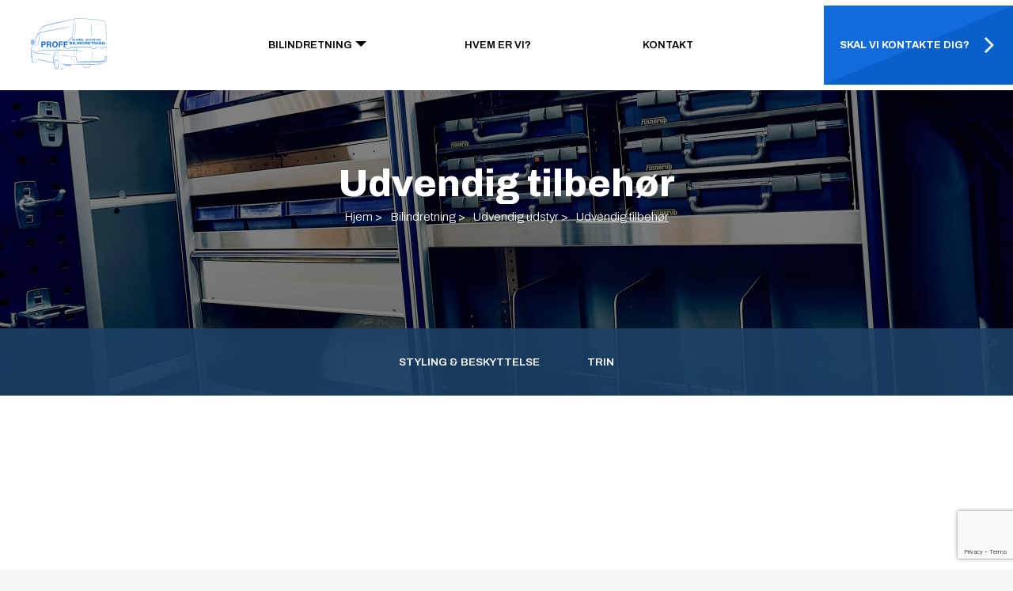

--- FILE ---
content_type: text/html; charset=UTF-8
request_url: https://proff-bilindretning.dk/udvendig-tilbehor/
body_size: 10701
content:
<!DOCTYPE html>
<html lang="da">

<head>
     <meta name='robots' content='index, follow, max-image-preview:large, max-snippet:-1, max-video-preview:-1' />
	<style>img:is([sizes="auto" i], [sizes^="auto," i]) { contain-intrinsic-size: 3000px 1500px }</style>
	
	<!-- This site is optimized with the Yoast SEO plugin v20.8 - https://yoast.com/wordpress/plugins/seo/ -->
	<meta name="description" content="Optimer din bil udvendigt og få mere ud af den. Vi tilbyder en lang række udstyr, der giver dig øget anvendelse af din bil." />
	<link rel="canonical" href="https://proff-bilindretning.dk/udvendig-tilbehor/" />
	<meta property="og:locale" content="en_US" />
	<meta property="og:type" content="article" />
	<meta property="og:title" content="Udvendig tilbehør - Proff Bilindretning" />
	<meta property="og:description" content="Optimer din bil udvendigt og få mere ud af den. Vi tilbyder en lang række udstyr, der giver dig øget anvendelse af din bil." />
	<meta property="og:url" content="https://proff-bilindretning.dk/udvendig-tilbehor/" />
	<meta property="og:site_name" content="Proff Bilindretning" />
	<meta property="article:modified_time" content="2023-05-15T18:36:36+00:00" />
	<meta name="twitter:card" content="summary_large_image" />
	<script type="application/ld+json" class="yoast-schema-graph">{"@context":"https://schema.org","@graph":[{"@type":"WebPage","@id":"https://proff-bilindretning.dk/udvendig-tilbehor/","url":"https://proff-bilindretning.dk/udvendig-tilbehor/","name":"Udvendig tilbehør - Proff Bilindretning","isPartOf":{"@id":"https://proff-bilindretning.dk/#website"},"datePublished":"2022-11-23T07:02:48+00:00","dateModified":"2023-05-15T18:36:36+00:00","description":"Optimer din bil udvendigt og få mere ud af den. Vi tilbyder en lang række udstyr, der giver dig øget anvendelse af din bil.","breadcrumb":{"@id":"https://proff-bilindretning.dk/udvendig-tilbehor/#breadcrumb"},"inLanguage":"en-US","potentialAction":[{"@type":"ReadAction","target":["https://proff-bilindretning.dk/udvendig-tilbehor/"]}]},{"@type":"BreadcrumbList","@id":"https://proff-bilindretning.dk/udvendig-tilbehor/#breadcrumb","itemListElement":[{"@type":"ListItem","position":1,"name":"Home","item":"https://proff-bilindretning.dk/"},{"@type":"ListItem","position":2,"name":"Udvendig tilbehør"}]},{"@type":"WebSite","@id":"https://proff-bilindretning.dk/#website","url":"https://proff-bilindretning.dk/","name":"Proff Bilindretning","description":"Er en udfyldningstekstfra tryk","potentialAction":[{"@type":"SearchAction","target":{"@type":"EntryPoint","urlTemplate":"https://proff-bilindretning.dk/?s={search_term_string}"},"query-input":"required name=search_term_string"}],"inLanguage":"en-US"}]}</script>
	<!-- / Yoast SEO plugin. -->


<script type="text/javascript">
/* <![CDATA[ */
window._wpemojiSettings = {"baseUrl":"https:\/\/s.w.org\/images\/core\/emoji\/15.1.0\/72x72\/","ext":".png","svgUrl":"https:\/\/s.w.org\/images\/core\/emoji\/15.1.0\/svg\/","svgExt":".svg","source":{"concatemoji":"https:\/\/proff-bilindretning.dk\/wp\/wp-includes\/js\/wp-emoji-release.min.js?ver=6.8.1"}};
/*! This file is auto-generated */
!function(i,n){var o,s,e;function c(e){try{var t={supportTests:e,timestamp:(new Date).valueOf()};sessionStorage.setItem(o,JSON.stringify(t))}catch(e){}}function p(e,t,n){e.clearRect(0,0,e.canvas.width,e.canvas.height),e.fillText(t,0,0);var t=new Uint32Array(e.getImageData(0,0,e.canvas.width,e.canvas.height).data),r=(e.clearRect(0,0,e.canvas.width,e.canvas.height),e.fillText(n,0,0),new Uint32Array(e.getImageData(0,0,e.canvas.width,e.canvas.height).data));return t.every(function(e,t){return e===r[t]})}function u(e,t,n){switch(t){case"flag":return n(e,"\ud83c\udff3\ufe0f\u200d\u26a7\ufe0f","\ud83c\udff3\ufe0f\u200b\u26a7\ufe0f")?!1:!n(e,"\ud83c\uddfa\ud83c\uddf3","\ud83c\uddfa\u200b\ud83c\uddf3")&&!n(e,"\ud83c\udff4\udb40\udc67\udb40\udc62\udb40\udc65\udb40\udc6e\udb40\udc67\udb40\udc7f","\ud83c\udff4\u200b\udb40\udc67\u200b\udb40\udc62\u200b\udb40\udc65\u200b\udb40\udc6e\u200b\udb40\udc67\u200b\udb40\udc7f");case"emoji":return!n(e,"\ud83d\udc26\u200d\ud83d\udd25","\ud83d\udc26\u200b\ud83d\udd25")}return!1}function f(e,t,n){var r="undefined"!=typeof WorkerGlobalScope&&self instanceof WorkerGlobalScope?new OffscreenCanvas(300,150):i.createElement("canvas"),a=r.getContext("2d",{willReadFrequently:!0}),o=(a.textBaseline="top",a.font="600 32px Arial",{});return e.forEach(function(e){o[e]=t(a,e,n)}),o}function t(e){var t=i.createElement("script");t.src=e,t.defer=!0,i.head.appendChild(t)}"undefined"!=typeof Promise&&(o="wpEmojiSettingsSupports",s=["flag","emoji"],n.supports={everything:!0,everythingExceptFlag:!0},e=new Promise(function(e){i.addEventListener("DOMContentLoaded",e,{once:!0})}),new Promise(function(t){var n=function(){try{var e=JSON.parse(sessionStorage.getItem(o));if("object"==typeof e&&"number"==typeof e.timestamp&&(new Date).valueOf()<e.timestamp+604800&&"object"==typeof e.supportTests)return e.supportTests}catch(e){}return null}();if(!n){if("undefined"!=typeof Worker&&"undefined"!=typeof OffscreenCanvas&&"undefined"!=typeof URL&&URL.createObjectURL&&"undefined"!=typeof Blob)try{var e="postMessage("+f.toString()+"("+[JSON.stringify(s),u.toString(),p.toString()].join(",")+"));",r=new Blob([e],{type:"text/javascript"}),a=new Worker(URL.createObjectURL(r),{name:"wpTestEmojiSupports"});return void(a.onmessage=function(e){c(n=e.data),a.terminate(),t(n)})}catch(e){}c(n=f(s,u,p))}t(n)}).then(function(e){for(var t in e)n.supports[t]=e[t],n.supports.everything=n.supports.everything&&n.supports[t],"flag"!==t&&(n.supports.everythingExceptFlag=n.supports.everythingExceptFlag&&n.supports[t]);n.supports.everythingExceptFlag=n.supports.everythingExceptFlag&&!n.supports.flag,n.DOMReady=!1,n.readyCallback=function(){n.DOMReady=!0}}).then(function(){return e}).then(function(){var e;n.supports.everything||(n.readyCallback(),(e=n.source||{}).concatemoji?t(e.concatemoji):e.wpemoji&&e.twemoji&&(t(e.twemoji),t(e.wpemoji)))}))}((window,document),window._wpemojiSettings);
/* ]]> */
</script>
<style id='wp-emoji-styles-inline-css' type='text/css'>

	img.wp-smiley, img.emoji {
		display: inline !important;
		border: none !important;
		box-shadow: none !important;
		height: 1em !important;
		width: 1em !important;
		margin: 0 0.07em !important;
		vertical-align: -0.1em !important;
		background: none !important;
		padding: 0 !important;
	}
</style>
<link rel='stylesheet' id='wp-block-library-css' href='https://proff-bilindretning.dk/wp/wp-includes/css/dist/block-library/style.min.css?ver=6.8.1' type='text/css' media='all' />
<style id='classic-theme-styles-inline-css' type='text/css'>
/*! This file is auto-generated */
.wp-block-button__link{color:#fff;background-color:#32373c;border-radius:9999px;box-shadow:none;text-decoration:none;padding:calc(.667em + 2px) calc(1.333em + 2px);font-size:1.125em}.wp-block-file__button{background:#32373c;color:#fff;text-decoration:none}
</style>
<style id='global-styles-inline-css' type='text/css'>
:root{--wp--preset--aspect-ratio--square: 1;--wp--preset--aspect-ratio--4-3: 4/3;--wp--preset--aspect-ratio--3-4: 3/4;--wp--preset--aspect-ratio--3-2: 3/2;--wp--preset--aspect-ratio--2-3: 2/3;--wp--preset--aspect-ratio--16-9: 16/9;--wp--preset--aspect-ratio--9-16: 9/16;--wp--preset--color--black: #000000;--wp--preset--color--cyan-bluish-gray: #abb8c3;--wp--preset--color--white: #ffffff;--wp--preset--color--pale-pink: #f78da7;--wp--preset--color--vivid-red: #cf2e2e;--wp--preset--color--luminous-vivid-orange: #ff6900;--wp--preset--color--luminous-vivid-amber: #fcb900;--wp--preset--color--light-green-cyan: #7bdcb5;--wp--preset--color--vivid-green-cyan: #00d084;--wp--preset--color--pale-cyan-blue: #8ed1fc;--wp--preset--color--vivid-cyan-blue: #0693e3;--wp--preset--color--vivid-purple: #9b51e0;--wp--preset--gradient--vivid-cyan-blue-to-vivid-purple: linear-gradient(135deg,rgba(6,147,227,1) 0%,rgb(155,81,224) 100%);--wp--preset--gradient--light-green-cyan-to-vivid-green-cyan: linear-gradient(135deg,rgb(122,220,180) 0%,rgb(0,208,130) 100%);--wp--preset--gradient--luminous-vivid-amber-to-luminous-vivid-orange: linear-gradient(135deg,rgba(252,185,0,1) 0%,rgba(255,105,0,1) 100%);--wp--preset--gradient--luminous-vivid-orange-to-vivid-red: linear-gradient(135deg,rgba(255,105,0,1) 0%,rgb(207,46,46) 100%);--wp--preset--gradient--very-light-gray-to-cyan-bluish-gray: linear-gradient(135deg,rgb(238,238,238) 0%,rgb(169,184,195) 100%);--wp--preset--gradient--cool-to-warm-spectrum: linear-gradient(135deg,rgb(74,234,220) 0%,rgb(151,120,209) 20%,rgb(207,42,186) 40%,rgb(238,44,130) 60%,rgb(251,105,98) 80%,rgb(254,248,76) 100%);--wp--preset--gradient--blush-light-purple: linear-gradient(135deg,rgb(255,206,236) 0%,rgb(152,150,240) 100%);--wp--preset--gradient--blush-bordeaux: linear-gradient(135deg,rgb(254,205,165) 0%,rgb(254,45,45) 50%,rgb(107,0,62) 100%);--wp--preset--gradient--luminous-dusk: linear-gradient(135deg,rgb(255,203,112) 0%,rgb(199,81,192) 50%,rgb(65,88,208) 100%);--wp--preset--gradient--pale-ocean: linear-gradient(135deg,rgb(255,245,203) 0%,rgb(182,227,212) 50%,rgb(51,167,181) 100%);--wp--preset--gradient--electric-grass: linear-gradient(135deg,rgb(202,248,128) 0%,rgb(113,206,126) 100%);--wp--preset--gradient--midnight: linear-gradient(135deg,rgb(2,3,129) 0%,rgb(40,116,252) 100%);--wp--preset--font-size--small: 13px;--wp--preset--font-size--medium: 20px;--wp--preset--font-size--large: 36px;--wp--preset--font-size--x-large: 42px;--wp--preset--spacing--20: 0.44rem;--wp--preset--spacing--30: 0.67rem;--wp--preset--spacing--40: 1rem;--wp--preset--spacing--50: 1.5rem;--wp--preset--spacing--60: 2.25rem;--wp--preset--spacing--70: 3.38rem;--wp--preset--spacing--80: 5.06rem;--wp--preset--shadow--natural: 6px 6px 9px rgba(0, 0, 0, 0.2);--wp--preset--shadow--deep: 12px 12px 50px rgba(0, 0, 0, 0.4);--wp--preset--shadow--sharp: 6px 6px 0px rgba(0, 0, 0, 0.2);--wp--preset--shadow--outlined: 6px 6px 0px -3px rgba(255, 255, 255, 1), 6px 6px rgba(0, 0, 0, 1);--wp--preset--shadow--crisp: 6px 6px 0px rgba(0, 0, 0, 1);}:where(.is-layout-flex){gap: 0.5em;}:where(.is-layout-grid){gap: 0.5em;}body .is-layout-flex{display: flex;}.is-layout-flex{flex-wrap: wrap;align-items: center;}.is-layout-flex > :is(*, div){margin: 0;}body .is-layout-grid{display: grid;}.is-layout-grid > :is(*, div){margin: 0;}:where(.wp-block-columns.is-layout-flex){gap: 2em;}:where(.wp-block-columns.is-layout-grid){gap: 2em;}:where(.wp-block-post-template.is-layout-flex){gap: 1.25em;}:where(.wp-block-post-template.is-layout-grid){gap: 1.25em;}.has-black-color{color: var(--wp--preset--color--black) !important;}.has-cyan-bluish-gray-color{color: var(--wp--preset--color--cyan-bluish-gray) !important;}.has-white-color{color: var(--wp--preset--color--white) !important;}.has-pale-pink-color{color: var(--wp--preset--color--pale-pink) !important;}.has-vivid-red-color{color: var(--wp--preset--color--vivid-red) !important;}.has-luminous-vivid-orange-color{color: var(--wp--preset--color--luminous-vivid-orange) !important;}.has-luminous-vivid-amber-color{color: var(--wp--preset--color--luminous-vivid-amber) !important;}.has-light-green-cyan-color{color: var(--wp--preset--color--light-green-cyan) !important;}.has-vivid-green-cyan-color{color: var(--wp--preset--color--vivid-green-cyan) !important;}.has-pale-cyan-blue-color{color: var(--wp--preset--color--pale-cyan-blue) !important;}.has-vivid-cyan-blue-color{color: var(--wp--preset--color--vivid-cyan-blue) !important;}.has-vivid-purple-color{color: var(--wp--preset--color--vivid-purple) !important;}.has-black-background-color{background-color: var(--wp--preset--color--black) !important;}.has-cyan-bluish-gray-background-color{background-color: var(--wp--preset--color--cyan-bluish-gray) !important;}.has-white-background-color{background-color: var(--wp--preset--color--white) !important;}.has-pale-pink-background-color{background-color: var(--wp--preset--color--pale-pink) !important;}.has-vivid-red-background-color{background-color: var(--wp--preset--color--vivid-red) !important;}.has-luminous-vivid-orange-background-color{background-color: var(--wp--preset--color--luminous-vivid-orange) !important;}.has-luminous-vivid-amber-background-color{background-color: var(--wp--preset--color--luminous-vivid-amber) !important;}.has-light-green-cyan-background-color{background-color: var(--wp--preset--color--light-green-cyan) !important;}.has-vivid-green-cyan-background-color{background-color: var(--wp--preset--color--vivid-green-cyan) !important;}.has-pale-cyan-blue-background-color{background-color: var(--wp--preset--color--pale-cyan-blue) !important;}.has-vivid-cyan-blue-background-color{background-color: var(--wp--preset--color--vivid-cyan-blue) !important;}.has-vivid-purple-background-color{background-color: var(--wp--preset--color--vivid-purple) !important;}.has-black-border-color{border-color: var(--wp--preset--color--black) !important;}.has-cyan-bluish-gray-border-color{border-color: var(--wp--preset--color--cyan-bluish-gray) !important;}.has-white-border-color{border-color: var(--wp--preset--color--white) !important;}.has-pale-pink-border-color{border-color: var(--wp--preset--color--pale-pink) !important;}.has-vivid-red-border-color{border-color: var(--wp--preset--color--vivid-red) !important;}.has-luminous-vivid-orange-border-color{border-color: var(--wp--preset--color--luminous-vivid-orange) !important;}.has-luminous-vivid-amber-border-color{border-color: var(--wp--preset--color--luminous-vivid-amber) !important;}.has-light-green-cyan-border-color{border-color: var(--wp--preset--color--light-green-cyan) !important;}.has-vivid-green-cyan-border-color{border-color: var(--wp--preset--color--vivid-green-cyan) !important;}.has-pale-cyan-blue-border-color{border-color: var(--wp--preset--color--pale-cyan-blue) !important;}.has-vivid-cyan-blue-border-color{border-color: var(--wp--preset--color--vivid-cyan-blue) !important;}.has-vivid-purple-border-color{border-color: var(--wp--preset--color--vivid-purple) !important;}.has-vivid-cyan-blue-to-vivid-purple-gradient-background{background: var(--wp--preset--gradient--vivid-cyan-blue-to-vivid-purple) !important;}.has-light-green-cyan-to-vivid-green-cyan-gradient-background{background: var(--wp--preset--gradient--light-green-cyan-to-vivid-green-cyan) !important;}.has-luminous-vivid-amber-to-luminous-vivid-orange-gradient-background{background: var(--wp--preset--gradient--luminous-vivid-amber-to-luminous-vivid-orange) !important;}.has-luminous-vivid-orange-to-vivid-red-gradient-background{background: var(--wp--preset--gradient--luminous-vivid-orange-to-vivid-red) !important;}.has-very-light-gray-to-cyan-bluish-gray-gradient-background{background: var(--wp--preset--gradient--very-light-gray-to-cyan-bluish-gray) !important;}.has-cool-to-warm-spectrum-gradient-background{background: var(--wp--preset--gradient--cool-to-warm-spectrum) !important;}.has-blush-light-purple-gradient-background{background: var(--wp--preset--gradient--blush-light-purple) !important;}.has-blush-bordeaux-gradient-background{background: var(--wp--preset--gradient--blush-bordeaux) !important;}.has-luminous-dusk-gradient-background{background: var(--wp--preset--gradient--luminous-dusk) !important;}.has-pale-ocean-gradient-background{background: var(--wp--preset--gradient--pale-ocean) !important;}.has-electric-grass-gradient-background{background: var(--wp--preset--gradient--electric-grass) !important;}.has-midnight-gradient-background{background: var(--wp--preset--gradient--midnight) !important;}.has-small-font-size{font-size: var(--wp--preset--font-size--small) !important;}.has-medium-font-size{font-size: var(--wp--preset--font-size--medium) !important;}.has-large-font-size{font-size: var(--wp--preset--font-size--large) !important;}.has-x-large-font-size{font-size: var(--wp--preset--font-size--x-large) !important;}
:where(.wp-block-post-template.is-layout-flex){gap: 1.25em;}:where(.wp-block-post-template.is-layout-grid){gap: 1.25em;}
:where(.wp-block-columns.is-layout-flex){gap: 2em;}:where(.wp-block-columns.is-layout-grid){gap: 2em;}
:root :where(.wp-block-pullquote){font-size: 1.5em;line-height: 1.6;}
</style>
<link rel='stylesheet' id='contact-form-7-css' href='https://proff-bilindretning.dk/app/plugins/contact-form-7/includes/css/styles.css?ver=5.9.8' type='text/css' media='all' />
<link rel="https://api.w.org/" href="https://proff-bilindretning.dk/wp-json/" /><link rel="alternate" title="JSON" type="application/json" href="https://proff-bilindretning.dk/wp-json/wp/v2/pages/506" /><link rel="EditURI" type="application/rsd+xml" title="RSD" href="https://proff-bilindretning.dk/wp/xmlrpc.php?rsd" />
<meta name="generator" content="WordPress 6.8.1" />
<link rel='shortlink' href='https://proff-bilindretning.dk/?p=506' />
<link rel="alternate" title="oEmbed (JSON)" type="application/json+oembed" href="https://proff-bilindretning.dk/wp-json/oembed/1.0/embed?url=https%3A%2F%2Fproff-bilindretning.dk%2Fudvendig-tilbehor%2F" />
<link rel="alternate" title="oEmbed (XML)" type="text/xml+oembed" href="https://proff-bilindretning.dk/wp-json/oembed/1.0/embed?url=https%3A%2F%2Fproff-bilindretning.dk%2Fudvendig-tilbehor%2F&#038;format=xml" />
<link rel="icon" href="https://proff-bilindretning.dk/app/uploads/2022/12/cropped-proff-32x32.png" sizes="32x32" />
<link rel="icon" href="https://proff-bilindretning.dk/app/uploads/2022/12/cropped-proff-192x192.png" sizes="192x192" />
<link rel="apple-touch-icon" href="https://proff-bilindretning.dk/app/uploads/2022/12/cropped-proff-180x180.png" />
<meta name="msapplication-TileImage" content="https://proff-bilindretning.dk/app/uploads/2022/12/cropped-proff-270x270.png" />

    <!-- Meta -->
    <meta charset="utf-8">
    <meta http-equiv="X-UA-Compatible" content="IE=edge">
    <meta name="viewport" content="width=device-width, initial-scale=1.0, user-scalable=no">
    <meta name="description" content="">
    <meta name="author" content="">
    <title>Udvendig tilbehør - Proff Bilindretning</title>

    <!-- Customizable CSS -->
    <link rel="stylesheet" href="https://proff-bilindretning.dk/app/themes/proff-bilindretning-dk/css/aos.css" type="text/css" />
    <link rel="stylesheet" href="https://proff-bilindretning.dk/app/themes/proff-bilindretning-dk/css/default.css" type="text/css" />
    <link rel="stylesheet" href="https://proff-bilindretning.dk/app/themes/proff-bilindretning-dk/css/mobile.css" type="text/css" />
    <link rel="stylesheet" href="https://proff-bilindretning.dk/app/themes/proff-bilindretning-dk/css/menu.css" type="text/css" />
    <link rel="stylesheet" href="https://proff-bilindretning.dk/app/themes/proff-bilindretning-dk/css/flickity.css" type="text/css" />


    <link rel="preconnect" href="https://fonts.googleapis.com">
    <link rel="preconnect" href="https://fonts.gstatic.com" crossorigin>
    <link href="https://fonts.googleapis.com/css2?family=Archivo:wght@100;200;300;400;500;600;700;800;900&display=swap" rel="stylesheet">
    
</head>

<body class="wp-singular page-template page-template-templates page-template-udvendig-udstyr page-template-templatesudvendig-udstyr-php page page-id-506 wp-theme-proff-bilindretning-dk inner common reol ud-tab">
                      
    <nav class="desktop-only">
        <div class="header-logo">
            <a href="https://proff-bilindretning.dk"><img src="https://proff-bilindretning.dk/app/uploads/2023/02/headerlogo.svg" alt="logo"></a>
        </div>
    <div class="header-menu">
                        <ul>
                            <li>
                    <a class="has-sub-menu" href="#click">BILINDRETNING </a>
                                                                     <ul class="sub-menu">
                            <li class="middle">
                                <div class="tabs">
                                                                <ul id="tab-links">
                                                                        <li class="maintab-1"><a class="" href="#tab-1">Standardløsninger</a></li>
                                                                        <li class="maintab-2"><a class="active" href="#tab-2">Indvendig indretning</a></li>
                                                                        <li class="maintab-3"><a class="" href="#tab-3">Udvendig udstyr</a></li>
                                                                       
                                </ul>
                                                                                                <section id="tab-1" class="">
                                    <div class="grid-two">
                                                                                <ul>
                                                                                       
                                                <li><a href="https://proff-bilindretning.dk/standardlosninger/">Standardløsninger</a>
                                                                                                        <div class="sub-l2">
                                                                                                                    <a href="https://proff-bilindretning.dk/stor-vogn/">Stor vogn</a>
                                                                                                                                                                            <a href="https://proff-bilindretning.dk/medium-vogn/">Medium vogn</a>
                                                                                                                                                                            <a href="https://proff-bilindretning.dk/lille-vogn/">Lille vogn</a>
                                                                                                                                                                    </div>
                                                                                                    </li>
                                                                                    </ul>
                                                                            </div>
                                </section>
                                                                <section id="tab-2" class="active">
                                    <div class="grid-two">
                                                                                <ul>
                                                                                       
                                                <li><a href="https://proff-bilindretning.dk/reolsystemer/">Reolsystemer</a>
                                                                                                        <div class="sub-l2">
                                                                                                                    <a href="https://proff-bilindretning.dk/reolsystemer/#skuffereoler">Skuffereoler</a>
                                                                                                                                                                            <a href="https://proff-bilindretning.dk/reolsystemer/#hyldereoler">Hyldereoler</a>
                                                                                                                                                                            <a href="https://proff-bilindretning.dk/reolsystemer/#arbejdsb%C3%A6nke">Arbejdsbænke</a>
                                                                                                                                                                            <a href="https://proff-bilindretning.dk/indretnings-tilbehor/">Indretningstilbehør</a>
                                                                                                                                                                    </div>
                                                                                                    </li>
                                                                                       
                                                <li><a href="https://proff-bilindretning.dk/bund-og-side-beklaedninger/">Bund- & sidebeklædninger</a>
                                                                                                    </li>
                                                                                       
                                                <li><a href="https://proff-bilindretning.dk/interiorlys/">Interiørlys</a>
                                                                                                    </li>
                                                                                       
                                                <li><a href="https://proff-bilindretning.dk/surring/">Surring</a>
                                                                                                        <div class="sub-l2">
                                                                                                                    <a href="https://proff-bilindretning.dk/surring/#surrringsskinner">Surrringsskinner</a>
                                                                                                                                                                            <a href="https://proff-bilindretning.dk/surring/#stropper-og-ringe">Stropper og ringe</a>
                                                                                                                                                                    </div>
                                                                                                    </li>
                                                                                    </ul>
                                                                                <ul>
                                                                                       
                                                <li><a href="https://proff-bilindretning.dk/elektronik/">Elektronik</a>
                                                                                                        <div class="sub-l2">
                                                                                                                    <a href="https://proff-bilindretning.dk/elektronik/#invertere">invertere</a>
                                                                                                                                                                            <a href="https://proff-bilindretning.dk/elektronik/#bakkameraer">bakkameraer</a>
                                                                                                                                                                            <a href="https://proff-bilindretning.dk/elektronik/#keatech-fladestyring">Keatech flådestyring</a>
                                                                                                                                                                    </div>
                                                                                                    </li>
                                                                                       
                                                <li><a href="https://proff-bilindretning.dk/ekstraudstyr/">Ekstraudstyr</a>
                                                                                                        <div class="sub-l2">
                                                                                                                    <a href="https://proff-bilindretning.dk/komfort/">Komfort</a>
                                                                                                                <div class="sub-l2">
                                                                                                                        <a href="https://proff-bilindretning.dk/oliefyr/">Oliefyr</a>
                                                                                                                                <div class="sub-l2">
                                                                                                                                    <a href="https://proff-bilindretning.dk/oliefyr/#luftvarmer-til-varerum">luftvarmer til varerum                                                                        
                                                                    </a>
                                                                                                                                    <a href="https://proff-bilindretning.dk/oliefyr/#motor-kabinevarmer">Motor kabinevarmer                                                                        
                                                                    </a>
                                                                                                                                </div>
                                                                                                                                                                                        <a href="https://proff-bilindretning.dk/kabinebokse/">Kabinebokse</a>
                                                                                                                                                                                </div>
                                                                                                                                                                            <a href="https://proff-bilindretning.dk/sikkerhedsudstyr/">Sikkerhedsudstyr</a>
                                                                                                                                                                    </div>
                                                                                                    </li>
                                                                                       
                                                <li><a href="https://proff-bilindretning.dk/mandskabsopbygninger/">Mandskabsopbygninger</a>
                                                                                                    </li>
                                                                                    </ul>
                                                                            </div>
                                </section>
                                                                <section id="tab-3" class="">
                                    <div class="grid-two">
                                                                                <ul>
                                                                                       
                                                <li><a href="https://proff-bilindretning.dk/belysning-blink/">Belysning & blink</a>
                                                                                                        <div class="sub-l2">
                                                                                                                    <a href="https://proff-bilindretning.dk/belysning-blink/#arbejdslys">Arbejdslys</a>
                                                                                                                                                                            <a href="https://proff-bilindretning.dk/belysning-blink/#blitz">Blitz</a>
                                                                                                                                                                            <a href="https://proff-bilindretning.dk/belysning-blink/#lysbroer">Lysbroer</a>
                                                                                                                                                                    </div>
                                                                                                    </li>
                                                                                       
                                                <li><a href="https://proff-bilindretning.dk/taglosninger/">Tagløsninger</a>
                                                                                                        <div class="sub-l2">
                                                                                                                    <a href="https://proff-bilindretning.dk/taglosninger/#tagbojler">Tagbøjler</a>
                                                                                                                                                                            <a href="https://proff-bilindretning.dk/taglosninger/#stigebeslag">Stigebeslag</a>
                                                                                                                                                                            <a href="https://proff-bilindretning.dk/taglosninger/#rorholdere">Rørholdere</a>
                                                                                                                                                                            <a href="https://proff-bilindretning.dk/taglosninger/#glasstativer">Glasstativer</a>
                                                                                                                                                                            <a href="https://proff-bilindretning.dk/taglosninger/#tagplatforme">Tagplatforme</a>
                                                                                                                                                                    </div>
                                                                                                    </li>
                                                                                    </ul>
                                                                                <ul>
                                                                                       
                                                <li><a href="https://proff-bilindretning.dk/udvendig-tilbehor/">Udvendig tilbehør</a>
                                                                                                        <div class="sub-l2">
                                                                                                                    <a href="https://proff-bilindretning.dk/udvendig-tilbehor/#styling-beskyttelse">Styling & beskyttelse</a>
                                                                                                                                                                            <a href="https://proff-bilindretning.dk/udvendig-tilbehor/#trin">Trin</a>
                                                                                                                                                                    </div>
                                                                                                    </li>
                                                                                       
                                                <li><a href="https://proff-bilindretning.dk/foliering-reklame/">Foliering & reklame</a>
                                                                                                    </li>
                                                                                    </ul>
                                                                            </div>
                                </section>
                                                                </div>
                            </li>
                        </ul>
                                                               
                </li>
                            <li>
                    <a class="" href="https://proff-bilindretning.dk/hvem-er-vi/">HVEM ER VI? </a>
                                       
                </li>
                            <li>
                    <a class="" href="https://proff-bilindretning.dk/kontakt/">KONTAKT </a>
                                       
                </li>
                    </ul>
          </div>
<div class="book-now">
    <a href="https://proff-bilindretning.dk/skal-vi-kontakte-dig/">
        <span> SKAL VI KONTAKTE DIG?<svg fill="#fff" width="800px" height="800px" viewBox="0 0 1920 1920" xmlns="http://www.w3.org/2000/svg">
    <path d="M568.13.012 392 176.142l783.864 783.989L392 1743.87 568.13 1920l960.118-959.87z" fill-rule="evenodd"/>
</svg></span>
       </a>
</div>
    </nav>
<section class="content">
<!--------------------- banner Start-------------------------------------------->

    <div class="banner" style="background:  linear-gradient(90deg, rgba(0, 0, 0 , 0.5) 50%, rgba(0, 0, 0, 0.5) 100%),url(https://proff-bilindretning.dk/app/uploads/2023/01/FNR-van-01-035-1-scaled.jpg) no-repeat center center/cover">
        <div class="banner-text">
            <h1 data-aos="fade-in"  data-aos-delay="400"  data-aos-duration="500">Udvendig tilbehør</h1>
                        <div class="breadcrumb" data-aos="fade-in"  data-aos-delay="500"  data-aos-duration="500">
                <ul>
                                <li>Hjem ></li>
                                <li>Bilindretning ></li>
                                <li>Udvendig udstyr ></li>
                                <li>Udvendig tilbehør</li>
                                </ul>
            </div>
                    </div>
                <div class="service-categories">
            <ul>
            	                
                    <li data-aos="fade-down"  data-aos-delay="400"  data-aos-duration="500">
                        <a href="#styling-beskyttelse">Styling & beskyttelse</a>
                    </li>
                                
                    <li data-aos="fade-down"  data-aos-delay="500"  data-aos-duration="500">
                        <a href="#trin">Trin</a>
                    </li>
                            </ul>
        </div>
      </div>
<!--------------------- banner end-------------------------------------------->
<!--------------------- Slider start-------------------------------------------->
    <div class="image-box">
        <div class="flex">
                                         
        </div>
    </div>
<!--------------------- Slider end-------------------------------------------->
<!--------------------- white-block-sec-------------------------------------------->
<div class="wrap">
    <div class="white-block-sec">       
        <div class="head-block white">
            <div class="container">
                <div class="wrap-para">
                    <p data-aos="fade-in"  data-aos-delay="400"  data-aos-duration="500">Den bedste udnyttelse af din bils potentiale stopper naturligvis ikke ved den indvendige indretning, belysning eller tagløsninger. <br><br>

Vi har diverse ekstraudstyr på programmet og kan naturligvis montere efter ønske. Her ser du nogle eksempler.  </p>
                </div>
            </div>
        </div>
    </div>
<div class="white-block-sec" id="styling-beskyttelse">
                <div class="container">
                    <div class="wrap-para">
                        <h2 data-aos="fade-in"  data-aos-delay="400"  data-aos-duration="500"><span>Styling & beskyttelse</span>
                            Værn om dit køretøj på en funktionel måde</h2>

                        <p data-aos="fade-in"  data-aos-delay="500"  data-aos-duration="500">Et køretøj kan blive udsat for mange ting, der forårsager skade på det. Har du brug for at dit køretøj ser ordentligt og velplejet ud? Så er beskyttelse af udsatte områder mod mindre kollisioner og skrammer måske en oplagt løsning.</p>
                    </div>
                    <div class="white-block flex ">
                        <div class="img-block" data-aos="fade-left"  data-aos-delay="400"  data-aos-duration="500">
                                                 <img src="https://proff-bilindretning.dk/app/uploads/2023/04/826140_WM0_VAN-CITROEN-JUMPER-07-826140-FL-P-L2F-P-0024-0025-0026-0713-1024x683.jpg" alt="">
                            
                        </div>
                        <div class="white-content-block" data-aos="fade-right"  data-aos-delay="400"  data-aos-duration="500">

                            <h3>
                                Dobbelt anvendelse                            </h3>
                            <p>Samtidig med at beskytte bilen kan frontafskærmning fungere som basis for montering af eksempelvis lys eller andet udvendig udstyr. 
 <br><br> 
Uanset hvilket køretøj, det handler om, så har vi den afskærmning der passer til.</p>
                            <div class="more-sec-show">
                                <p></p>
                                <a class="more" href="#click"><img src="https://proff-bilindretning.dk/app/themes/proff-bilindretning-dk/images/downarrow.svg" alt="arrow">Se mere</a>
                                <a class="less" href="#click"><img src="https://proff-bilindretning.dk/app/themes/proff-bilindretning-dk/images/downarrow.svg" alt="arrow">Se mindre</a>
                            </div>



                        </div>
                    </div>
                    <div class="white-block flex reverse">
                        <div class="img-block" data-aos="fade-left"  data-aos-delay="400"  data-aos-duration="500">
                                                 <img src="https://proff-bilindretning.dk/app/uploads/2023/04/826170_WM0_VAN-CITROEN-JUMPER-07-826170-FL-P-000-P-0712-0709-0710-0711-1024x683.jpg" alt="">
                            
                        </div>
                        <div class="white-content-block" data-aos="fade-right"  data-aos-delay="400"  data-aos-duration="500">

                            <h3>
                                Beskyttelse. Der hvor du har brug for det                            </h3>
                            <p>Alle de udsatte punkter på bilen kan beskyttes.

Fordelen er at det er meget nemmere at skifte de forskellige beskyttelseselementer, hvis uheldet er ude, end at skulle skifte bilens kofangere eller kantlister mv. </p>
                            <div class="more-sec-show">
                                <p>Samtidig kan de forskellige beskyttelseselementer være med til at give varevognen et bestemt udtryk.</p>
                                <a class="more" href="#click"><img src="https://proff-bilindretning.dk/app/themes/proff-bilindretning-dk/images/downarrow.svg" alt="arrow">Se mere</a>
                                <a class="less" href="#click"><img src="https://proff-bilindretning.dk/app/themes/proff-bilindretning-dk/images/downarrow.svg" alt="arrow">Se mindre</a>
                            </div>



                        </div>
                    </div>
 

                </div>
                <div class="thumb-slider">
                    <div class="wrap-para">
                        <h3 data-aos="fade-in"  data-aos-delay="400"  data-aos-duration="500"></h3>
                    </div>
                    <div class="carousel-container" >
                    <div class="carousel carousel-main">
                                            
 
                    </div>

                    <div class="carousel carousel-nav">
                    	                        
                    </div>
                    </div>

                </div>
    </div>
    <div class="white-block-sec" id="trin">
                <div class="container">
                    <div class="wrap-para">
                        <h2 data-aos="fade-in"  data-aos-delay="400"  data-aos-duration="500"><span>Trin</span>
                            Optimal adgang til varerummet</h2>

                        <p data-aos="fade-in"  data-aos-delay="500"  data-aos-duration="500">Skal du meget ud og ind ad dit varerum og håndterer du gods eller vægt samtidig?  Trin kan gøre en stor forskel for både komfort, sikkerhed og effektivitet i hverdagen. </p>
                    </div>
                    <div class="white-block flex ">
                        <div class="img-block" data-aos="fade-left"  data-aos-delay="400"  data-aos-duration="500">
                                                 <img src="https://proff-bilindretning.dk/app/uploads/2023/05/20230429-DSC05082-1024x1024.jpg" alt="">
                            
                        </div>
                        <div class="white-content-block" data-aos="fade-right"  data-aos-delay="400"  data-aos-duration="500">

                            <h3>
                                Nem og hurtig adgang                            </h3>
                            <p>Det gør en stor forskel i hverdagen at have et trin som mellemvej til at træde op i varerummet. Det halverer afstanden og skåner dermed både knæene på vej ud og anstrengelsen på vej ind.
 <br><br> 

Vi tilbyder en række forskellige trin, som er tilpasset din bils udformning og beskaffenhed.</p>
                            <div class="more-sec-show">
                                <p></p>
                                <a class="more" href="#click"><img src="https://proff-bilindretning.dk/app/themes/proff-bilindretning-dk/images/downarrow.svg" alt="arrow">Se mere</a>
                                <a class="less" href="#click"><img src="https://proff-bilindretning.dk/app/themes/proff-bilindretning-dk/images/downarrow.svg" alt="arrow">Se mindre</a>
                            </div>



                        </div>
                    </div>
                    <div class="white-block flex reverse">
                        <div class="img-block" data-aos="fade-left"  data-aos-delay="400"  data-aos-duration="500">
                                                 <img src="https://proff-bilindretning.dk/app/uploads/2023/05/20230429-DSC05094-1024x1024.jpg" alt="">
                            
                        </div>
                        <div class="white-content-block" data-aos="fade-right"  data-aos-delay="400"  data-aos-duration="500">

                            <h3>
                                Stærkt og pålideligt                            </h3>
                            <p>Trinnet, du ser her, er monteret bundsolidt og har overdimensioneret styrke, der sikrer at trinnet kan bruges bekymringsløst til trods for sin meget lave egenvægt.</p>
                            <div class="more-sec-show">
                                <p></p>
                                <a class="more" href="#click"><img src="https://proff-bilindretning.dk/app/themes/proff-bilindretning-dk/images/downarrow.svg" alt="arrow">Se mere</a>
                                <a class="less" href="#click"><img src="https://proff-bilindretning.dk/app/themes/proff-bilindretning-dk/images/downarrow.svg" alt="arrow">Se mindre</a>
                            </div>



                        </div>
                    </div>
 

                </div>
                <div class="thumb-slider">
                    <div class="wrap-para">
                        <h3 data-aos="fade-in"  data-aos-delay="400"  data-aos-duration="500"></h3>
                    </div>
                    <div class="carousel-container" >
                    <div class="carousel carousel-main">
                                            
 
                    </div>

                    <div class="carousel carousel-nav">
                    	                        
                    </div>
                    </div>

                </div>
    </div>
    

</div>
<!--------------------- white-block-sec-------------------------------------------->



<!--------------------- footer-contact-sec-------------------------------------------->
                        <div class="footer-contact" data-aos="fade-in"  data-aos-delay="400"  data-aos-duration="500">
                <div class="container flex">
                    <div class="left">
                        <h2>Lad os komme igang. <br> Fortæl os om dine behov.</h2>
                    </div>
                    <div class="right">
                        <a href="https://proff-bilindretning.dk/skal-vi-kontakte-dig/" class="btn white">Skal vi kontakte dig?</a>
                     </div>
                </div>
            </div>
<!--------------------- footer-contact-sec---------------------------------------->
<!--------------------- footer-sec-------------------------------------------->
<div class="footer">
    <div class="container">
            <div class="flex">
                <div class="footer-logo">
                    <a href="https://proff-bilindretning.dk"> <img src="https://proff-bilindretning.dk/app/uploads/2022/11/footer-logo.svg" alt="logo"></a>
                </div>

                <div class="footer-nav">
                    <ul>
                        <li id="menu-item-714" class="menu-item menu-item-type-post_type menu-item-object-page menu-item-home menu-item-714"><a href="https://proff-bilindretning.dk/">Hjem</a></li>
<li id="menu-item-1499" class="menu-item menu-item-type-custom menu-item-object-custom menu-item-1499"><a href="https://proff-bilindretning.dk/reolsystemer/">Bilindretning</a></li>
<li id="menu-item-286" class="menu-item menu-item-type-post_type menu-item-object-page menu-item-286"><a href="https://proff-bilindretning.dk/hvem-er-vi/">Hvem er vi?</a></li>
<li id="menu-item-287" class="menu-item menu-item-type-post_type menu-item-object-page menu-item-287"><a href="https://proff-bilindretning.dk/kontakt/">Kontakt</a></li>
<li id="menu-item-715" class="menu-item menu-item-type-custom menu-item-object-custom menu-item-715"><a href="https://proff-bilindretning.dk/hvem-er-vi/#three">Ledige stillinger</a></li>
<li id="menu-item-712" class="menu-item menu-item-type-post_type menu-item-object-page menu-item-712"><a href="https://proff-bilindretning.dk/regler-og-betingelser/">Regler &#038; betingelser</a></li>
<li id="menu-item-713" class="menu-item menu-item-type-post_type menu-item-object-page menu-item-713"><a href="https://proff-bilindretning.dk/privatlivspolitik/">Privatlivspolitik</a></li>
                    </ul>
                </div>
                <div class="footer-address">
                    <ul>
                        <li>
                            <a href="tel:+45 69 15 66 33"><img src="https://proff-bilindretning.dk/app/themes/proff-bilindretning-dk/images/phone.svg" alt="phone"><span>+45 69 15 66 33</span></a>
                        </li>
                        <li>
                            <a href="/cdn-cgi/l/email-protection#6900070f0629191b060f0f440b000500070d1b0c1d0700070e470d02"><img src="https://proff-bilindretning.dk/app/themes/proff-bilindretning-dk/images/email.svg" alt="email"><span><span class="__cf_email__" data-cfemail="3c55525a537c4c4e535a5a115e55505552584e59485255525b125857">[email&#160;protected]</span> </span></a>
                        </li>
                        <li>
                            <a href="https://goo.gl/maps/hs3K8aCxto8R5Aci6" target="_blank"><img src="https://proff-bilindretning.dk/app/themes/proff-bilindretning-dk/images/map-pin.svg" alt="map"><span>Hovedkontor:  <br>
Dieselvej 7,  <br>
6000 Kolding                                  </span></a>
                        </li>
                    </ul>
                </div>
        </div>
        <div class="flex ft-copy">
        <div class="copyright">
            <span>Copyright 2022 all rights reserved | <a href="https://www.buildahome.se/ " target="_blank">Design och utvecklad av Buildahome Webbyrå</a></span>
        </div>
        
        <div class="socialmedia">
            <p>Følg os på sociale medier</p>
            
            <a href="https://www.facebook.com/proff.bilindretning" target="_blank"><img src="https://proff-bilindretning.dk/app/uploads/2022/12/facebook.svg" alt="phone"></a>
             
            <a href="https://www.linkedin.com/company/proff-bilindretning" target="_blank"><img src="https://proff-bilindretning.dk/app/uploads/2022/12/linkedin.svg" alt="phone"></a>
            
        </div>
       </div> 
    </div>
</div>
<!--------------------- footer-sec-------------------------------------------->
</section>
    <script data-cfasync="false" src="/cdn-cgi/scripts/5c5dd728/cloudflare-static/email-decode.min.js"></script><script type='text/javascript' src="https://proff-bilindretning.dk/app/themes/proff-bilindretning-dk/src/jquery-3.2.1.min.js"></script>
    <script type="text/javascript" src="https://proff-bilindretning.dk/app/themes/proff-bilindretning-dk/src/flickity.pkgd.min.js"></script>
    <script type="text/javascript" src="https://proff-bilindretning.dk/app/themes/proff-bilindretning-dk/src/aos.js"></script>
    <script type="text/javascript" src="https://proff-bilindretning.dk/app/themes/proff-bilindretning-dk/src/scroll-out.min.js"></script>
    <script type="text/javascript" src="https://proff-bilindretning.dk/app/themes/proff-bilindretning-dk/src/custom.js"></script>
    <script>
    
        //         const video = document.getElementById("video");
        // const circlePlayButton = document.getElementById("circle-play-b");

        // function togglePlay() {
        //  if (video.paused || video.ended) {
        //      video.play();
        //  } else {
        //      video.pause();
        //  }
        // }
        
        // circlePlayButton.addEventListener("click", togglePlay);
        // video.addEventListener("playing", function () {
        //  circlePlayButton.style.opacity = 0;
        // });
        // video.addEventListener("pause", function () {
        //  circlePlayButton.style.opacity = 1;
        // });
        
    </script>
         <script>
    $(document).ready(function() {
  $('.carousel-container').each( function( i, container ) {
    var $container = $( container );
    // main Flickity
    var $carouselMain = $container.find('.carousel-main').flickity({
    pageDots: false,
      prevNextButtons: false
    });
    // nav Flickity
    $container.find('.carousel-nav').flickity({
      asNavFor: $carouselMain[0],
      pageDots: false,
      prevNextButtons: false

    });
  });

AOS.refresh();
});
</script>
<script type="speculationrules">
{"prefetch":[{"source":"document","where":{"and":[{"href_matches":"\/*"},{"not":{"href_matches":["\/wp\/wp-*.php","\/wp\/wp-admin\/*","\/app\/uploads\/*","\/app\/*","\/app\/plugins\/*","\/app\/themes\/proff-bilindretning-dk\/*","\/*\\?(.+)"]}},{"not":{"selector_matches":"a[rel~=\"nofollow\"]"}},{"not":{"selector_matches":".no-prefetch, .no-prefetch a"}}]},"eagerness":"conservative"}]}
</script>
<script type="text/javascript" src="https://proff-bilindretning.dk/wp/wp-includes/js/dist/hooks.min.js?ver=4d63a3d491d11ffd8ac6" id="wp-hooks-js"></script>
<script type="text/javascript" src="https://proff-bilindretning.dk/wp/wp-includes/js/dist/i18n.min.js?ver=5e580eb46a90c2b997e6" id="wp-i18n-js"></script>
<script type="text/javascript" id="wp-i18n-js-after">
/* <![CDATA[ */
wp.i18n.setLocaleData( { 'text direction\u0004ltr': [ 'ltr' ] } );
/* ]]> */
</script>
<script type="text/javascript" src="https://proff-bilindretning.dk/app/plugins/contact-form-7/includes/swv/js/index.js?ver=5.9.8" id="swv-js"></script>
<script type="text/javascript" id="contact-form-7-js-extra">
/* <![CDATA[ */
var wpcf7 = {"api":{"root":"https:\/\/proff-bilindretning.dk\/wp-json\/","namespace":"contact-form-7\/v1"}};
/* ]]> */
</script>
<script type="text/javascript" src="https://proff-bilindretning.dk/app/plugins/contact-form-7/includes/js/index.js?ver=5.9.8" id="contact-form-7-js"></script>
<script type="text/javascript" src="https://www.google.com/recaptcha/api.js?render=6Lfq4lorAAAAACDBMZKQ_DodWx1z_ERsTytCKcGx&amp;ver=3.0" id="google-recaptcha-js"></script>
<script type="text/javascript" src="https://proff-bilindretning.dk/wp/wp-includes/js/dist/vendor/wp-polyfill.min.js?ver=3.15.0" id="wp-polyfill-js"></script>
<script type="text/javascript" id="wpcf7-recaptcha-js-extra">
/* <![CDATA[ */
var wpcf7_recaptcha = {"sitekey":"6Lfq4lorAAAAACDBMZKQ_DodWx1z_ERsTytCKcGx","actions":{"homepage":"homepage","contactform":"contactform"}};
/* ]]> */
</script>
<script type="text/javascript" src="https://proff-bilindretning.dk/app/plugins/contact-form-7/modules/recaptcha/index.js?ver=5.9.8" id="wpcf7-recaptcha-js"></script>
</body>
</html>

--- FILE ---
content_type: text/html; charset=utf-8
request_url: https://www.google.com/recaptcha/api2/anchor?ar=1&k=6Lfq4lorAAAAACDBMZKQ_DodWx1z_ERsTytCKcGx&co=aHR0cHM6Ly9wcm9mZi1iaWxpbmRyZXRuaW5nLmRrOjQ0Mw..&hl=en&v=PoyoqOPhxBO7pBk68S4YbpHZ&size=invisible&anchor-ms=20000&execute-ms=30000&cb=g0fbytx79u1j
body_size: 48724
content:
<!DOCTYPE HTML><html dir="ltr" lang="en"><head><meta http-equiv="Content-Type" content="text/html; charset=UTF-8">
<meta http-equiv="X-UA-Compatible" content="IE=edge">
<title>reCAPTCHA</title>
<style type="text/css">
/* cyrillic-ext */
@font-face {
  font-family: 'Roboto';
  font-style: normal;
  font-weight: 400;
  font-stretch: 100%;
  src: url(//fonts.gstatic.com/s/roboto/v48/KFO7CnqEu92Fr1ME7kSn66aGLdTylUAMa3GUBHMdazTgWw.woff2) format('woff2');
  unicode-range: U+0460-052F, U+1C80-1C8A, U+20B4, U+2DE0-2DFF, U+A640-A69F, U+FE2E-FE2F;
}
/* cyrillic */
@font-face {
  font-family: 'Roboto';
  font-style: normal;
  font-weight: 400;
  font-stretch: 100%;
  src: url(//fonts.gstatic.com/s/roboto/v48/KFO7CnqEu92Fr1ME7kSn66aGLdTylUAMa3iUBHMdazTgWw.woff2) format('woff2');
  unicode-range: U+0301, U+0400-045F, U+0490-0491, U+04B0-04B1, U+2116;
}
/* greek-ext */
@font-face {
  font-family: 'Roboto';
  font-style: normal;
  font-weight: 400;
  font-stretch: 100%;
  src: url(//fonts.gstatic.com/s/roboto/v48/KFO7CnqEu92Fr1ME7kSn66aGLdTylUAMa3CUBHMdazTgWw.woff2) format('woff2');
  unicode-range: U+1F00-1FFF;
}
/* greek */
@font-face {
  font-family: 'Roboto';
  font-style: normal;
  font-weight: 400;
  font-stretch: 100%;
  src: url(//fonts.gstatic.com/s/roboto/v48/KFO7CnqEu92Fr1ME7kSn66aGLdTylUAMa3-UBHMdazTgWw.woff2) format('woff2');
  unicode-range: U+0370-0377, U+037A-037F, U+0384-038A, U+038C, U+038E-03A1, U+03A3-03FF;
}
/* math */
@font-face {
  font-family: 'Roboto';
  font-style: normal;
  font-weight: 400;
  font-stretch: 100%;
  src: url(//fonts.gstatic.com/s/roboto/v48/KFO7CnqEu92Fr1ME7kSn66aGLdTylUAMawCUBHMdazTgWw.woff2) format('woff2');
  unicode-range: U+0302-0303, U+0305, U+0307-0308, U+0310, U+0312, U+0315, U+031A, U+0326-0327, U+032C, U+032F-0330, U+0332-0333, U+0338, U+033A, U+0346, U+034D, U+0391-03A1, U+03A3-03A9, U+03B1-03C9, U+03D1, U+03D5-03D6, U+03F0-03F1, U+03F4-03F5, U+2016-2017, U+2034-2038, U+203C, U+2040, U+2043, U+2047, U+2050, U+2057, U+205F, U+2070-2071, U+2074-208E, U+2090-209C, U+20D0-20DC, U+20E1, U+20E5-20EF, U+2100-2112, U+2114-2115, U+2117-2121, U+2123-214F, U+2190, U+2192, U+2194-21AE, U+21B0-21E5, U+21F1-21F2, U+21F4-2211, U+2213-2214, U+2216-22FF, U+2308-230B, U+2310, U+2319, U+231C-2321, U+2336-237A, U+237C, U+2395, U+239B-23B7, U+23D0, U+23DC-23E1, U+2474-2475, U+25AF, U+25B3, U+25B7, U+25BD, U+25C1, U+25CA, U+25CC, U+25FB, U+266D-266F, U+27C0-27FF, U+2900-2AFF, U+2B0E-2B11, U+2B30-2B4C, U+2BFE, U+3030, U+FF5B, U+FF5D, U+1D400-1D7FF, U+1EE00-1EEFF;
}
/* symbols */
@font-face {
  font-family: 'Roboto';
  font-style: normal;
  font-weight: 400;
  font-stretch: 100%;
  src: url(//fonts.gstatic.com/s/roboto/v48/KFO7CnqEu92Fr1ME7kSn66aGLdTylUAMaxKUBHMdazTgWw.woff2) format('woff2');
  unicode-range: U+0001-000C, U+000E-001F, U+007F-009F, U+20DD-20E0, U+20E2-20E4, U+2150-218F, U+2190, U+2192, U+2194-2199, U+21AF, U+21E6-21F0, U+21F3, U+2218-2219, U+2299, U+22C4-22C6, U+2300-243F, U+2440-244A, U+2460-24FF, U+25A0-27BF, U+2800-28FF, U+2921-2922, U+2981, U+29BF, U+29EB, U+2B00-2BFF, U+4DC0-4DFF, U+FFF9-FFFB, U+10140-1018E, U+10190-1019C, U+101A0, U+101D0-101FD, U+102E0-102FB, U+10E60-10E7E, U+1D2C0-1D2D3, U+1D2E0-1D37F, U+1F000-1F0FF, U+1F100-1F1AD, U+1F1E6-1F1FF, U+1F30D-1F30F, U+1F315, U+1F31C, U+1F31E, U+1F320-1F32C, U+1F336, U+1F378, U+1F37D, U+1F382, U+1F393-1F39F, U+1F3A7-1F3A8, U+1F3AC-1F3AF, U+1F3C2, U+1F3C4-1F3C6, U+1F3CA-1F3CE, U+1F3D4-1F3E0, U+1F3ED, U+1F3F1-1F3F3, U+1F3F5-1F3F7, U+1F408, U+1F415, U+1F41F, U+1F426, U+1F43F, U+1F441-1F442, U+1F444, U+1F446-1F449, U+1F44C-1F44E, U+1F453, U+1F46A, U+1F47D, U+1F4A3, U+1F4B0, U+1F4B3, U+1F4B9, U+1F4BB, U+1F4BF, U+1F4C8-1F4CB, U+1F4D6, U+1F4DA, U+1F4DF, U+1F4E3-1F4E6, U+1F4EA-1F4ED, U+1F4F7, U+1F4F9-1F4FB, U+1F4FD-1F4FE, U+1F503, U+1F507-1F50B, U+1F50D, U+1F512-1F513, U+1F53E-1F54A, U+1F54F-1F5FA, U+1F610, U+1F650-1F67F, U+1F687, U+1F68D, U+1F691, U+1F694, U+1F698, U+1F6AD, U+1F6B2, U+1F6B9-1F6BA, U+1F6BC, U+1F6C6-1F6CF, U+1F6D3-1F6D7, U+1F6E0-1F6EA, U+1F6F0-1F6F3, U+1F6F7-1F6FC, U+1F700-1F7FF, U+1F800-1F80B, U+1F810-1F847, U+1F850-1F859, U+1F860-1F887, U+1F890-1F8AD, U+1F8B0-1F8BB, U+1F8C0-1F8C1, U+1F900-1F90B, U+1F93B, U+1F946, U+1F984, U+1F996, U+1F9E9, U+1FA00-1FA6F, U+1FA70-1FA7C, U+1FA80-1FA89, U+1FA8F-1FAC6, U+1FACE-1FADC, U+1FADF-1FAE9, U+1FAF0-1FAF8, U+1FB00-1FBFF;
}
/* vietnamese */
@font-face {
  font-family: 'Roboto';
  font-style: normal;
  font-weight: 400;
  font-stretch: 100%;
  src: url(//fonts.gstatic.com/s/roboto/v48/KFO7CnqEu92Fr1ME7kSn66aGLdTylUAMa3OUBHMdazTgWw.woff2) format('woff2');
  unicode-range: U+0102-0103, U+0110-0111, U+0128-0129, U+0168-0169, U+01A0-01A1, U+01AF-01B0, U+0300-0301, U+0303-0304, U+0308-0309, U+0323, U+0329, U+1EA0-1EF9, U+20AB;
}
/* latin-ext */
@font-face {
  font-family: 'Roboto';
  font-style: normal;
  font-weight: 400;
  font-stretch: 100%;
  src: url(//fonts.gstatic.com/s/roboto/v48/KFO7CnqEu92Fr1ME7kSn66aGLdTylUAMa3KUBHMdazTgWw.woff2) format('woff2');
  unicode-range: U+0100-02BA, U+02BD-02C5, U+02C7-02CC, U+02CE-02D7, U+02DD-02FF, U+0304, U+0308, U+0329, U+1D00-1DBF, U+1E00-1E9F, U+1EF2-1EFF, U+2020, U+20A0-20AB, U+20AD-20C0, U+2113, U+2C60-2C7F, U+A720-A7FF;
}
/* latin */
@font-face {
  font-family: 'Roboto';
  font-style: normal;
  font-weight: 400;
  font-stretch: 100%;
  src: url(//fonts.gstatic.com/s/roboto/v48/KFO7CnqEu92Fr1ME7kSn66aGLdTylUAMa3yUBHMdazQ.woff2) format('woff2');
  unicode-range: U+0000-00FF, U+0131, U+0152-0153, U+02BB-02BC, U+02C6, U+02DA, U+02DC, U+0304, U+0308, U+0329, U+2000-206F, U+20AC, U+2122, U+2191, U+2193, U+2212, U+2215, U+FEFF, U+FFFD;
}
/* cyrillic-ext */
@font-face {
  font-family: 'Roboto';
  font-style: normal;
  font-weight: 500;
  font-stretch: 100%;
  src: url(//fonts.gstatic.com/s/roboto/v48/KFO7CnqEu92Fr1ME7kSn66aGLdTylUAMa3GUBHMdazTgWw.woff2) format('woff2');
  unicode-range: U+0460-052F, U+1C80-1C8A, U+20B4, U+2DE0-2DFF, U+A640-A69F, U+FE2E-FE2F;
}
/* cyrillic */
@font-face {
  font-family: 'Roboto';
  font-style: normal;
  font-weight: 500;
  font-stretch: 100%;
  src: url(//fonts.gstatic.com/s/roboto/v48/KFO7CnqEu92Fr1ME7kSn66aGLdTylUAMa3iUBHMdazTgWw.woff2) format('woff2');
  unicode-range: U+0301, U+0400-045F, U+0490-0491, U+04B0-04B1, U+2116;
}
/* greek-ext */
@font-face {
  font-family: 'Roboto';
  font-style: normal;
  font-weight: 500;
  font-stretch: 100%;
  src: url(//fonts.gstatic.com/s/roboto/v48/KFO7CnqEu92Fr1ME7kSn66aGLdTylUAMa3CUBHMdazTgWw.woff2) format('woff2');
  unicode-range: U+1F00-1FFF;
}
/* greek */
@font-face {
  font-family: 'Roboto';
  font-style: normal;
  font-weight: 500;
  font-stretch: 100%;
  src: url(//fonts.gstatic.com/s/roboto/v48/KFO7CnqEu92Fr1ME7kSn66aGLdTylUAMa3-UBHMdazTgWw.woff2) format('woff2');
  unicode-range: U+0370-0377, U+037A-037F, U+0384-038A, U+038C, U+038E-03A1, U+03A3-03FF;
}
/* math */
@font-face {
  font-family: 'Roboto';
  font-style: normal;
  font-weight: 500;
  font-stretch: 100%;
  src: url(//fonts.gstatic.com/s/roboto/v48/KFO7CnqEu92Fr1ME7kSn66aGLdTylUAMawCUBHMdazTgWw.woff2) format('woff2');
  unicode-range: U+0302-0303, U+0305, U+0307-0308, U+0310, U+0312, U+0315, U+031A, U+0326-0327, U+032C, U+032F-0330, U+0332-0333, U+0338, U+033A, U+0346, U+034D, U+0391-03A1, U+03A3-03A9, U+03B1-03C9, U+03D1, U+03D5-03D6, U+03F0-03F1, U+03F4-03F5, U+2016-2017, U+2034-2038, U+203C, U+2040, U+2043, U+2047, U+2050, U+2057, U+205F, U+2070-2071, U+2074-208E, U+2090-209C, U+20D0-20DC, U+20E1, U+20E5-20EF, U+2100-2112, U+2114-2115, U+2117-2121, U+2123-214F, U+2190, U+2192, U+2194-21AE, U+21B0-21E5, U+21F1-21F2, U+21F4-2211, U+2213-2214, U+2216-22FF, U+2308-230B, U+2310, U+2319, U+231C-2321, U+2336-237A, U+237C, U+2395, U+239B-23B7, U+23D0, U+23DC-23E1, U+2474-2475, U+25AF, U+25B3, U+25B7, U+25BD, U+25C1, U+25CA, U+25CC, U+25FB, U+266D-266F, U+27C0-27FF, U+2900-2AFF, U+2B0E-2B11, U+2B30-2B4C, U+2BFE, U+3030, U+FF5B, U+FF5D, U+1D400-1D7FF, U+1EE00-1EEFF;
}
/* symbols */
@font-face {
  font-family: 'Roboto';
  font-style: normal;
  font-weight: 500;
  font-stretch: 100%;
  src: url(//fonts.gstatic.com/s/roboto/v48/KFO7CnqEu92Fr1ME7kSn66aGLdTylUAMaxKUBHMdazTgWw.woff2) format('woff2');
  unicode-range: U+0001-000C, U+000E-001F, U+007F-009F, U+20DD-20E0, U+20E2-20E4, U+2150-218F, U+2190, U+2192, U+2194-2199, U+21AF, U+21E6-21F0, U+21F3, U+2218-2219, U+2299, U+22C4-22C6, U+2300-243F, U+2440-244A, U+2460-24FF, U+25A0-27BF, U+2800-28FF, U+2921-2922, U+2981, U+29BF, U+29EB, U+2B00-2BFF, U+4DC0-4DFF, U+FFF9-FFFB, U+10140-1018E, U+10190-1019C, U+101A0, U+101D0-101FD, U+102E0-102FB, U+10E60-10E7E, U+1D2C0-1D2D3, U+1D2E0-1D37F, U+1F000-1F0FF, U+1F100-1F1AD, U+1F1E6-1F1FF, U+1F30D-1F30F, U+1F315, U+1F31C, U+1F31E, U+1F320-1F32C, U+1F336, U+1F378, U+1F37D, U+1F382, U+1F393-1F39F, U+1F3A7-1F3A8, U+1F3AC-1F3AF, U+1F3C2, U+1F3C4-1F3C6, U+1F3CA-1F3CE, U+1F3D4-1F3E0, U+1F3ED, U+1F3F1-1F3F3, U+1F3F5-1F3F7, U+1F408, U+1F415, U+1F41F, U+1F426, U+1F43F, U+1F441-1F442, U+1F444, U+1F446-1F449, U+1F44C-1F44E, U+1F453, U+1F46A, U+1F47D, U+1F4A3, U+1F4B0, U+1F4B3, U+1F4B9, U+1F4BB, U+1F4BF, U+1F4C8-1F4CB, U+1F4D6, U+1F4DA, U+1F4DF, U+1F4E3-1F4E6, U+1F4EA-1F4ED, U+1F4F7, U+1F4F9-1F4FB, U+1F4FD-1F4FE, U+1F503, U+1F507-1F50B, U+1F50D, U+1F512-1F513, U+1F53E-1F54A, U+1F54F-1F5FA, U+1F610, U+1F650-1F67F, U+1F687, U+1F68D, U+1F691, U+1F694, U+1F698, U+1F6AD, U+1F6B2, U+1F6B9-1F6BA, U+1F6BC, U+1F6C6-1F6CF, U+1F6D3-1F6D7, U+1F6E0-1F6EA, U+1F6F0-1F6F3, U+1F6F7-1F6FC, U+1F700-1F7FF, U+1F800-1F80B, U+1F810-1F847, U+1F850-1F859, U+1F860-1F887, U+1F890-1F8AD, U+1F8B0-1F8BB, U+1F8C0-1F8C1, U+1F900-1F90B, U+1F93B, U+1F946, U+1F984, U+1F996, U+1F9E9, U+1FA00-1FA6F, U+1FA70-1FA7C, U+1FA80-1FA89, U+1FA8F-1FAC6, U+1FACE-1FADC, U+1FADF-1FAE9, U+1FAF0-1FAF8, U+1FB00-1FBFF;
}
/* vietnamese */
@font-face {
  font-family: 'Roboto';
  font-style: normal;
  font-weight: 500;
  font-stretch: 100%;
  src: url(//fonts.gstatic.com/s/roboto/v48/KFO7CnqEu92Fr1ME7kSn66aGLdTylUAMa3OUBHMdazTgWw.woff2) format('woff2');
  unicode-range: U+0102-0103, U+0110-0111, U+0128-0129, U+0168-0169, U+01A0-01A1, U+01AF-01B0, U+0300-0301, U+0303-0304, U+0308-0309, U+0323, U+0329, U+1EA0-1EF9, U+20AB;
}
/* latin-ext */
@font-face {
  font-family: 'Roboto';
  font-style: normal;
  font-weight: 500;
  font-stretch: 100%;
  src: url(//fonts.gstatic.com/s/roboto/v48/KFO7CnqEu92Fr1ME7kSn66aGLdTylUAMa3KUBHMdazTgWw.woff2) format('woff2');
  unicode-range: U+0100-02BA, U+02BD-02C5, U+02C7-02CC, U+02CE-02D7, U+02DD-02FF, U+0304, U+0308, U+0329, U+1D00-1DBF, U+1E00-1E9F, U+1EF2-1EFF, U+2020, U+20A0-20AB, U+20AD-20C0, U+2113, U+2C60-2C7F, U+A720-A7FF;
}
/* latin */
@font-face {
  font-family: 'Roboto';
  font-style: normal;
  font-weight: 500;
  font-stretch: 100%;
  src: url(//fonts.gstatic.com/s/roboto/v48/KFO7CnqEu92Fr1ME7kSn66aGLdTylUAMa3yUBHMdazQ.woff2) format('woff2');
  unicode-range: U+0000-00FF, U+0131, U+0152-0153, U+02BB-02BC, U+02C6, U+02DA, U+02DC, U+0304, U+0308, U+0329, U+2000-206F, U+20AC, U+2122, U+2191, U+2193, U+2212, U+2215, U+FEFF, U+FFFD;
}
/* cyrillic-ext */
@font-face {
  font-family: 'Roboto';
  font-style: normal;
  font-weight: 900;
  font-stretch: 100%;
  src: url(//fonts.gstatic.com/s/roboto/v48/KFO7CnqEu92Fr1ME7kSn66aGLdTylUAMa3GUBHMdazTgWw.woff2) format('woff2');
  unicode-range: U+0460-052F, U+1C80-1C8A, U+20B4, U+2DE0-2DFF, U+A640-A69F, U+FE2E-FE2F;
}
/* cyrillic */
@font-face {
  font-family: 'Roboto';
  font-style: normal;
  font-weight: 900;
  font-stretch: 100%;
  src: url(//fonts.gstatic.com/s/roboto/v48/KFO7CnqEu92Fr1ME7kSn66aGLdTylUAMa3iUBHMdazTgWw.woff2) format('woff2');
  unicode-range: U+0301, U+0400-045F, U+0490-0491, U+04B0-04B1, U+2116;
}
/* greek-ext */
@font-face {
  font-family: 'Roboto';
  font-style: normal;
  font-weight: 900;
  font-stretch: 100%;
  src: url(//fonts.gstatic.com/s/roboto/v48/KFO7CnqEu92Fr1ME7kSn66aGLdTylUAMa3CUBHMdazTgWw.woff2) format('woff2');
  unicode-range: U+1F00-1FFF;
}
/* greek */
@font-face {
  font-family: 'Roboto';
  font-style: normal;
  font-weight: 900;
  font-stretch: 100%;
  src: url(//fonts.gstatic.com/s/roboto/v48/KFO7CnqEu92Fr1ME7kSn66aGLdTylUAMa3-UBHMdazTgWw.woff2) format('woff2');
  unicode-range: U+0370-0377, U+037A-037F, U+0384-038A, U+038C, U+038E-03A1, U+03A3-03FF;
}
/* math */
@font-face {
  font-family: 'Roboto';
  font-style: normal;
  font-weight: 900;
  font-stretch: 100%;
  src: url(//fonts.gstatic.com/s/roboto/v48/KFO7CnqEu92Fr1ME7kSn66aGLdTylUAMawCUBHMdazTgWw.woff2) format('woff2');
  unicode-range: U+0302-0303, U+0305, U+0307-0308, U+0310, U+0312, U+0315, U+031A, U+0326-0327, U+032C, U+032F-0330, U+0332-0333, U+0338, U+033A, U+0346, U+034D, U+0391-03A1, U+03A3-03A9, U+03B1-03C9, U+03D1, U+03D5-03D6, U+03F0-03F1, U+03F4-03F5, U+2016-2017, U+2034-2038, U+203C, U+2040, U+2043, U+2047, U+2050, U+2057, U+205F, U+2070-2071, U+2074-208E, U+2090-209C, U+20D0-20DC, U+20E1, U+20E5-20EF, U+2100-2112, U+2114-2115, U+2117-2121, U+2123-214F, U+2190, U+2192, U+2194-21AE, U+21B0-21E5, U+21F1-21F2, U+21F4-2211, U+2213-2214, U+2216-22FF, U+2308-230B, U+2310, U+2319, U+231C-2321, U+2336-237A, U+237C, U+2395, U+239B-23B7, U+23D0, U+23DC-23E1, U+2474-2475, U+25AF, U+25B3, U+25B7, U+25BD, U+25C1, U+25CA, U+25CC, U+25FB, U+266D-266F, U+27C0-27FF, U+2900-2AFF, U+2B0E-2B11, U+2B30-2B4C, U+2BFE, U+3030, U+FF5B, U+FF5D, U+1D400-1D7FF, U+1EE00-1EEFF;
}
/* symbols */
@font-face {
  font-family: 'Roboto';
  font-style: normal;
  font-weight: 900;
  font-stretch: 100%;
  src: url(//fonts.gstatic.com/s/roboto/v48/KFO7CnqEu92Fr1ME7kSn66aGLdTylUAMaxKUBHMdazTgWw.woff2) format('woff2');
  unicode-range: U+0001-000C, U+000E-001F, U+007F-009F, U+20DD-20E0, U+20E2-20E4, U+2150-218F, U+2190, U+2192, U+2194-2199, U+21AF, U+21E6-21F0, U+21F3, U+2218-2219, U+2299, U+22C4-22C6, U+2300-243F, U+2440-244A, U+2460-24FF, U+25A0-27BF, U+2800-28FF, U+2921-2922, U+2981, U+29BF, U+29EB, U+2B00-2BFF, U+4DC0-4DFF, U+FFF9-FFFB, U+10140-1018E, U+10190-1019C, U+101A0, U+101D0-101FD, U+102E0-102FB, U+10E60-10E7E, U+1D2C0-1D2D3, U+1D2E0-1D37F, U+1F000-1F0FF, U+1F100-1F1AD, U+1F1E6-1F1FF, U+1F30D-1F30F, U+1F315, U+1F31C, U+1F31E, U+1F320-1F32C, U+1F336, U+1F378, U+1F37D, U+1F382, U+1F393-1F39F, U+1F3A7-1F3A8, U+1F3AC-1F3AF, U+1F3C2, U+1F3C4-1F3C6, U+1F3CA-1F3CE, U+1F3D4-1F3E0, U+1F3ED, U+1F3F1-1F3F3, U+1F3F5-1F3F7, U+1F408, U+1F415, U+1F41F, U+1F426, U+1F43F, U+1F441-1F442, U+1F444, U+1F446-1F449, U+1F44C-1F44E, U+1F453, U+1F46A, U+1F47D, U+1F4A3, U+1F4B0, U+1F4B3, U+1F4B9, U+1F4BB, U+1F4BF, U+1F4C8-1F4CB, U+1F4D6, U+1F4DA, U+1F4DF, U+1F4E3-1F4E6, U+1F4EA-1F4ED, U+1F4F7, U+1F4F9-1F4FB, U+1F4FD-1F4FE, U+1F503, U+1F507-1F50B, U+1F50D, U+1F512-1F513, U+1F53E-1F54A, U+1F54F-1F5FA, U+1F610, U+1F650-1F67F, U+1F687, U+1F68D, U+1F691, U+1F694, U+1F698, U+1F6AD, U+1F6B2, U+1F6B9-1F6BA, U+1F6BC, U+1F6C6-1F6CF, U+1F6D3-1F6D7, U+1F6E0-1F6EA, U+1F6F0-1F6F3, U+1F6F7-1F6FC, U+1F700-1F7FF, U+1F800-1F80B, U+1F810-1F847, U+1F850-1F859, U+1F860-1F887, U+1F890-1F8AD, U+1F8B0-1F8BB, U+1F8C0-1F8C1, U+1F900-1F90B, U+1F93B, U+1F946, U+1F984, U+1F996, U+1F9E9, U+1FA00-1FA6F, U+1FA70-1FA7C, U+1FA80-1FA89, U+1FA8F-1FAC6, U+1FACE-1FADC, U+1FADF-1FAE9, U+1FAF0-1FAF8, U+1FB00-1FBFF;
}
/* vietnamese */
@font-face {
  font-family: 'Roboto';
  font-style: normal;
  font-weight: 900;
  font-stretch: 100%;
  src: url(//fonts.gstatic.com/s/roboto/v48/KFO7CnqEu92Fr1ME7kSn66aGLdTylUAMa3OUBHMdazTgWw.woff2) format('woff2');
  unicode-range: U+0102-0103, U+0110-0111, U+0128-0129, U+0168-0169, U+01A0-01A1, U+01AF-01B0, U+0300-0301, U+0303-0304, U+0308-0309, U+0323, U+0329, U+1EA0-1EF9, U+20AB;
}
/* latin-ext */
@font-face {
  font-family: 'Roboto';
  font-style: normal;
  font-weight: 900;
  font-stretch: 100%;
  src: url(//fonts.gstatic.com/s/roboto/v48/KFO7CnqEu92Fr1ME7kSn66aGLdTylUAMa3KUBHMdazTgWw.woff2) format('woff2');
  unicode-range: U+0100-02BA, U+02BD-02C5, U+02C7-02CC, U+02CE-02D7, U+02DD-02FF, U+0304, U+0308, U+0329, U+1D00-1DBF, U+1E00-1E9F, U+1EF2-1EFF, U+2020, U+20A0-20AB, U+20AD-20C0, U+2113, U+2C60-2C7F, U+A720-A7FF;
}
/* latin */
@font-face {
  font-family: 'Roboto';
  font-style: normal;
  font-weight: 900;
  font-stretch: 100%;
  src: url(//fonts.gstatic.com/s/roboto/v48/KFO7CnqEu92Fr1ME7kSn66aGLdTylUAMa3yUBHMdazQ.woff2) format('woff2');
  unicode-range: U+0000-00FF, U+0131, U+0152-0153, U+02BB-02BC, U+02C6, U+02DA, U+02DC, U+0304, U+0308, U+0329, U+2000-206F, U+20AC, U+2122, U+2191, U+2193, U+2212, U+2215, U+FEFF, U+FFFD;
}

</style>
<link rel="stylesheet" type="text/css" href="https://www.gstatic.com/recaptcha/releases/PoyoqOPhxBO7pBk68S4YbpHZ/styles__ltr.css">
<script nonce="jhC0USiF9k0lblxVev7NLg" type="text/javascript">window['__recaptcha_api'] = 'https://www.google.com/recaptcha/api2/';</script>
<script type="text/javascript" src="https://www.gstatic.com/recaptcha/releases/PoyoqOPhxBO7pBk68S4YbpHZ/recaptcha__en.js" nonce="jhC0USiF9k0lblxVev7NLg">
      
    </script></head>
<body><div id="rc-anchor-alert" class="rc-anchor-alert"></div>
<input type="hidden" id="recaptcha-token" value="[base64]">
<script type="text/javascript" nonce="jhC0USiF9k0lblxVev7NLg">
      recaptcha.anchor.Main.init("[\x22ainput\x22,[\x22bgdata\x22,\x22\x22,\[base64]/[base64]/MjU1Ong/[base64]/[base64]/[base64]/[base64]/[base64]/[base64]/[base64]/[base64]/[base64]/[base64]/[base64]/[base64]/[base64]/[base64]/[base64]\\u003d\x22,\[base64]\\u003d\\u003d\x22,\x22bFdqTV7ChlDCjhvCscKfwoLDi8OnO8OrV8O9wokHJMKFwpBLw6trwoBOwodOO8Ozw7DCtiHClMKKRXcXH8KhwpbDtCdpwoNgbMK3AsOnQBjCgXRrLlPCujlxw5YUWMKKE8KDw5jDnW3ClRrDkMK7ecOPwr7CpW/CmULCsEPClw5aKsKiwpvCnCUiwq9fw6zCpWNADXw0BA0iwoLDozbDocOZSh7CgcOQWBdZwrw9wqNOwqtgwr3DkEIJw7LDjyXCn8OvG0XCsC40wqbClDgROUTCrAIEcMOEU2LCgHEWw4TDqsKkwr83dVbCmXcLM8KGBcOvwoTDojDCuFDDpsOcRMKcw63CocO7w7VBCx/DuMKcfsKhw6RiAMOdw5sewrTCm8KOMMKBw4UHw4grf8OWfl7Cs8O+wrRdw4zCqsKSw53Dh8O7LjHDnsKHGBXCpV7Ck2LClMKtw44WesOha2ZfJSxMJ0ERw6fCoSEJw5bDqmrDlMO8wp8Sw6vCpW4fAj3DuE8KB1PDiBIlw4oPPDPCpcOdwpLCtSxYw5Rlw6DDl8K/wqnCt3HCk8OywroPwoXCj8O9aMKXKg0Aw6YbBcKzQ8KFXi5zSsKkwp/ClBfDmlpuw4pRI8Kmw4fDn8OSw5p5WMOnw7PCqULCnnguQ2Qmw5tnAkHChMK9w7FrGChIdGEdwptuw5wAAcKTJi9Vwow4w7tiajrDvMOxwqxFw4TDjkl0XsOrXG1/SsOcw5XDvsOuLsKnGcOzScKaw60bH3ZOwoJpG3HCnRHCvcKhw642wqcqwqsVG07CpsKeTRYzwq3DsMKCwokbwofDjsOHw5xtbQ4Yw5gCw5LCjsKHasOBwqNLccK8w5xxOcOIw7VwLj3CkG/Cuy7Cl8K4S8O5w5vDqyx2w7Atw40+wrdSw61Mw6lcwqUHwoHCgQDCgjLCmgDCjnhIwotxYMKawoJkEShdERESw5Ntwog1wrHCn0VAcsK0SMKeQ8OXw4LDoWRPJ8OIwrvCtsKBw7DCi8K9w6PDqWFQwqMvDgbCr8K/w7JJBMKaQWVgwoI5ZcODwpHClmsywrXCvWnDlcOww6kZGzPDmMKxwpYQWjnDtsOgGsOEaMO/w4MEw5UXNx3Dp8OlPsOgA8OSLG7DpUMow5bCicOKD07Cpk7Ckid+w5/[base64]/ClDUEDHtYw7MFwpnDr8OnwqfCt8OnRSZwYMKlw5IAwrHCrndrQMKzwpjDpMOfQRpUOsOJw6t9w5rCs8K9IWTChRzCvsKCw4Rcw4nDq8K7c8KsOS/DnsOmL13DiMOWwoHCmsKlwoxow6PChsKsQMKlYMKQbyvDh8OJQsKYwqIqTjR2w4jCj8OzClsXJ8KGw74MwpLCi8OIKcO4w7Mzw4IuJkR9w69hw4gzAhp4w74Uw4HCgcKMworCoMOiCk3Dum/Di8ORw7sewr1+wqg2w4Y/w4p3wq/Dg8OtRMOXTcO6b1YRwrrDtMKrw47CjMOdwpJXw6/[base64]/YkVcfsKkX8KUK8KUw6YPM8OWwqTDosKldXXDjG/CtsKMDsK7w5YSw7HCiMOjw6XCp8KtUW/DvsOVEHDDlMO1w5nCisKaczLCs8K0L8O5wr41wqjCtcKuVT3CiGJ+QsK/[base64]/Cv8ObD8OZw4nDpUfCt1Fiw6EXwr3CthrDrQ/Cs8OCHsK6wrouI0jCscOgFMKLSsK3XMKYcMOZEcKww4XCkARvw7ddVnMJwrYMwrQ8PHM0JMKmCcOQw77DscKeDnjCnxhHWj7DoCvCnH/CiMK/SMKWfGzDmy1jYcK3wobDr8Knw5AOUmNlwp00aQTCrExRwr1yw59awp7CklXDiMO1woPDvWDDjV5swrPDosK/UMOFEEvDm8KLw4oqwp/Cn0I3D8KAJ8K7wrkMw5ANwp0JLcKWZhMTwqvDi8Kqw4rCu2vDisKUwpMIw7I6Sk0KwoQVAlZoVcK3wqTDsA/[base64]/DjTsTw6fDssKyX8O6w6rCgsOcwq3Dohd9w4nChwDDhgLCuQJFw6Irw5HDiMO9wrPCqMOgOcOkwqfDlsKjwq/DsgJnVw3CqcKvUMOUw4VeZn57w5lNFQ7DgsOYw7fDvsO8OlzCuBbCmHLChMOIwpwCCgXDh8OKw6x1w7bDoWB/AsKNw6EoLzXCqFp+wrPClcOpEMKga8OGw6IxTcOCw7/[base64]/Ch8OTFnYJUH98CMOVaMO+PcK1UMOWVW55DCR7wrcCAMKEMsKJfsKjwo7DlcOvwqIIwo/[base64]/DiycEGcKTwo/[base64]/[base64]/w5rCv21aw6AjYMO6Ex/CnCZQWsOdfcKMIsOrwq43wr8kLcOqw4fCkMKNFHbDjcK7w6DCtMKAw5piwqs2d1MjwqXDvEUMOMKgU8KgXcOyw4cWcCTDk25LBiN/wpbCi8KWw5wyT8K3DjxdPi4MZcOHcDcpNMOURcOvMl8xW8Kpw77CqsO6worCt8KWZQrDgMKNwpTClR41w65XwqrDoTfDoHTDg8OEw7HChmFcbnRaw4h2OBXCvW7CkHo9PxZMTcOpUMKhwqHChE8AKR/ChcKiw6rDvgjDg8OEwp7Ct14Zw5F5VcKVDA1yMcOANMOfwrzCqAvCknofBVPCgcKOIm1RV3hkwpLDjsKLKMKTw74aw6VWAXsmI8KNQsKjwrHDtcKpFcKYwpFKwq7Duy7DqsO0w4rDklUUw6BEw5TDq8K0M2cMBMKdBcKgbMOvwp54w6tyECbDkG8/UMKtwooiwp7Dsg7CuALDqj/DpsOVwojClsOhZggScsOOw63DnsOMw5LCpcK0JUzCiRPDscO7esKPw71mwqTCu8Ovwq1fwqp5eCkVw5XDjMORXcKXw4NXwr/[base64]/[base64]/[base64]/[base64]/w57Cn8OHbRd+w6IGbUw0Ug4hPRbCuMK8wrbDuU/CtFhLN04ZwqXDsjbDogPChMOnXVjDtcKhUhXCuMOGADMFFCV3G0RhB1LCrjdZw6xHwq8IS8OkUMKfwpfCrytNKcO4HmTCqMO5woLCm8O3wq7DrsO3w5XCqB/DssKha8KWwqlQwpjCvGzDiVnDol4Yw4BQQcOjC2vDg8Ksw619XMKjKF3Cvg9Ew77DqsOAVsKWwoJoIcOrwpVEOsOiwrQmLcKlecO9bABVwojDrgLDrcOVCsOywr/[base64]/CqEjDpBDDjcK4JmAjwoogw7NSw7DDlhl7w6DDp8KtwqUFCcOlwojDqxoJwrtASF/CqFkCw7hENkBNVTjCvCl7ORl4wpIUwrZsw6/CkMKgw7HDmjjCnSxbw7PDsEFMa0HCvMO4XUUTw6d8Hz/ClsOqw5XCv0fDjsOdwqp0w6TCt8OETcK0wrosw6fCr8KXHsKXLMOcw7XCowHDk8OCIsKIwo9jwrEhO8OowoItw6cxwrvDhB3DkXfDsgZmZ8KiTMOZEcKVw60tH2sKF8K1azHClRFhBsKBwoZhDAU0wrPDrk/DkMKUT8KowqrDq3XDm8O/w73CiEAUw5rCiUDDqcO4w7JXdcKcK8OKwrXCtztnTcK5wr4eJMOdwpp+wptCelBMwofDkcODwqkRDsOOw7LDijlBYMOsw7EOHcKxwrp1BcOxwoLChTHCnsOVE8OMKETDlz0Uw7DCu17DvHkOw45bTRNCLzRcw7ZKYjlYw47DhxN+FMO0ZsK/Ly9QHhzDhsOkwoh8w4LDpmRHw7zDtRZuCMKOFsKHa0zCmGzDvsKpM8KuwpvDjMKBCcKJSsKRCUYHw5dxw6XCkQ5yKsObwoAew5/Cv8OWTnPCk8O0wpUiM2LChXoJwpDDtHvDq8ORJMOXdMO9csOnQBHDlEFlNcO2bMOfwp7Cn1YzHMOOwr0sPi/[base64]/CgG0XISMnwqXDnxI1XUfCp8O/[base64]/DocOHw4BPwosUw4jCsMO+YcKWRiNwaMKDw6HDp8KgwrgmKcKKwqHCrMO0YUYdNsKpw6kbw6MQccK0wokawpBlAsOTw4sDw5ZBIMOLwrkSw7XDmQbDiHPDo8KHw68fwrrDtwDDvlRoQ8Kawqhswo/CgMKpw4DCn0nDiMKMw61dYxfDmcOlwqDCmknCiMOfw7XCmTrCgMKxWMOKem8VGlzDlADCusKbcsOfH8Kef1dSaSh+w65Hw6LCpsKSEMK0FMKuw4MiVGZ9w5ZaAWXClRx3R3LCkBfCssKrwqDDrcKgw7tQF0nDlsK+w6zDo2EpwrgGCsKmw5/DuBzDjA94IsKYw5ojJx4ICcOqCcK5Wj7DlQXDmUVmw7jCvyNNw63Dpl1pw7HDsEkvDglqF3zCisOHFC9yLcKociFdwrh4FnEhSlBXKVcAwq3DoMKfwozDjHLDn10wwppkw4rDuG/DoMOqwrkVHgZJIcO+w4TDhQhOw57CtMKjR2/DmcK9PcKpwrQuwqXDiHxQYzU5BVjClEBJE8OTwpQUw5F1wow2wo/CscOLw7ZLblIIPcKZw5BTX8K5ecOdLFzDvlsqw7jCt3jDgsK9dUXDn8OvwpHCsFUxwpLDmcKWUcO+wqvDmU4BMVXCvsKRw4fCtsK6JCJqZxAscsKowq3DsMKfw73CnwvDhADDrMKhw6rDjX1CWMK6RcO9bVBRTsOCwqYjwrwaTW/Dp8KeSz8JOcK5wr7ChDVvw65wVH4zZnjCsnrDksO7w4nDqcOxMzfDjMK2w6bClcKoLgNCKQPCl8Ogch3Cjlwfw71zw5VFU1nDssOawoRyJ2M2QsK3woN3KMKOwpwpKFBnUijDhwR3fcO3w7ZEwpzDviTCrcOdwqk6f8OiPiVvaQh/[base64]/CoCh7OcKCw5XClsKQw47Dl8Oiw4PDisK8w6DCgcKHw5QSwpVrAsKXMcKfw6RCw7PCqgxXLW8UKsOgKjN1Y8KUCirDqyRBaFcwwqHCm8Ogw6LCnsKCccKsVsOcdVZuw6BUwpPCv30SYMKgU3PDilbDmcK2H0DDvcKEIsO/dxlbHMK3IcKBZ0LChTQnwqgbwrQPfcOnw7HCs8KVwo3Cp8OswoNawr5Kw7TDnnvDiMKbw4XClCPCg8Kxw4oEP8O2H2rCqsKMCMK9Q8OXwrPCvRDDt8KkVMOOXE4ow6/DrsKQw7UdDsOOw7TCtQ3DtcK5PsKCwoVPw7PCqcO8wofCmisHw5Emw5TDicOnH8Kvw7DCh8KNVcODFB9nw4IcwoEEwrTDij/DssKhbWlLw7DDg8KaChMzw5/Dl8K4wpo0w4DDiMOIw47CgEReQwvDiS8gw6rDjMOGJ23CrMOcWMOuGsKnwrjCnjRDwp7Dgmk4DhjDs8Oqej1KYxEFw5VAw51sOcKDdcK4czoFGVfDk8KIYzIywo4Qw45PM8OPdn8LwpPDsw5lw4nCmH5xwp/CpMKHaiZQc3kcOBMewqrDksOMwoBCwrzDq0DDpMKiGsKDdUrDv8KBJ8KYwqLClkDCtsOEYMOrVU/Cv2PDmcO6cnDCkTXDscOKd8K7DAg2TkAUP1nCkMOQw7cmwoEhJQNOwqTDncKuw5bCtsOswoPCjCsDJMOPPx/ChyNvw7rCtcOJZMO4wr/Dgy7DgcKUwqV8A8KRwq/[base64]/CixrDu8KXC3RxwrZvEGPCiCcWw7XDmkvDr8KSRXjCrMOpw5dhPMOhNsKhe2DCnWAXw5vCmETCpcKVw6DCl8KDJUZvwoZMw7AzMsKTDMOkwqjCm2VawqHCszFMw4XDnkXCvlESwpAYfMKPbcK+wr4YDw3Ckh5JKcK9LU/ChMOXw65+wpMTw5AKw5nDisKfw6jDgkLDtTUcXsO8RyV/dV/CoDxdwpjDmA7CvcONRgB9w68nOWtGw5zCkcKsHhfDjm1xDsOpF8KXFsKdScO8woh9wrTCrScYZEzDhXbDmCTCmmlqR8KkwptiAsORemhTwpDCo8KRY0RHW8KAP8KPwqrClS/Clix+KDlfwqzCn1fDmX/DjTRdGwNow4nDpU/Cq8Oww5YpwpBbc2Qww5IgFX9cDMOTw58Xw60Ew6FxwoDDusKJw7jDghrCug3DtMKUdmdWQDjCtsODwq/DsGDDmC8WWCrDlMOpbcOuw6JubsKgw63CqsKcD8KvOsO7wrw3w59sw7kfwrTCkXXDlV9PdMOWw4Ymw7MKCmlEwp0HwpbDjsKjwr3DmUk5acKKwpnCpk1MwrHCoMOuRcOcEXPCrx/Cjz7DrMKAQEnCpMOzdsKCw5FFTwcpawHDgcOWRDLDsUI4Oi1NJFzCtkrDscK2WMOfB8KXSVfDhjjCqBfDiFMFwoQPXMOEZMOmwq/[base64]/EMOQwpHCl0crJsKIwr/CkW19FX3CnRIRRsK9IcO0VhPDqsOZd8Kgwr4zwrbDth/DoCJZNAVsJ1PDrsOqV2XDu8K8RsKzCWEBG8Kaw6wrZsKow6xaw5fChwLDg8K1OGfCgDDDmnTDmsKEw7ZbYMOYwqHDkMOWG8Ojw4jDs8Oswolaw4vDl8OhJS0ww5bCi3s2X1LCocOdYcOodBgLR8KRGMK9VQNuw6IUBWfDiz3DjX/Cv8KbF8OoBMK5w6hGUBVKw4xaE8O2bAMgcy/[base64]/DssO9w5UOw5RyOC8tW8KhOcKbwrrCusKLw4PCjcOiw7fCq1fDrMKgw5xXGnjCuBDCosKnXsOjw47DrS1tw4XDoWsLwpnDg3zDqgwGdcO7wpVEw4hKw4XDvcOXw5/Com5QVAzDiMOIR2lNdMKFw4YnN1HClMOdwpDCshkPw4kTeVs7wqQFw7DChcKRwqwKw5HCgMK0wqtnwoxkwrJHBmnDkTlOFiRFw7EBW1B+H8KXwoDDtBRxT3QkwqTDv8KmMB0KOVhDwprDusKDw6bChcOxwoIsw77DpMOpwpsLeMKrw7nDgsK/wqzCqH5jw53ChsKmTMOkMcK4w5HDpMOBWcOCXhYdbTrDrRQvw5c4wqDDrUnDqxvCt8KJw5HDmAfCssOZeC/CqQ1CwrV8LcO2YAfDrQPChy8WAsOmFRvCmB92w4jCsgkSwoPCrgHDpndJwoxALgUmwpERwq17QA3CtH97c8KHw58TwrfDnMKvHcO6TsKPw57DtsOdXGA1w5/DjsKpw5Rmw4vCtCLCt8O2w40ZwqtHw4rDpMOTw5gQdzLCgA4ewqUlw5DDtsOnwrwUZ055wpArw5DDixLCuMOMw7s/w6ZSwrcITcO+wpTCthBCwoUlNE84w6rDgwfCiCZ3w5M/w7fCoH/CiB7CnsO8w7BBeMKTw5LDqhoTMMKDwqEEw5U2SsO2FMO1w7JZcSQawrk4woAhLxtjw7MhwohPwroLw6wUTDs/XTFow7wtISFPFsO8cGvDq0ZxIkBPw5FcYMKxd0DDpjHDmFprMEPCnMKZwrJOc3bCiX7DvkPDq8OtEsONVcOewoJZGMKzf8KNwrgDwpPDiBJ6wqheBcO8woHCgsOvAcOFJsOhICjDucKde8OSwpRpwo5IKj4meMKvwqvCjn/[base64]/CncKBwr/[base64]/w4LCpFoHwrgjU8KXHcKWwpTDkmYKwrnCusKYTsO0w44uwqMCwpHDuTwRCw7CoUbDqsOww77Cj2DCt0cmel8HNMKWw7VMwpjDpcKrw6jDglbCpCkVwpsDSsKnwrrDm8Kaw5/[base64]/w5zCmDrCnMKiwqdFbMKbwovDv0nCuEnDssKmwr4KUWgdw49fwroSdsOFHMOXwr/[base64]/c8OTw7hQwqNowoEWw5zCpcOeccOEw6/[base64]/CjBTDmRHDhMOQGMKDwr7DoB/[base64]/wpNNwr/CjMOaw70fwonDq8Knw4jCj2BmGMO2ZMOcbXXDkk8ow4/ChlB0w6jDtBNJwpJcw4DClwbCoERnEsKIwpodNMKyLsKnAcKHwpR1w4PDtDrCssOEHmQgCnvCi1bDtgJiwoYjesOXLD99dcOvw6/DmVlewr1Iw6fCnh1uw5vDsm1LYy7ChsKTwqwGQsO+w67Ch8Oawqp7MkrCrEMoGG4tJsOnI0tnXgrClsO/Ex4sYVJSw7bCosOswqfCm8Ole1g3IcKNwpQVwpgdw57Cj8KiJDXDqBVwe8OpQj/CkcKoDxvCpMO1AcK3w798wrzDmB/Dvl/CnzPCk37CgGfDs8K8LRQ6w7VowqooXcKFTcKiFzhIGBbCnAHDuRbDllPDm2jDjsKywqlQwrnCucK4ElDDoDvCpcKbZwDCiljDq8K/w5pAEMKXOxIKw6fChXTDtS/DosKtB8OGwo7DvyJHWyTCgDHCmCPClR0PeBXCqsOowoQJw5XDosKwTkvCvyF+EWvDlMKJw4LDqFbDtMOcHhXCksO1AXt/w5BAw5HDmcK0SkHCtsOhKEwbZcKJYhTDlhnCtcOIHXrDqysaUMOMwqvCisOiKcOUw6vChy51wpFWwrNRIy3Cp8OnDcKXwqANYEZ9KS5lJMKbHSZbcS7DviRMAxJnwpLCqC7CkMKtwoPDt8Oiw6spKB/CicKaw7kzSi7DlMOffip1wpc1R2RHFMOOw5bDtMKrw79lw58WaSjCsF9UJMKiw6xnZcKww7wnwq52dcOOwqMpVy8Cw6J8RsKbw5AgwrvCuMKFPn7CicKWSgkOw4sfwrprdy/CvMOVC0fDvzZLJm0BaVErwo1oTyHDmxfDu8KBNjQtLMKJO8KAwp1TXhTDrCzCqDgTw5QvQlbCg8OUwobDimjDj8KQUcO9w7YFPn9NKDHDrCQYwpfCtMOPCRfDvcKlLiRQIMO4w5nDicKnw73CqA3CtMOmC1zCgsK/w7hSw7zDnB/[base64]/w6fCmWgtawhnw5FWNsKfw5VSLcOrwobDlxHCs3cSwqnDiztvw4tWdWZow4/[base64]/CsVTDs8KVdQzCgsKEw77DtMOOw5QwwofCpcO3Umwzw6PClmnCuQbConhWEBE1dykqwo7CnsOtwp4ww6TDs8K3cXzDmsKvRVHCm3rDhCzDlzlcwqcawqjCsRpBw6/CgTtoE3rCrHEWbw/DlEEjw6rCicOqTcOgwozCmsOmAsKiG8Knw5xXw7V8wrbCpDbCgyExwrLDjxBNwozDrBvDm8OUYsOfSiozA8OkOWQjwrvCksOxw65/asKEYEDCqiDDuDHClsKoPygNYsONwpPCjAXCp8OwwqHDnz1oXnrCiMOYw6zClsOTwqPCpRNOwobDlsO/wrROw7Uww4YuFVd/w6HDqcKKGyLCt8O5RBHDo0TCiMOHIlUpwqVewo1Nw6dSw4/Cnyskw4UYCcOKw684wp/DnAM0bcOKwqbDg8OEDcOzTiZfWVcTUwDCn8K4QMOdUsOWw6YzTMOEA8O7e8KoQsKVwofCry/DqSNefhrCgcKeWRLDhMOLw5/[base64]/FMKuNsOPOcKiw4BUDjFOw54PTz1KX8OfZG4SK8OWJH0fw7zCoRweJjl6N8OawrkdSmDCjsOUCMKewpTDgxcVYcO2woshXcKkZURqwpkRSSjDqcKLcMOOwp/CkWfDqDZ+w4VNUsOqwqvCjUACAMKYw4xAMcOmwqpGw4HCoMKIOA3Cr8KaG0fCsy9Kw4gJYMOGV8OzF8Oywqksw6/DrgR3w5lpw586woABwrpsYsKiNX9ewotywoZ3UhvCrsOnwqvCh1I6wrlofsO/w7/[base64]/DiyxQBsKKLlTCtcKZw7EQaD4DwoLCvsKLVCjCplJcw7bCmDR3bcO2U8O6w5RiwqR8Yiwkwq/CjivCoMKbJmYoLxUcAlnCpMKjcxXDnC/CpUU5AMOaw5bCncOsKBJ4wqwzwpvCsXIRQV/CrD0VwoE/wp1oeAsdMcOywqfCi8K8wrFZw7DDicKiJiXCv8OJwrNOwobDjGTDnMO7RUXChcKTw5Vow5QkwoTCmsK2wok0w6zCkH/Cu8OZwpVsa0TCuMK2PHTDmkFsN33CnsKuMsKBR8OmwohCBcKHwoMnbkFCCAzChwEuOTZUw6JSSmEoUycyD2c1w4IEw5YLwowcwp/CkhEew6YNw6htQcOxw4MpJ8KePcOsw7F3w6FzOktrwoRFDcOOw6Zbw6DDlFcww78uZMOpeHNhwr3Ct8OsfcOiwrhMDFQZU8KtPUrClzV7wrLCrMOeDnbClAbCosKIBsKsB8O6WcOkwofDnnUlwo1Dwo7DjinDgcORDcOMw4/DqMO9w5NVwoJAw7JgOxHCmcOpMMKEG8KQR3rCnATCu8KJwpbCrEQ3wrICwojDjcOawrYkwp7Cu8KEQsKKXsKvYsKKaHPDt3FSwqTDl39leSvCvcOodkd/MMODasKOw61wX1PDvsKrOcO3cDDDk3XCisKKw5DCnFl8wp8Ewr9Gw4fDgBTCqcKBMTsIwogEwojDu8KEwozCpMOGwqxYwoXCl8Kmw7vDjsKtwpDDix7ClV1RJTgewrDDncOCw5MtQEAZZSPDjGc0AcK3w78Sw57Dg8OCw4/DiMO4w4Y/w7oZAsOZwooWw4VrP8Okwo7CqmjCjcOQw7nDisOBNsKlVcOSwolhCMOVQMOncWbClcK0w4bCvzDCtMKLw5AkwpnChcOIw5vCk3ApwojDi8O9R8ODYMO3esOTFcOQwrJnwr/CocKfw7LCs8OTwoLDm8O7dcO6w6grwpItHsKLw6A+wqLDkwQZY0sCw6MZwoZ5ChtdE8OYw5zCo8KVw67DgwDDnRl+CMOCesKYYMKww7fCoMO/[base64]/CoMKvCMKENlPDqMK1FcKAW0wIwp3CocKGSMOSfAbDtsODw50cKsK6w71Nw5MiSwpqOsO4EmjCowTCtMO1BsOzJgXClMOewotbwqYdwqjDn8OAwpDDvUo3wpAfw7YuL8OwHsOKHgcgLcOzw4fCqThZTlDDn8KyfxZ1BsKKdR5qw6hySgfDhMKFJ8OmBy/DnyvCqg9Za8OPwqQKVRE3ZAHCoMOrMCzCicOowoUCF8KhwqrCrMOIFsKUPMKJwqjCi8KzwqjDqy40w6XCpMKDZcKHecKjIsK2CGHDinLCqMOcSsO/QzVewplpwrXDvGrDtndMJMKYBj3CmnAqw7kCUmnCuj7CiUbCp1nDmsO6wq/DvcOJwobChjLDs2rCl8OLwrF8YcKvwoY4wrTChXMWw592IyfCo0LDnsKsw7p3LkXCvwnDosKaT2/DsVYEclIswpNYFsKZw6XCucOhbMKcQjVUfg0GwphRw6DCn8OODmNHVcKew6QVw4p+TmwFHUPCr8KTUQYaeh/Dm8Orw6nDsW7Ci8O0Uh9cJC/[base64]/ClsKiw6ddPAvDiRHCgg3CmMKGM8Oew5BUwooAXcKbVE9/w5BZTXppwq3ChsOaPsKNBFLCu2vCtsOWw7fCuAB7wrTDsVzDsFgWOgvDsGggZwbDtsOoUsOEw4gRw78/w4QGKREHFUzCg8OPwrDCoUh3w5LClBPDoUvDocKSw5E5OU8RA8Khw7/DocOSYMO2w7ETw64qw4sCF8KUwpk8w6k4wp4aNMOpLnhVVsKxw6wNwo/DlcKDwpAew4DDph7DjCfDp8OGBnc8CcOnSMOsHFQSw7h/[base64]/e8OERMKZw7Mrw49yDiQBYsOLwrbDsQk9CsK8wqTCo8Oiwq3DqBsSwozDgFFrwp1pw6wcw5XCvcOtwpoUKcKDF1NOThnCowlTw6FieVFaw4rCscKNw7DCviAjwpbDgsKXM2PCvMKlw6DDoMOhw7TCknDDj8OKTMOXS8Omwo/Dt8K9wrvCssKTw5zDk8KlwqVkPQcQwqrCi07DqSgUTMOIQ8Oiwr/Cj8Kcw6EKwrDCpcOcw4c1RAx3LzsPwo9Rw4PChcOzSMK3QhXCi8Kuw4TCgsOnAcKmRMOqBcOxcsKyYRvDmz/Cpg7DskzCnMOYF0jDiFPDtcKGw7Euw5bDvQtywonDgMO3e8KjQlNVX2kxwptta8KAw7rCkEV/csKSw5o2w5gaP0rDlXVhfU87PhHDt3NJPGPDkzbDpQdJw7vDvzRPw47Cr8K8a1dzw6PCisKGw5dsw6lDw7grDcO1wrjDtx/DhFrDv10Hw4LCjFPClsKHw4FIwo0IGcKPwqDCrMKYwpNhw6dawoXDpC3DgQNUZmrCicOTw7/Dg8KCN8KewrzDpyPDi8OYVsKuICAvwpbCo8OzL3EwMMKEUBFBwpUBwqsGwr4LRcKnCA/CtsO+w6U2acO8bA1TwrIUwp3Ci0BHR8OyUELChcKuaVzCk8OzTyp5wrcXw7sWR8Oqw7DCtsODf8ORfzZYw4LDhcOBw5s1GsKyw4AJw7/Dpippf8OMLCTDq8Ovd1bDk2TCrxzCj8KTwr/Dt8O3FGPDk8KuBFQrwo0qUDFPw4RaU0PCkkPDtHw8aMO0WcKzwrPDlAHDpMKPw5vCjlvCsmjCrX/DpsKVwpIxwr89B1hMOcK/w5XDrCPCrcO3w5jCjHwAQlNjdmfDnwlawoXDqwxNw4A3E2fDm8K9wqLDlMK9akHDtlDCmsKHPsKrNUAkwrzDisOpwozCrS9qDcOsLsOnwpvCgUzCvzjDpXTCvD/CkHBBDsK4bwF2JC1qwppYSMOZw6gjFcKYYwxnKmzDglvCjMKXBzzCn1M0PMKzGE/[base64]/wq3Dt8KELTVWwoXCicOIw7XClkPDoi8RfCxDcMKxC8OfCcOkOMKUwrcCwoTCv8OFK8KeXDnDjikhwq80XsKWwrnDpsK7wqMFwrFiHF7CmX/CnCTDjXXCvV9NwowrEz9xEnhiw4odX8ORwrXCsVDDpMOHKGTCmxjCqwbDgEkJMBwKfycHw5ZQNcO6acOVw4h0XlHCl8KKw6DCkDXDq8OZdS8SAgnDj8OMw4Y2wqFtwrnDkmAQVsKCEMKwUVvCinoYwoLDmMOdwp8Lwp0ZYcOvwotiw4YKwoRGRMKTwq7Cu8KvFsKsI1/CpA5qwo3CmhbDg8KTw4kvQ8Odw47DjlI8R0HCsglMC1/Do35ow5fCiMOiw4xjZhk/LMOkwqzDvsOkb8KLw4B4wrMORsOyw7EVaMOsEWk7KHZ8wozCv8KOwqTCgcOgLTJ/wrIdfMK8Qy7Cr0DClcKcw40KJlQcwr96wrBVFMO9d8ONw54rdFhhUTvCpsO/bsOucsKBOMO7w7c+wowHwqTDjcKvwrI8BmbDl8K7w5MWL0bDpMOaw7LCucOxw6hDwpUUVErDi1PCrAPCp8Oyw73ColIqWMK0w53DoVVqAxfCgzsFwqg7EcKIXUENUXXDqlhFw6ZrwqrDgjHDs04OwpR8LjfCsX7ClcOZwoFEd1nDsMKGwo/CpMOhwo0jQcOZIxPCjcO+RBhjw7xOSDd1GMKdAMKZRlfDiBZkBXXDri5Mw5d1ZkbDtsKgd8OLwpfCnDXDlsOUw6DDocKoBTQdwobCsMKWwqZJwph+JsK3NsOmMcOJw7B7w7fDriPCnsK1GS3CtnfDucKiZx/Dl8O+ZsOrw47CicOywrBqwo8GeWzDm8O4JT8+woLCixbCnlvDh30dOANywo3DgXk/HWLDs27DrMOdby9Ww7dnDgI0L8KgTcK9YAXCtVLClcOuw5J7w5sGTVEpw6Aew53DpV7Ctz9BFcOaCiIawp9GPcKeb8OAwrTCk3FPw65Ww6nChBXCiWjCt8K7PG/DlyDCtk5Nw6MJZwTDpMKqwrkQPcOaw7vDsVbCuFfCgxhoZMOXfMOQSsOIGRANLlN1wpcawrrDuwocO8OTwoDDr8KzwqobWsOSLMKGw60Qw4hmAMKcwqrDsgbDvTzCqMOacynCisKSD8KOwrLCg0QhM3XDnD/[base64]/SsKew7pfKFzCr8OtFkPCq19PwokxwpNuw7FODSszw6HDr8KedT3DshQ7wq/CpUxeUcKMw7DCncKsw4x6w6h3U8OyK1nCvn7Drl4hNsKrw7IEw5rDvQ15wqxHEMK3w7DCgsKICCjDgGxawrPCqFwzwrt1dgTDqBzCosORw4HDhj/DnRLDl0knVsO4wonDicKuw7/DnHwgw6TCqcKPeWPCjcKlw5vDt8KHCyQpwrrChClQPkwAwoLDgcOVw5XCl0FLNHXDigDClsKrAMKfB19+w7LDq8KCCcKVwqU9w7Riwq7ChE3Cr3geMR/[base64]/Cg23CsCzDoxrDpjbDmcKSLzZ9Szs+w7rDiWgtw47DhMOZw6VPwrXDpMOnTVsDw7Exwop+YsKTDmfCk0/DnsKvYxVuQFTDpMKVVQ7Ckm88w68jw6YbFV89AjnCscKZQSTCq8KzTMOoScOzwrIORMK6QAU/w7HCq3rDtiwhw7wNZV9Pw5NDwrnDonfDuRQ+Tm1Mw6bCocKnwrI5woQaHsO5wrstwrbDjsOYwrHDnEvDhcOOw6jDuWkIDGLCqMOAw4ceLsOTw7oew6vCpwwHwrdlTlZRG8OLwq1lwrfCucKFwohrcsKMF8OwdsKxGUtBw5Mpwp/Ck8ODwqnCimfCoF89OT1rw77CikIMw6lrUMOYwqI0EcOQaCACRgQqTcOiwrrCoQkwDMKNwqRsQsO1IcKQwonDnWc1w47CsMKBwq1Pw50HBsOhwrnCtTHCqcKNwrnDhcOWVMK8USrDhgvDnwTDi8Kawr/CosO/w557w7s+w6nDhnfCusOowqPDm17DpMKpAEE9wqkjw4V0d8KHwpM5R8K+w7fDpDvDlHzDrTYew41pw4/DvBTDkcOTbsOawq/Di8KDw6UMLizDjwxXwrd0wo1Ywr1rw6BUAsKZGF/CncODw4nDtsKKFmUNwp9iX3F6wpXDoWPCsFMZYsKIK3PDv3/[base64]/CkGMpEzQuasKzwqURYgsrwpd5UMKbw7XDoMOqGgrDtsOOY8KLe8K0BksywqzCk8KqMFnClsKJMGzDhsKyR8K2wrMmIhHCncK7wpXDm8KDBcK6w4tIwo1xKgJNMXxwwrvDucOgbAFbCcOowo3Cg8O0wqA9wp/[base64]/[base64]/[base64]/CpE5fw59QwpVZwpl2dMOXQXYaTGlAw7hfMyzDmsOHYcOFwrXDmsK+wppYAivDsEXDpGp/fQ/DnsKaNsKpwrExU8KyOMKGS8KBw4JDcz5RVBHCjsKVwq48w6bCmcKQwrtywokiwp4YBcK5w70WY8KRw7YmPz7DuzleDjfDqELCllp/w6nCjzXClcKxwpDCt2ZNd8KXCzEbcMKlUMO4w5nCkcOuw5R/wr3DqMONcRDDvlVjw5/DgXAhIsKzw4ZiwozCjw3Cu0ZjVjEXw4LDp8OxwoQ1wqU1worDisKcF3XCscK4woUqwrM6PMOAcDbCssKiwqLCm8ObwrjCvG0Mw7vDsRUVwpYsdE3CjMO+LSFiWXoXJsOaYMOhB2ZUYcK0wr7Dm1NxwpMMRlbCi0hBw7jDq1bDlsKACzp6w6vChVtzwqbCgitFe3fDqj/Crj/CqMO4wojDj8KEcVvDhiPDusOBRxd8w5PCjld/wqowasK1KcOyZkx0wox5IMOGClAww6ovwp/DhsO2KsO6flrCjALCsgzDnnbCm8KRwrfDqcO5wq9qIMOXOXcDSF9NMhvCkV/CqwTCu33CiFMqDsOhHsK1w67CqxDDpVrDq8KCRxTDjMKTfsODwpDDtMKWbMOLK8K5w6s/N2ktw6nDpCTCrsKVw4jDjAPDo1XClg1Cw4LDqMOFwqAGJ8K+w4fCs2jDjMKMKFvCqMOdwr1/[base64]/UA5SNWbDucO8esKfS3AXSl7DsMOpCm97FUkxwo1Bw6MfOcO7wqRfw4XDhH1VdWLCqMKAw74gwqFZfggFw63CssK/[base64]/DpMKmcTYlacKVIlXDulUmwrQCMsOxw5FWwrQ0PX5fUDo0w7BUNsKxw5TCtDkJYWXClsO/cBzCncK0w6dLHTo2GF7DoUfChMKwwprDqMKkCcOrw4I2w7rCu8K0OsO3K8OtXkVyw5ANJMOPwoEyw6DDl03Dp8KDOcKsw7jCm0zDqT/DvMKjRCcXwoIfLnnCvGHChDvCu8KeUxl9wo7Ds23CoMOZw7jChsKhLDwqdsOJwozCog/DrsKXcT1Vw7pTw5zDuwDDkiRYV8OXw4XCmMK8DVXDl8OHSQ7Dq8ONbRDCqMOfYkjClWUoHMK1WcOJwrHCo8KYwobCmkjDn8ODwqFRXsK/wqtLwqHDkF3CijTDu8K9MCTCmVnCp8OdL3TDrsOSw6vCikFKZMOUIAHDlMKmQ8OTPsKcwoEcwoNaw7nCn8KZwqrCqsKawooOwr/Cu8OQw6zDjEfDtARoLwJiVSscw6BcIcKhwodQwrvCjVwtF3jCoXsmw5xIwq5Jw6vDlTbCqG02w6TCrkMSwrDDhzjDv2VAwqV6w48Awr8tRS/Cv8KzccK8woDCqMOLwp52wq1nQCkvXR5/[base64]/DucK3BMO5wpTCryx1wrAVNRXDvcOUeMOYCMKGZcKlw7/CtXURwrrDu8K/wp5rw5HDun3CssKiXcOfw5gowq3Dii/Cs3x5f0zCgsKDw5BSdm3CuHjDhcKGdF3DrTcXPxDDtyDDncOWw5M4RQB8NsOrwoPCn15FwrDCqMOWw7Zewp96w4pOwpg+NsKhwp/CosOGw6ELHw1he8KMd2rCr8KmCcKuw4cgwpMLw6dgGmQCwqbDssORwqDDqgkLwoFbw4Rww40iw47CuUTCulfDqsKma1bCssOScC7CuMKoBzbCtMOUMCIpZ2k5wrDDgRdBwpENw7o1w5Mbw6EXdDnDkz8BIsOCw6DCtsKRbsKvWhPDslkAw4gewojCjcOUbRh/w5bDhsOvDGjDssOUw67CllHClsOWw4QWasOIw4d9IADDmsKvw4TDjHvDjXHDlcKXKybCmsOaUyXDucKDw4Nmw4LDhBIFwrXCs1rCo2zDp8O4wqHDkGAmwrjDlsKOwpLCgS7CksK2wr7Dm8O1esOPJQ0OC8ODf0tVKWohw4Nfw6fDtwLChH/[base64]/Dmxw+NgtPwowJP8K+w4fDjn/Du8KAwo7DqyYDKsOdbsO5NG/DoX3CjCgwQAfDoUxlFsOjCBDDisOEwpBqOn3CokLDkw3CtMOzMsKGFcObw6TDnsKFwr0zBBlywrnCtcKeI8OCEBk7w7wYw7bDiSYtw4nCv8KPwo3ClsO1w58QMnhDHMOWf8KQw5zCpsOPKUjDh8OKw6IAe8OEwrtVw69/w7HCtsOSCcKYCn9mWMKedBbCs8KzLEdVwqQWw6JMW8OPXcKnbxNsw5sEw77CtMK8QHDDksK1woLCukI6HcKcPkscI8KKNTTCkMKhXcKBYMK6JlTChTPDsMK/[base64]/CuMOcVGbDtHBvdsKMw6wkVsO8w4LCuz8/w7zCucKsHz9TwrMobMO2LcKdwqFVLGnDgWBZNcOFDBXDm8KwBsKAS2bDn3TDr8OYeBcpw69cwrPCrgnCrT7Cth/ChcO4wp/[base64]/[base64]/w7duacKAwrBzc3fCjWzDplApwqjCoiDDsQzDkMOcfMOlw6JvwrzCkQ7CuFLDpMKhPDHDpsOsRMK5w4DDgVByJmrChcOIY1jCqEBsw73DmMKbU2fCh8OxwoMCw7ZdEsK9NsKLZ2/DgljCmzkHw7UHZVPCvsKMwozChMOlw5vDmcKEw40qw7F9w5vDpsOowobCicOzw4J1w7nClEjCsjdhworDvMOpw7HCmsOpwpnDh8OuEH3Cn8OqYUFTdcKyBcKsXhPCgsKDwqpZw6vChcKVwpnDiBcCbcKBWcOiw6/Cj8KwbifCnAYDw5/[base64]/[base64]/w7MrM8KJUcKyem1Mw6owA8O8w6rDgAjCo8OtWTQVaAUbw7LDgE5XwqrCrydXWsOmwqJ/RsOrw5fDiFXDpsOpwqvDt0teBjHCrcKWJUbDl0pgOyXDrMOwwpHDncOFwpzCpC/CssOELlvCksKdwpZFw6vDqz1xw6tfQsKVYsKfw6/DqMKYJR5uw5PDnVVPLyNtQ8Kqw4RMM8OUwqPCnkzDkhRyKsOVGRjCpsOOwpTDt8KpwpbDqFl8UR41BwtZH8K0w5QER3LDtMKlB8ODTzzCjhzCkTTCjcK6w57Dui/[base64]/Cp8KwYDY7QFfCt8Kcwq3Dp8KAR8KUKcOew7HCuWXDq8KaA2nCg8KhA8KuwoHDnMOIHD/CozfCrXHDm8KBV8Kve8KMa8OUwrA6JcOuwqHCmcOSQCfCjzY7wrTDj2E9wqgHw4vDhcOEw70JFsOEwpnCn2bDoWDCnsKiEUNhX8OOw4DDk8K2E2lVw6LCq8KRwpY5KsKjw5nDm3MPw7nDvw1pwq/DuWtlwqpxJcOlwoIOw6w2XcObQDvCrjthJMKAwqbCjMKTw7DClMOSwrZ5VG/Dn8OKwqfCvGgXWMOrwrVTFsO6woVTZMOkwoTDqVROw4NzwqDDiCdhW8KYwrfDscOaKsKKwoDDtsK9aMOowr7CnC1PczMfdw7CgMKow7JPCsKnPwFXwrHCrD/DmE3Dm1cUNMOFw6keB8K0wrYzw7XDisOpHErDmsKPIU7CqWnCi8OhCcObw4DCjh41wrPCmcOvw7XDu8K0w6/CjGJgAMOyPgttw47CusOkwqDCssOsw5nDsMKFwpdww6ZKV8Ovw4nDpixWBFB9wpI1ccKpw4PCqcKBw7gswqTCvcO0NcOuwo7ChsO2clXDssKtwrQ6w7UWw4Zde3E2wqZtOkIeJcK+cyrCug\\u003d\\u003d\x22],null,[\x22conf\x22,null,\x226Lfq4lorAAAAACDBMZKQ_DodWx1z_ERsTytCKcGx\x22,0,null,null,null,1,[21,125,63,73,95,87,41,43,42,83,102,105,109,121],[1017145,913],0,null,null,null,null,0,null,0,null,700,1,null,0,\[base64]/76lBhmnigkZhAoZnOKMAhnM8xEZ\x22,0,0,null,null,1,null,0,0,null,null,null,0],\x22https://proff-bilindretning.dk:443\x22,null,[3,1,1],null,null,null,1,3600,[\x22https://www.google.com/intl/en/policies/privacy/\x22,\x22https://www.google.com/intl/en/policies/terms/\x22],\x22/MqM7o+2XUXJF4tkL+Q7Wwn1hltrjgMnD4J9sHozC0w\\u003d\x22,1,0,null,1,1769333831788,0,0,[144,34,8,72],null,[254],\x22RC-fM0BWVjdO5sVjA\x22,null,null,null,null,null,\x220dAFcWeA5B8yccEVfctbfb9VItf-Hca7iQ_xk8MpKZFeIiK4tUinQyaRUjM-vuDFGo-IydIyKOz5ZX_SZwF1wjGMuKOxS78SZdtA\x22,1769416631881]");
    </script></body></html>

--- FILE ---
content_type: text/css
request_url: https://proff-bilindretning.dk/app/themes/proff-bilindretning-dk/css/default.css
body_size: 6905
content:
/*
    Theme Name: PROOF
    Author:  BAH
    Author URL: https://buildahome.se/
    Description: ---- 2022.
    Document   : Framework
    Created on :  Oct 15 2022, 10.00 AM
*/

html {
    scroll-behavior: smooth;
    -webkit-box-sizing: border-box;
    box-sizing: border-box;
    -ms-overflow-style: scrollbar
}

body {
    animation: fadeIn ease 1s;
    -webkit-animation: fadeIn ease 1s;
    -moz-animation: fadeIn ease 1s;
    -o-animation: fadeIn ease 1s;
    -ms-animation: fadeIn ease 1s;
}


@keyframes fadeIn {
    0% {
        opacity: 0;
    }

    100% {
        opacity: 1;
    }
}

@-moz-keyframes fadeIn {
    0% {
        opacity: 0;
    }

    100% {
        opacity: 1;
    }
}

@-webkit-keyframes fadeIn {
    0% {
        opacity: 0;
    }

    100% {
        opacity: 1;
    }
}

@-o-keyframes fadeIn {
    0% {
        opacity: 0;
    }

    100% {
        opacity: 1;
    }
}

@-ms-keyframes fadeIn {
    0% {
        opacity: 0;
    }

    100% {
        opacity: 1;
    }
}


*,
*::before,
*::after {
    -webkit-box-sizing: inherit;
    box-sizing: inherit
}


@media screen and (prefers-reduced-motion: reduce) {
    html {
        scroll-behavior: auto;
    }
}

body {
    font-size: 100%;
    color: #000;
    background: #f7f7f7;
    font-family: 'Poppins', sans-serif;
    margin: 0px;
    -webkit-font-smoothing: antialiased;
    -moz-osx-font-smoothing: grayscale;
    position: relative;
    -webkit-text-size-adjust: none;
    font-weight: 300;
    font-family: 'Archivo', sans-serif;
	
}


::placeholder {

    color: #fff;
    font-family: 'Archivo', sans-serif;
    font-weight: 500;
    font-size: 1.3em;

}

.clear {
    clear: both;
    font-size: 0px;
    line-height: 0px;
    height: 0px;
    margin: 0px;
    padding: 0px;
}

:focus {
    outline: 0;
}

a,
a:link,
a:visited {
    outline: none;
    text-decoration: none;
    -webkit-transition: all 0.3s ease-in-out;
    -moz-transition: all 0.3s ease-in-out;
    -o-transition: all 0.3s ease-in-out;
    -ms-transition: all 0.3s ease-in-out;
    transition: all 0.3s ease-in-out;
    cursor: pointer;
    color: #000;

}

/* div {
    transition: all 0.3s ease-in-out;
} */


a:before {
    -webkit-transition: all 0.3s ease-in-out;
    -moz-transition: all 0.3s ease-in-out;
    -o-transition: all 0.3s ease-in-out;
    -ms-transition: all 0.3s ease-in-out;
    transition: all 0.3s ease-in-out;
}



a:after {
    -webkit-transition: all 0.3s ease-in-out;
    -moz-transition: all 0.3s ease-in-out;
    -o-transition: all 0.3s ease-in-out;
    -ms-transition: all 0.3s ease-in-out;
    transition: all 0.3s ease-in-out;
}

img {
    border: none;
    max-width: 100%;
}

ul,
li {
    list-style: none;
    margin: 0px;
    padding: 0px;
}

h1,
h2,
h3,
h4,
h5,
h6 {
    margin: 0;
    padding: 0;
    font-weight: normal;
    line-height: 1.2;
    font-family: 'Archivo', sans-serif;
    hyphens: auto;
}

p {
    margin: 0;
    line-height: 1.5;
    font-size: 1.25em;
    color: #000;
    font-weight: 300;
    font-family: 'Archivo', sans-serif;


}

h1 {
    margin: 0;
    padding: 0;
    color: #fff;
    line-height: 1;
    font-size: 3.5em;
    font-weight: 800;
    font-family: 'Archivo', sans-serif;
}



h2 {
    margin: 0;
    padding: 0;
    color: #000;
    font-size: 3em;
    line-height: 1.1;
    font-weight: 800;
    font-family: 'Archivo', sans-serif;
}

h2 span {
    display: block;
}

h3 {
    margin: 0;
    padding: 0;
    color: #000;
    font-size: 1.9em;
    line-height: 1.1;
    font-weight: 800;
    font-family: 'Archivo', sans-serif;
}

h4 {
    margin: 0;
    padding: 0;
    color: #fff;
    font-size: 1.4em;
    line-height: 1.1;
    font-weight: 500;
    font-family: 'Archivo', sans-serif;
}

h5 {
    margin: 0;
    padding: 0;
    color: #000;
    font-size: 1.5em;
    line-height: 1.3;
    font-weight: 700;
    font-family: 'Archivo', sans-serif;
}

h6 {
    margin: 0;
    padding: 0;
    font-weight: 400;
    color: #fff;
    font-size: 1.1em;
    line-height: 1.3;
    font-family: 'Archivo', sans-serif;
}

.alig-center {
    align-items: center;
}

.outer:before,
.outer:after,
.container:after,
.container:before,
.container-full:after,
.container-full:before,
.slider-area:after,
.slider-area:before {
    content: " ";
    display: table;
}

.outer:after,
.container:after,
.container-full:after,
.slider-area:after {
    clear: both;
}

.outer {
    width: 100%;
    padding: 0 0;
    margin: 0 auto;
    background: #f7f7f7;
	
}


.container {
    margin: 0 auto;
    width: 90%;
    max-width: 1200px;
}

.small-container {
    margin: 0 auto;
    width: 90%;
    max-width: 1024px;
}

.medium-container {
    margin: 0 auto;
    width: 90%;
    max-width: 900px;
}

.small-container-ml {
    margin: 0 auto;
    width: 90%;
    max-width: 1290px;
}

.header {
    position: fixed;
    top: 0;
    left: 0;
    right: 0;
    margin: 0 auto;
    width: 100%;
    padding: 30px 0;
    z-index: 999;


}

.header .container {
    margin: 0 auto;
    width: 90%;
    max-width: 1820px;
}

header {

    padding: 0;
    width: 100%;
    display: flex;
    flex-wrap: wrap;
    justify-content: space-between;
    align-items: center;
    align-content: center;

}

.logo {
    width: 5%;
}

nav {
    width: 100%;
    position: relative;
}

video {
    width: 100%;
    height: 100%;
    object-fit: cover;

}

.video {
    width: 100%;
    height: 100vh;
    position: relative;
    display: flex;
    justify-content: center;
    align-items: center;
    align-content: center;
}

.video:after {
    content: "";
    display: block;
    height: 100%;
    width: 100%;
    position: absolute;
    top: 0;
    left: 0;
    background: rgba(0, 0, 0, 0.5);
    z-index: 1;
}

.video-content {
    position: absolute;
    top: 0;
    z-index: 99;
    width: 100%;
    display: flex;
    justify-content: center;
    align-items: center;
    flex-direction: column;
    text-align: center;
    bottom: 0;
}

.video-content h1 {
    padding: 30px 0 0 0;
}

.header-menu li a {
 color: #000;
    font-weight: 600;
    font-size: 1.2em;
	white-space: nowrap;
	display: block;
	padding: 40px 0;
	position: relative;
}

.book-now a {
  background-color: #126bdd;
    color: #fff;
    padding: 40px 20px;
    font-weight: 700;
    display: flex;
    justify-content: center;
    align-items: center;
	position: relative;
	font-size: 1.2em;
	white-space: nowrap;
}
.book-now a:after {
	background: #0b5fcb;
    -webkit-clip-path: polygon(100% 0,0 100%,0 100%,100% 100%);
    clip-path: polygon(100% 0,0 100%,0 100%,100% 100%);
    content: "";
    display: block;
    height: 100%;
    left: 0;
    position: absolute;
    top: 0;
    width: 100%;
}
.book-now a span { 
    position: relative;
	align-items: center;
    display: flex;
    z-index: 1;
}
.book-now a:hover:after  {
	 -webkit-clip-path: polygon(100% 100%,0 0,0 100%,100% 100%);
    clip-path: polygon(100% 100%,0 0,0 100%,100% 100%);
}
a.btn {


    background-color: #126bdd;
    text-transform: uppercase;
    font-size: 14px;
    font-weight: 700;
    padding: 20px 30px;
    color: #fff;
    margin: 20px 0 0 0;
    display: inline-block;
}

a.btn:hover {
    background-color: #1c1d1e;
    color: #fff;
}

.banner {
    width: 100%;
    height: 90vh;
    margin: 0 auto;
    padding: 100px 0;
    position: relative;
    display: flex;
    text-align: left;
    justify-content: center;
    align-items: center;
    flex-wrap: wrap;
    background: linear-gradient(90deg, rgb(35 60 95 / 65%) 35%, rgb(82 135 203 / 36%) 100%), url(../images/banner-inner.jpg) no-repeat bottom center/cover;
    animation: gradient 15s ease infinite;

}

.banner .container {
    max-width: 1025px;
}

.banner-text {
    max-width: 450px;
}

.banner-text h3 {
    padding: 0 0 20px 0;
    color: #fff;
    font-size: 2.2em;
    font-weight: 800;
    line-height: 1.2;
}

.grid-three {
    display: grid;
    grid-template-columns: 1fr 1fr 1fr;
    grid-gap: 40px;
}

.grid-four {
    display: grid;
    grid-template-columns: 1fr 1fr 1fr 1fr;
    grid-gap: 40px;
}

.grid-two {
    display: grid;
    grid-template-columns: 1fr 1fr;
    grid-gap: 100px;
    padding: 100px 50px 0 50px;
}

.block-sec {
    background-color: #1c1d1e;
    text-align: center;
    padding: 100px;
}

.block-sec .set h3 {
    padding: 20px 0 0 0;
    color: #fff;
    font-size: 1.5em;
}

h2.black {
    color: #000;
}

.white-content-block {
    background-color: #fff;
    width: 50%;
    text-align: left;
    padding: 7%;
    display: flex;
    flex-wrap: wrap;
    justify-content: flex-start;
    align-content: center;
}

.img-block {
    width: 50%;
}

.img-block img {
    object-fit: cover;
    width: 100%;
    height: 100%;
}

.white-block-sec {
    width: 100%;
    text-align: center;
    padding: 150px 0 100px 0;
}

.white-block {

    justify-content: flex-start;
    background-color: #fff;
}

h3.black {
    color: #000;
}

.white-block-sec p {
    padding: 20px 0 0 0;
}

.flex {
    display: flex
}

.white-block-sec h2 {
    margin: 0 0 80px 0;
}

.white-block-sec img {
    display: block;
}

.carousel .white-block {
    background-color: #126bdd;
    margin: 0;
}

.white-block-sec.slider {
    padding: 0;
}

.white-block {
    margin: 0 0 20px 0;
}

.white-block.flex.reverse {
    flex-direction: row-reverse;
}

.white-block-sec .carousel {
    width: 100%;

}

.white-block-sec .carousel h3 {
    color: #fff;

}

.white-block-sec .carousel p {
    color: #fff;
    padding: 10px 0 0 0;
}

.carousel .white-content-block {
    background-color: #126bdd;
    padding: 0 18% 0 6%;
}

.white-block-sec .carousel-cell {
    width: 100%; 
    color: #fff;

}

.inner .white-block-sec .carousel-cell {
    width: 100%;
	height:80vh;
    color: #fff;

}



.carousel .white-block:nth-child(odd) {
    flex-direction: row;
}

.carousel .white-block span {
    display: block;
    font-size: 20px;
    padding: 0 0 5px 0;
	
}

a.line {
    color: #fff;
    font-weight: 600;
    display: block;
    padding: 40px 0 0 0;
    position: relative;
    display: inline-block;
}

a.line::after {
    bottom: -10px;
    content: "";
    display: block;
    height: 4px;
    left: 0%;
    position: absolute;
    background: #fff;
    transition: width 0.3s ease 0s, left 0.3s ease 0s;
    width: 100%;
}

a.line:hover:after {
    width: 120%;
    left: 0;
}

.carousel .flickity-prev-next-button {
    bottom: 20%;
    width: 44px;
    height: 44px;
    border-radius: 50%;
    transform: translateY(54%);
}

.block-sec.service-block {
    background-color: transparent;
    padding: 100px 0 100px 0;
}

.block-sec.service-block h3 {
    color: #000;
    text-align: left;
}

.service-block-sec {
    width: 100%;
    background: url(../images/bg-light.jpg) no-repeat center center/cover;
    background-attachment: fixed;
    padding: 100px 0;
    text-align: center;
}

.service-block-sec h2 {
    padding: 0 0 40px 0;
}

.service-img {
    position: relative;
}

.service-img img {
    display: block;
}

.service-content {

    background-color: rgba(67, 65, 65, 0.8);
    color: #fff;
    width: 100%;
    padding: 20px 0;
    position: absolute;
    bottom: 0;
}
.service-content h4 {
    font-weight: 800;
    font-size: 1em;
}
a.black {
    color: #000;
    border-bottom: 5px solid #126bdd;
    font-weight: 700;
    margin: 50px 0;
    display: inline-block;
    padding: 0 0 10px 0;
}

.footer-contact {
    background-color: #126bdd;
    padding: 100px 0;
    width: 100%;
}

.service-block-sec .grid-four a {
    position: relative;
}

.service-block-sec .grid-four a:hover .service-content {
    background-color: rgba(18, 107, 221, 0.9);

}

a.btn.white {
    background-color: #fff;
    color: #126bdd;
    margin: 0;
}

a.btn.white:hover {
    background-color: #1c1d1e;
    color: #fff;
    margin: 0;
}





.client-logo {
    padding: 100px 0;
    background: #fff;
    text-align: center;
    width: 100%;
}

.client-logo h4 {
    color: #b2b2b2;
    font-weight: 700;
    padding: 0 0 40px 0;
}

.footer-contact .left {
    width: 60%;
}

.footer-contact .right {
    width: 30%;
    padding: 0 0 0 5%;
    display: flex;
    justify-content: center;
    align-items: center;
}

.footer-contact .left h2 {
    color: #fff;
}

.footer {
    background-color: #1c1d1e;
    padding: 100px 0;
    font-size: 1.3em;
}

.footer-nav li a {
    color: #fff;
    font-weight: 600;
    padding: 0 0 10px 0;
}

.footer-nav li {
    padding: 5px 0;
}

.footer-address li a {
    color: #fff;
    font-weight: 600;
    display: flex;
    justify-content: flex-start;
    align-items: center;
}

.footer-address li a img {
    height: 25px;
}

.footer-address li a span {
    padding: 0 0 0 20px;
}

.footer-address li {
    padding: 8px 0;
}

.footer-logo {
    width: 40%;
}

.footer-nav {
    width: 30%;
}

.footer-address {
    width: 30%;
	justify-content: flex-end;
    align-items: flex-start;
	display:flex;
}

.copyright span {
    color: #777474;
    font-size: 15px;
    margin: 0 0 0 0;
    display: block;
    font-weight: 400
}

.copyright span a {
    color: #777474;

}
button.c-hamburger.c-hamburger--htx {
    height: 88px;
}
.inner .banner-text {
    padding: 0 15px;
    text-align: center;
    max-width: 750px;
}

.inner .banner-text p {
    color: #fff;
    line-height: 1.3;
    padding: 20px 0;
}

.header-menu ul li a.active {
    color: #126bdd; 
}

.inner .white-block-sec a {
    font-weight: 700;
    display: flex;
    margin: 20px 0;
}

.innner .white-block-sec a img {
    margin: 0 10px 0 0;
}

.inner .block-sec {
    background-color: #fff;
    padding: 100px 0;
}

.inner .block-sec h2 {
    padding: 0 0 40px 0;
}

.inner .block-sec a {
    font-weight: 800;
    display: flex;
    justify-content: center;
    align-items: center;
    background-color: #f7f7f7;
    padding: 20px 0;
}

.inner .block-sec img {
    display: block;
    margin: 0 10px 0 0;
}

.inner .white-block-sec img {
    margin: 0 15px 0 0;
}

.service-categories {
    width: 100%;
    position: absolute;
    background-color: rgba(27, 65, 100, 0.9);
    bottom: 0;
    left: 0;
    text-align: center;
    padding: 35px 0;
    text-transform: uppercase;
		-webkit-transition: all 0.3s ease-in-out;
    -moz-transition: all 0.3s ease-in-out;
    -o-transition: all 0.3s ease-in-out;
    -ms-transition: all 0.3s ease-in-out;
    transition: all 0.3s ease-in-out;

}

.service-categories ul {
    display: flex;
    justify-content: center;
    align-items: center;
}

.service-categories li {
    padding: 0 30px;
}

.service-categories li a {
    color: #fff;
    font-weight: 600;
}

.wrap .white-block-sec span {
    font-size: 1.5em;
    font-weight: 600;
    color: #000;
    display: block;
    padding: 0 0 20px 0;
}

.wrap .white-block-sec h2 {
    margin: 0 0 10px 0;
}

.wrap-para {
    padding: 0 0 50px 0;
    max-width: 750px;
    margin: 0 auto;
}

.wrap .wrap-para p {
    font-size: 1.4em;
    line-height: 1.3;
}

.wrap .wrap-para h2 span {
    padding: 150px 0 20px 0;
    font-size: 23px;
    text-transform: uppercase;
}

.inner.skuffereoloa .block-sec {
    background-color: #f7f7f7;

}

.inner.skuffereoloa .block-sec a {
    background-color: #fff;
}

.hvem-second-block {
    width: 100%;
    text-align: center;
    padding: 100px 0 0 0;
}

.hvem-second-block p {
    font-size: 1.5em;
}

.hvem .white-block:nth-child(odd) {
    flex-direction: row;
}

.blue-block .white-content-block {
  background-color: #f7f7f7;
}

.blue-block .white-block {
    background-color: #126bdd;
}

.blue-block .white-block h3 {
    color: #fff;
}

.blue-block .white-block p {
    color: #fff;
}

.blue-block .white-block a {
    color: #fff;
}

.client-review .carousel {
    width: 100%;
}

.carousel-cell {
    width: 100%;

}

.round-img {
    width: 100%;
    text-align: center;
}

.round-img img {
    position: relative;
}

/*
.round {

    position: absolute;
    width: 100px;
    height: 100px;
    background-color: #126bdd;
    border-radius: 50%;
    color: #fff;
    top: 0;
    left: 0;
}*/
.client-review h5 {
    padding: 20px 30%;

}

.client-review .carousel .flickity-page-dots li.dot.is-selected {

    width: 15px;
    height: 15px;
    background-color: transparent;
    border: 2px solid #126bdd;
}

.client-review .carousel .flickity-page-dots .dot {
    width: 15px;
    height: 15px;
    background-color: #126bdd;
}

.hvem .service-block-sec {
    padding: 100px 0 0 0;
}

.career h2 {
    color: #fff;
    padding: 0;
}

.career {
    margin: 80px 0 0 0;
    padding: 200px 0;
}

.career-list {
    width: 100%;
    padding: 166px 0 80px 0;
    text-align: center;
}

.carrer-main {
    background-color: #fff;
    text-align: left;
    width: 100%;
}

.team-content a {
    display: block;
    font-weight: 600;
    color: #8d8a8a;
    padding: 0 0 5px 0;
}

.team-content {
    padding: 20px;
}

.team-content h6 {
    padding: 0 0 10px 0;
    color: #000;
    font-weight: 800;
}

.career-list .grid-four {
    margin: 50px 0 0 0;
    grid-gap: 20px;
}

.vacancies-list {
    width: 100%;
    padding: 166px 0 80px 0;
    text-align: center;
    background: #fff;
}

.vacancies-set {
    text-align: left;
    padding: 40px;
    cursor: pointer;
    background: #f7f7f7;
}

.vacancies-list .grid-three {
    grid-gap: 20px;
    margin: 50px 0 0 0;
}

.vacancies-list p {
    padding: 15px 0 30px 0;
}

.vacancies-set svg {
    margin: 0 5px 0 0;
	transform: translate(0, 5px);
}


.vacancies-set a {
    font-weight: 600;
    display: flex;
    justify-content: flex-start;
    align-items: center;
}

.testler h2 {
    font-size: 3.5em;
}

.teslder-box {
    background-color: #fff;
    margin: 50px 0 0 0;
}

.inner .teslder-box img {
    margin: 0;
    width: 100%;
}

.testlder-content {
    text-align: left;
    padding: 80px;
}

.testlder-content p {
    padding: 20px 0 0px 0;
}

.main-contact {
    background-color: #1a4164;
    text-align: left;
    padding: 80px;
}

.main-contact .form-group {
    width: 100%;
    margin: 50px 0 0 0;
}

.main-contact .form-group label {

    width: 100%;
    color: #fff;
    margin: 0 0 10px 0;
    display: block;
}

.main-contact .form-group input[type="text"], .main-contact .form-group input[type="email"], .main-contact .form-group input[type="tel"], .main-contact .form-group input[type="number"], .main-contact .form-group input[type="mail"], .main-contact .form-group input[type="file"] {
    width: 100%;
    padding: 15px 0;
    background-color: transparent;
    border: 0;
    border-bottom: 1px solid rgba(255, 255, 255, 0.5);
    margin: 0 0 30px 0;
    color: #fff;
    font-family: 'Poppins', sans-serif;
    font-size: 14px;
}

.main-contact .form-group textarea {
    width: 100%;
    padding: 15px 0;
    background-color: transparent;
    border: 0;
    border-bottom: 1px solid rgba(255, 255, 255, 0.5);
    margin: 0 0 30px 0;
    resize: none;
    height: 200px;
    color: #fff;
    font-family: 'Poppins', sans-serif;
    font-size: 14px;
}

.main-contact .form-group input[type="submit"] {
    background-color: #fff;
    border: 0;
    padding: 15px 60px;
    color: #1a4164;
    font-weight: 600;
    font-size: 1.3em;
    margin: 30px 0 0 0;
}

.main-contact .form-group span {
    font-size: 12px;
    color: rgba(255, 255, 255, 0.24);
    display: block;
}

.main-contact h4 {
    font-weight: 800;
    font-size: 1.8em;
}

.case-eskemler .white-block {
    margin: 0 0 20px 0;
}

.case-eskemler .white-block:nth-child(odd) {
    flex-direction: row-reverse;
}

.case-eskemler .white-block-sec p {
    padding: 20px 0 0 0;
}

a.line.small-line {
    color: #000;
}

a.line.small-line::after {
    background: #000;
    width: 40%;
}

a.line.small-line:hover:after {
    width: 60%;
    left: 0;
}

a.scroll {
    text-align: center;
    display: inline-block !important;

    color: #adabab;
    border: 1px solid #adabab;
    margin: 0 auto;

    padding: 20px 30px;
    border-radius: 50px;
    margin: 30px 0 0 0;
}

.inner .banner {
    min-height: 500px;
    height: inherit;
}

.s-detailed .banner {
    min-height: 650px;
}

.inner.project .banner {
    height: 90vh;
    background: linear-gradient(90deg, rgb(35 60 95 / 0%) 35%, rgb(82 135 203 / 36%) 100%), url(../images/banner-inner.jpg) no-repeat bottom center/cover
}

.blue-box {
    background: rgba(18, 107, 221, 0.86);
    position: absolute;
    bottom: 0;
    padding: 70px 50px 70px 50px;
    text-align: left;
    width: 90%;
    max-width: 1200px;
    margin: 0 auto;
    left: 0;
    right: 0;
}

.project-details .medium-container {
    background-color: #fff;
    padding: 50px 100px;
}



.project-content {
    padding: 0 0 50px 0;
}

.project-details {
    width: 100%;
    margin: 0 0 100px 0;
}

.review-img {
    position: relative;
}

.review-img::before {
    content: url(../images/qutoes.png);
    position: absolute;
    width: 60px;
    height: 60px;
    background-color: #126bdd;
    display: flex;
    justify-content: center;
    align-items: center;
    border-radius: 50%;
}

.review {
    padding: 50px 0;
}

.review.flex {
    justify-content: center;
    align-items: center;
}

.review-content {
    padding: 0 30px;
}

.review-img {
    width: 30%;
}

.lingede-project .carousel .white-block {
    background-color: #fff;
}

.lingede-project .carousel .white-content-block {
    background-color: #fff;
}

.lingede-project {
    width: 100%;
    margin: 0 0 150px 0;
}

.lingede-project a.line.small-line::after {
    background: #000;
    width: 100%;
}

.lingede-project .flickity-page-dots {
    position: relative;
}

.contact-map {
    width: 100%;
   margin: 0 0 50px 0;

}

.contact-map .medium-container {
    background-color: #fff;
}

.contact-box-details a {
    font-weight: 700;
    font-size: 1.5em;
    padding: 50px;
}

.contact-box-details li {
    padding: 0 0 10px 0;
}

.contact-box-details li img {
    padding: 0 20px 0 0;
}

.map-block {
    width: 50%;
}

.contact-map .contact-box-details {
    width: 50%;
    padding: 90px;
}

.contact-map .contact-box-details li a {
    padding: 0;
    font-size: 1.3em;
    display: flex;
    justify-content: flex-start;
    align-items: flex-start;
}

.contact-map .address {
    background-color: #fff;
    text-align: center;
    box-shadow: 0 0 20px 12px rgba(0, 0, 0, 0.02);

}

.contact-map .address .info {
    padding: 50px 0;
}

.contact-map .address h4 {
    font-weight: 800;
    font-size: 1.5em;
    color: #000;
}

.contact-map .address .call-action a {
    display: block;
    font-weight: 600;
    margin: 10px 0;
    font-size: 1.3em;
}

.contact-map .address .call-action {
    display: block;
    margin: 30px 0 0 0;

}



.contact-map .grid-two {
    display: grid;
    grid-template-columns: 1fr 1fr;
    grid-gap: 20px;
    padding: 0;
}

.address-details .grid-two {
    grid-gap: 20px;
}



.map-block img {
    display: block;
}

.contact-map .contact-box-details li {
    padding: 0 0 20px 0;
}

.dark-box {
    margin: 0 0 100px 0;
}

.bestil .dark-box h5 {
    color: #fff;
	    padding: 0 0 15px 0;
}

.bestil .white-block-sec {
    width: 100%;
    text-align: center;
    padding: 0;
}

.bestil .head-block {
    background: transparent;
    padding: 100px 0 0 0;
}

.project-banner {
    width: 100%;
    height: 90vh;
    position: relative;
}

.project-banner .carousel-cell {
    height: 90vh;
}

.project-banner .carousel {
    height: 90vh;
}

.footer-contact .center {
    text-align: center;
    max-width: 850px;
}

.footer-contact .center h2 {
    color: #fff;
    padding: 0 0 45px 0;
    font-size: 2.5em;
}

.inner section.content {
    margin: 0 0 0 0;
}

.image-box {
    width: 100%;
}

.image-box img {
    display: block;
    width: 25%;
}

.image-box .flex {
    display: flex;
    justify-content: flex-start;
    align-items: flex-start;
    align-content: flex-start;
}

.big-banner {
    width: 100%;
    margin: 0 0 100px 0;
}

.head-block {
    background: transparent;
    padding: 100px 0 50px 0;
}

.head-block.white {
    background: #fff;

}

.common .white-block-sec {
    padding: 0 0 100px 0;
}

.white-content-block h4 {
    margin: 0;
    padding: 0;
    color: #000;
    font-size: 1.6em;
    line-height: 1.1;
    font-weight: 800;
    font-family: 'Archivo', sans-serif;
}

.white-content-block.grey {
    background: #F7F7F7;
}

.list-sec li {
    justify-content: flex-start;
    align-content: flex-start;
    align-items: flex-start;
    display: flex;
    padding: 15px;
    font-size: 90%;
}

.list-sec ul {
    display: flex;
    flex-wrap: wrap;
    width: 100%;
}

.list-sec {
    background-color: #fff;
    width: 50%;
    text-align: left;
    padding: 7% 4%;
    display: flex;
    flex-wrap: wrap;
    justify-content: flex-start;
    align-content: flex-start;
    font-size: 1.3em;
}

.list-sec li img {
    transform: translateY(6px);
}




.more-sec-show.is-active .more {
    display: none;
}

.more-sec-show a.more {
    display: flex;
    padding: 30px 0 0 0;
    transition: all 0.3s ease-in-out;
}

.more-sec-show a.less {
    display: none;
}

.more-sec-show.is-active a.less {
    display: flex;
    padding: 30px 0 0 0;
    transition: all 0.3s ease-in-out;

}

.more-sec-show a.less img {
    transform: rotate(180deg);
    transition: all 0.3s ease-in-out;
}

.more-sec-show.is-active a.more {
    display: none;
}

.more-sec-show p {
    display: none;
}

.more-sec-show.is-active p {
    display: block;
}


.white-block-sec .carousel.carousel-nav .carousel-cell {
    width: 120px;
	height:50px;
    border: 4px solid #fff;
    border-radius: 5px;
	margin: 0 5px;
	opacity:0.3;

}
.white-block-sec .carousel.carousel-nav .carousel-cell img  {
	 width: 120px;
	height:42px;
	object-fit:cover;
}
.white-block-sec .carousel.carousel-nav .carousel-cell.is-selected.is-nav-selected {
    opacity: 1!important;
}

.carousel.carousel-nav {
    position: absolute;
    z-index: 999;
    bottom: 90px;
}

.thumb-slider {
    position: relative;
}

.thumb-slider .carousel-main .carousel-cell:before {
    background: linear-gradient(180deg, rgba(0, 0, 0, 0) 50%, rgb(0 0 0) 100%);
    content: "";
    z-index: 1;
    position: absolute;
    bottom: 0;
    width: 100%;
    height: 350px;
}

.thumb-slider .wrap-para {
    padding: 100px 0 80px 0;
    max-width: 600px;
}

.thumb-slider .wrap-para h3 {
    font-size: 2em;
}

.common.reol .white-block-sec {
    padding: 0 0 0 0;
}

.common.hvem .white-block-sec {
    padding: 0 0 0 0;
}

.common.hvem .white-block {
    margin: 0;
}

.client-review {
    padding: 100px 0 50px 0;
}

.vacancies-set a {
    display: block;
    flex-wrap: wrap;
}

.vacancies-set:hover {
    background: #126bdd;
    transition: all 0.3s ease-in-out;
}


.vacancies-set:hover h3 {
    color: #fff;
    transition: all 0.3s ease-in-out;
}

.vacancies-set:hover p {
    color: #fff;
    transition: all 0.3s ease-in-out;
}


.vacancies-set:hover a {
    color: #fff;
    transition: all 0.3s ease-in-out;
}

.vacancies-set {
    transition: all 0.3s ease-in-out;
}

.vacancies-set g#Ellipse_1 {
    fill: #f7f7f7;
    transition: all 0.3s ease-in-out;
}

.vacancies-set:hover g#Ellipse_1 {
    fill: #126bdd;
    stroke: rgb(255 255 255);
    transition: all 0.3s ease-in-out;
}

.vacancies-set:hover path#Path_216 {
    fill: rgb(255 255 255);
    transition: all 0.3s ease-in-out;
}

.projects-pg .client-review {
    padding: 100px 0;
}

.projects-pg .big-banner {
    margin: 0;
}

.blue-block .white-content-block.center a.btn {
    color: #126bdd;
    margin: 50px 0;
}

.blue-block .white-content-block.center a.btn:hover {
    background-color: #1c1d1e;
    color: #fff;
}

.blue-block .white-content-block.center {
    justify-content: center;
    align-items: center;
    align-content: center;
    text-align: center;
}

.projects-pg .white-block-sec {
    padding: 0;
}

.lingede-project .carousel .flickity-page-dots li.dot.is-selected {

    width: 15px;
    height: 15px;
    background-color: transparent;
    border: 2px solid #126bdd;
}

.lingede-project .carousel .flickity-page-dots .dot {
    width: 15px;
    height: 15px;
    background-color: #126bdd;
}

.lingede-project {
    padding: 100px 0;
}

.lingede-project h2 {
    text-align: center;
    padding: 0 0 50px 0;
}

.connect {
    display: flex;
    flex-wrap: wrap;
	justify-content: center;
}
.address-details .grid {
	padding: 50px 0 0 0;
}

.connect a {
    display: flex;
    flex: 100%;
    justify-content: center;
    align-content: flex-start;
    align-items: center;
    font-weight: 700;
    font-size: 1.4em;
    margin: 0 0 10px 0;
}

.connect a img {
    width: 30px;
    margin: 0 10px 0 0;
}

.connect.social {
    margin: 30px 0;
}

.social a {
    display: flex;
    flex: none;
}

.social a img {
    width: auto;
}

.home .wrap-para {
    padding: 0;
}


/*tab*/
#tab-links a {
    width: 100%;
    text-align: left;
}

ul#tab-links {
    width: 30%;
}

.tabs {
    max-width: 1200px;
    display: flex;
    margin: 0 auto;
}

.tabs > ul {
    list-style-type: none;
    padding: 0;
}

.tabs > ul li {
    display: block;
    text-align: center;
}

.tabs > ul li a {
    display: block;
    text-decoration: none;
    padding: 1rem 1.5rem;
    color: rgba(255, 255, 255, 0.6);
    transition: all 0.2s ease-in-out;
}

.tabs > ul li a.active {
    background: #126bdd;
    color: #fff;
}

.tabs > ul li a:hover:not(.active) {
    color: #fff;
}

.tabs section {
    padding: 0 2.5rem;
    display: none;
    width: 65%;
}

.tabs section.active {
    display: block;
}

.tabs section li {
    border-bottom: 2px solid #efefef21;
    width: 100%;
    padding: 15px;
}



/*menu*/
.tabs section li:before {
    content: "";
    width: 2px;
    height: 14px;
    background: #126bdd;
    position: absolute;
    left: 0;
    top: 16px;
}

.tabs section li {
    position: relative;
	text-align: left;
}

ul.sub-menu {
    position: absolute;
    width: 100%;
    left: 0;
    top: 0;
    background: #333;
    padding: 50px 0;
}
.home nav.desktop-only.sticky ul.sub-menu {
	  top: 100px;
    bottom: inherit;
}

.book-now svg {
	width: 20px;
    height: 20px;
    margin: 0 0 0 15px;
	transform: translateY(0px);
}

.home nav.desktop-only ul.sub-menu {
	bottom: 100px;
	top:inherit;
}
.home.menuscrolltop nav.desktop-only ul.sub-menu {
    top: 100px;
    bottom: inherit;
}

ul.sub-menu li a {
    color: #fff;
    font-weight: 700;
	font-size: 1.1em;
	padding: 0 0 0 0;
	
}
ul#tab-links li a {
padding: 25px 15px;
}
ul.sub-menu .grid-two {
    display: grid;
    grid-template-columns: 1fr 1fr;
    grid-gap: 100px;
    padding: 0;
}

.sub-l2 {
    margin: 10px 20px 0 0;
}

.sub-l2 > .sub-l2 {
    margin: 0 20px 0 10px;
}

ul.sub-menu .grid-two .sub-l2 a {
    font-weight: 400;
    color: #999;
    padding: 2.3px 0;
    display: block;
    text-transform:capitalize;
}

li.middle {
    max-width: 1200px;
    margin: 0 auto;
    display: block;
}

nav li > ul.sub-menu { 
        transform: translateY(-7%);
    transition: all 0.3s ease-in-out;
    visibility: hidden;
    opacity: 0;
}
ul.sub-menu.is-active {
    transform: translateY(0);
    transition: all 0.3s ease-in-out;
     visibility: visible;
    opacity: 1;
	top: 100px;
}
 
a.has-sub-menu.downarrow:before {
    content: "";
    width: 100%;
    height: 3px;
    background: #126bdd;
    position: absolute;
    bottom: 35px;
}

a.has-sub-menu {
    position: relative;
}
/* a.has-sub-menu::after {
	  content: "";  
    position: absolute;  
    top: 100%;  
    left: 50%;  
    margin-left: -5px;  
    border-width: 5px;  
    border-style: solid;  
    border-color: black transparent transparent transparent;  

} */

.mobile-only {
    display: none;
}

.mobile-only img {
    opacity: 1;
    display: block;
}

.mobile-only .mobile-logo {
    width: 55px;
    display: none;
}

.bgcolor.mobile-only .mobile-logo   {
   display: block;
	width:70px;
}

body.home.menuactive {
    overflow: hidden;
}

body.home.menuactive .mobile-only.bgcolor .c-hamburger  {
    background: transparent;
}
.header-logo img {
		padding: 10px 0;
    max-width: 180px;
    width: 55%;
	}

.socialmedia {
    display: flex;
    justify-content: flex-end;
    align-items: center;
    align-content: center;
    font-size: 15px;
}

.socialmedia img {
     width:20px;
    margin:0 10px;
}

.socialmedia p {
    color: #777474;
    font-size: 15px;
    font-weight: 400;
}
   
.ft-copy.flex {
  justify-content: space-between;
    align-items: center;
    padding: 100px 0 0 0;
	
}

.breadcrumb ul {
    display: flex;
    justify-content: center;
    padding: 10px;
}

.breadcrumb li {
    padding: 0 5px;
    color: #fff;
    font-size: 15px;
}

.breadcrumb li a {
    color: #fff;
    text-decoration: underline;
}

.breadcrumb li:last-child {
    text-decoration: underline;
}
.wpcf7 form.invalid .wpcf7-response-output, .wpcf7 form.unaccepted .wpcf7-response-output, .wpcf7 form.payment-required .wpcf7-response-output {
    border-color: #ffb900;
    color: #fff;
}
span.wpcf7-not-valid-tip {
    transform: translate(0, -20px);
    color: #ff6868!important;
}

.service-categories.sticky {
    position: fixed;
    bottom: inherit;
    top: 97px;
    padding: 13px 0;
     z-index: 9999;
	-webkit-transition: all 0.3s ease-in-out;
    -moz-transition: all 0.3s ease-in-out;
    -o-transition: all 0.3s ease-in-out;
    -ms-transition: all 0.3s ease-in-out;
    transition: all 0.3s ease-in-out;
}
.header-logo {
    text-align: center;
	
}
.header-menu {
	width: 70%;
    display: flex;
    justify-content: center;
    align-items: center;
    text-align: center;
}
.header-menu ul {
	width: 100%;
}

.client-logo .flex {
    flex-wrap: wrap;
    justify-content: center;
    align-items: center;
}

.client-logo .flex img {
    max-width:200px;
	width:50%;
}

section.content {
    overflow-x: hidden;
}

.page-template-lille-vogn .big-banner {
	display: flex;
	justify-content: center;
}
.home .block-sec.service-block h3 {
    color: #000;
    text-align: center;
}
.home .block-sec.service-block h3 {
    text-align: center;
}
span.wpcf7-form-control.wpcf7-checkbox {
	display: flex;
}
span.wpcf7-list-item label {
    display: flex!important;
}
.wpcf7-list-item {
    display: inline-block;
    margin: 0;
}
span.wpcf7-list-item {
    margin: 0 50px 0 0;
}
span.wpcf7-list-item-label {
    padding: 0 0 0 5px;
    font-size: 18px!important;
}
body.page-template-hvem  .career-list {
	padding: 165px 0 50px 0;
}
.wrap#one {
    padding: 50px 0 50px 0;
    background-color: #fff;
}
.home a.has-sub-menu::after {
    content: "";
    position: absolute;
    top: 41%;
    right: -17%;
    margin-left: -5px;
    border-width: 7px;
    border-style: solid;
    border-color: black transparent transparent transparent;
    transform: rotate(180deg);
}
.home.menuscrolltop  a.has-sub-menu::after {
	transform: rotate(361deg);
	top: 47%;
}
a.has-sub-menu::after {
    content: "";
    position: absolute;
    top: 45%;
    right: -17%;
    margin-left: -5px;
    border-width: 7px;
    border-style: solid;
    border-color: black transparent transparent transparent;
   transform: rotate(360deg);
}
.page-template-hvem .blue-block .white-block {
	background-color: #fff;
}
.page-template-hvem .blue-block .white-block h3 {
 color: #000;
}
.page-template-hvem .blue-block .white-block p {
    color: #000;
}
.page-template-hvem .blue-block .white-block a {
     color: #000;
}
/* .btn-stand {
	width: 100%;
}
.btn-stand .container {
	text-align: center;
    padding: 0 0 100px 0;
}
.btn-stand a.btn {
	background-color: #000;
} */
.inner .block-sec.standlog-block img {
    display: block;
    margin: 0 10px 0 0;
     width: 100%;
    max-width: inherit;
}
.inner .block-sec.standlog-block .grid-two {
	grid-gap: 30px;
}
.inner .block-sec.standlog-block a {
	flex-wrap: wrap;
    background-color: #fff;
    padding: 20px;
    flex-direction: column;
}
.block-sec.service-block.standlog-block {
	background-color: transparent;
}
.contact-map .wrap-para  {
	text-align: center;
    padding: 80px 0 80px 0;
}
.large2 {
    display: none;
}
.medium1 {
    display: none;
}
.stor0 {
   display: none;
}
.page-template-kontact .footer-contact {
	background-color: #126bdd;
}
.inner .block-sec.standlog-block .grid-two {
	grid-template-columns: 50% 50%;
}
select.wpcf7-form-control.wpcf7-select {
	width: 100%;
    padding: 10px 0 10px 0;
    background: transparent;
    color: #fff;
    border: 0;
    border-bottom: 1px solid rgba(255, 255, 255, 0.5);
	margin-bottom: 20px;
    font-family: 'Poppins', sans-serif;
    font-size: 16px;
}
select.wpcf7-form-control.wpcf7-select option {
	color: #000;
}

--- FILE ---
content_type: text/css
request_url: https://proff-bilindretning.dk/app/themes/proff-bilindretning-dk/css/mobile.css
body_size: 2088
content:
@media screen and (min-width:200px) and (max-width:1023px) {
    body {
        font-size: 80%;
    }
	body.menuactive {
    overflow: hidden;
}
	h1 { 
    font-size: 2.5em; 
}
	.home nav.mobile-menu {
		position: fixed;
		padding: 100px 0 0 0;
	}
    h2 {
        font-size: 2.1em; 
    }
	.socialmedia {
		padding:20px 0;
	}
	.inner .white-block-sec .carousel-cell {
    width: 100%;
	height:350px;
    color: #fff;

}
	.acc__card li a {
		color: #000;
	}
	.img-block img {
    object-fit: cover;
    width: 100%;
    height: 200px;
}
.inner .white-block-sec .carousel-cell img {
    margin: 0 15px 0 0;
    width: 100%;
    height: 350px;
    object-fit: cover;
}

	.breadcrumb li {
		padding: 0 5px;
		color: #fff;
		font-size: 11px;
	}
	.service-categories.sticky { 
  	  top: 87px; 
	}
	.thumb-slider .wrap-para {
    padding: 50px 0 30px 0; 
}
    .desktop-only {
        display: none;
    }

    .mobile-only {
        display: block;
		position:relative;
		z-index:999999;
    }
.acc {
  margin: 0 auto;
  max-width: 800px;
}

.acc__card {
  margin: 1em 1.5em;
  position: relative;
}

.acc__title {

  box-shadow: 0 0 20px rgb(0 0 0 / 20%);
    color: #fff;
    cursor: pointer;
    display: block;
    position: relative;
    text-align: left;
    font-weight: 400;
    font-size: 17px;
}
	.acc__card ul {
		height: auto!important;
	}

		ul.accordian-menu .acc__panel ul li a {
    font-size: 15px!important;
    font-weight: 400!important;
    line-height: 12px;
		color: #8b8888;
		padding: 0 0 10px 10px!important;
    line-height: 1!important;
}
	
	ul.accordian-menu .acc__panel strong  {
		font-size: 13px;
		font-weight: 500;
	}
		ul.accordian-menu .acc__panel strong a {
		font-size: 15px!important;
    font-weight: 500!important;
    padding: 10px 0 15px 10px!important;
	}
.acc__title::after {
  width: 10px;
    height: 10px;
    border-right: 1px solid #ffffff;
    border-bottom: 1px solid #ffffff;
    position: absolute;
    right: 10px;
    content: " ";
    top: 0;
    transform: rotate(-45deg);
    transition: all 0.2s ease-in-out;
}
.acc__title.active::after {
  transform: rotate(45deg);
  transition: all 0.2s ease-in-out;
}

.acc__panel {

  color: #fff;
  display: none;
  margin: 0;
  padding: 10px 0 0 10px;
  text-align: left;
}
    .container {
        width: 85%;
    }

    .small-container {
        width: 85%;
    }

	.wrap .wrap-para h2 span {
		padding: 0 0 20px 0;
		font-size: 23px;
		text-transform: uppercase;
	}
    video {
        width: 100%;
        height: 100%;
        object-fit: cover;
    }

    .video {
        height: 90vh;
    }

    .video-content {
        width: 90%;
    }

    .video-content img {
        width: 50%;
    }

    .video-content h1 {
        font-size: 3.5em;
    }

    .banner {
        width: 100%;
        height: auto;
        margin: 0 auto;
        padding: 50px 0;
    }

    .block-sec {
        background-color: #1c1d1e;
        text-align: center;
        padding: 50px 0;
    }

    .block-sec .grid-three {
        display: grid;
        grid-template-columns: 1fr 1fr;
        grid-gap: 20px;
    }

    .block-sec .set h3 {
        padding: 0 0 0 15px;
        text-align: left;
    }

    .block-sec .set {
        display: flex;
        align-items: flex-start;
    }


    .block-sec .set img {
        width: 50px
    }

    .white-block-sec {
        width: 100%;
        text-align: center;
        padding: 50px 0 50px 0;
    }

    .flex {
        display: flex;
        flex-wrap: wrap;
    }

    .img-block {
        width: 100%;
    }

    .white-content-block {
        width: 100%;
    }

    .white-block-sec h2 {
        margin: 0 0 30px 0;
    }

    .carousel .white-content-block {
        background-color: #126bdd;
        padding: 50px 7.5%;
    }

    .block-sec.service-block {
        background-color: #fff;
        padding: 50px 0;
    }
	.contact-map .grid-three {
		grid-template-columns: 100%;
	}
    .block-sec.service-block img {
        width: 100%;
    }
	.block-sec.service-block h3 {
		color: #000;
		text-align: left;
		padding:20px 0 0 0;
	}

    .grid-four {
        display: grid;
        grid-template-columns: 1fr 1fr;
        grid-gap: 10px;
    }

    .service-block-sec {
        padding: 50px 0;
    }

    .client-logo {
        padding: 50px 0;
    }

    .client-logo img {
        max-width: 50%;
    }

    .footer-contact {
        background-color: #126bdd;
        padding: 50px 0;
        width: 100%;
    }

    .footer-contact .left {
        width: 100%;
        margin: 0 0 20px 0;
    }

    .footer-contact .right {
        width: 100%;
        padding: 0;
        display: flex;
        justify-content: flex-start;
        align-items: center;
    }

    .footer-nav {
        width: 100%;
        padding: 30px 0;
    }

    .footer-address {
        width: 100%;
		justify-content: flex-start;
		align-items: flex-start;
		display: flex;
    }

    .copyright span {
        margin: 50px 0 0 0;
    }
		.ft-copy.flex {
			justify-content: space-between;
			align-items: center;
			padding: 40px 0 0 0;
		}
    .footer {
        background-color: #1c1d1e;
        padding: 50px 0;
        font-size: 1.3em;
    }

    .footer-logo {
        width: 100%;
        display: flex;
        justify-content: flex-end;
    }

    .footer-logo img {
        max-width: 50%;
    }

    .big-banner {
        width: 100%;
        margin: 0 0 50px 0;
    }


    /*    inner*/

    .head-block {
        background: transparent;
        padding: 50px 0 10px 0;
    }

    .list-sec {
        width: 100%;
    }

    .common .white-block-sec {
        padding: 0 0 50px 0;
    }

    .vacancies-list .grid-three {
        grid-gap: 10px;
        margin: 50px 0 0 0;
        grid-template-columns: 1fr;
    }

    .vacancies-list {
        padding: 50px 0;
    }

    .career {
        margin: 80px 0 0 0;
        padding: 70px 7.5%;
    }

    .career-list {
        width: 100%;
        padding: 50px 0;
        text-align: center;
    }

    .main-contact {
        padding: 7.5%;
    }

    .bestil .head-block {
        background: transparent;
        padding: 50px 0 0 0;
    }

    .address-details .grid-two {
        grid-gap: 20px;
        grid-template-columns: 1fr;
    }

    .address-details .grid-two {
        grid-gap: 20px;
        grid-template-columns: 1fr;
        padding: 50px 0;
    }

    .contact-map .grid-two {
        grid-template-columns: 1fr;
    }

    .contact-map {
        width: 100%;
        margin: 20px 0 20px 0;
    }

    .connect.social {
        margin: 10px 0 0 0;
    }
	ul.accordian-menu li {
		color: #fff;
    font-size: 17px;
    width: 100%;
    display: block;
    float: left;
    text-transform: uppercase;
    line-height: 20px;
		font-weight: 600;
		margin: 0;
		padding: 10px 0 0 0!important;
	} 
	.acc__panel ul {
		padding: 0 0 10px 0!important;
	}
	.mobile-menu li  {
		padding: 10px 0 0 0!important;
	}
	.mobile-menu li a {
		color: #fff;
    font-size: 20px!important;
    width: 100%;
    display: block;
    float: left;
    text-transform: uppercase;
    line-height: 0!important;
		font-weight: 600!important;
		padding: 0 0 20px 0!important;
	}
    .inner.projects-pg .grid-two {
        display: grid;
        grid-template-columns: 1fr;
        grid-gap: 20px;
        padding: 50px 0;
    }

    .client-review h5 {
        padding: 20px 3%;
    }

    .project-banner {
        width: 100%;
        height: 300px;
        position: relative;
    }

    .blue-box {
        padding: 7.5%;
        width: 100%;
    }

    .project-details {
        width: 100%;
        margin: 0 0 30px 0;
    }

    .lingede-project {
        padding: 50px 0;
        margin: 0 0 50px 0;
    }

    .testlder-content {
        text-align: left;
        padding: 7.5%;
    }
	.inner section.content {
    margin: 0 0 0 0!important;
}
	.carousel.carousel-nav {
		bottom: 50px;
		height:50px;
	}
	ul.list-unstyled {
    padding: 0 20px;
}
	ul.mobile-sub {
		padding: 5px 0 5px 10px;
	}
	ul.mobile-sub ul.mobile-sub {
		padding: 8px 0 8px 15px;
	
	}
	ul.mobile-sub ul.mobile-sub li {
		padding: 10px 0;
		margin: 0 0 3px 0;
	}
	ul.mobile-sub ul.mobile-sub li a {
		padding: 10px 0;
	}
	ul.mobile-sub ul.mobile-sub ul {
		background-color: #313131;
	}
	.thumb-slider .wrap-para h3 {
		padding: 0 30px;
	}
	
/* 	.thumb-slider .wrap-para {
		padding: 20px 50px;
	} */
	.mobile-only .mobile-logo {
		display: block;
		width: 100px;
	}
	.carousel .white-block span {
		padding: 0;
	}
	.service-categories li {
		padding: 0 10px;
	}
	ul .inner {
  padding-left: 1em;
  overflow: hidden;
  display: none;
}

ul li {
  margin: 0.5em 0;
}

ul li a.toggle {
  width: 100%;
  display: block;
  background: rgba(0, 0, 0, 0.78);
  color: #fefefe;
  padding: 0.75em;
  border-radius: 0.15em;
  transition: background 0.3s ease;
}

ul li a.toggle:hover {
  background: rgba(0, 0, 0, 0.9);
}
	.home nav.mobile-menu {
		flex-wrap: wrap;
	}
	.book-now {
		position: absolute;
    bottom: 0;
    width: 100%;
	}
	.book-now a {
		padding: 15px 30px;
	}

}

/*
@media screen and (min-width:684px) and (max-width:1024px) {
    body {
        font-size: 80%;
    }


    .container {
        width: 85%;
    }



}
*/

@media screen and (min-width:1024px) and (max-width:1440px) {

    body {
        font-size: 85%;
    }

    .container {
        width: 85%;
    }
  

}

@media screen and (min-width:1024px) and (max-width:1300px) {
	nav li { 
		padding: 10px 2%!important;
	}
	.book-now a {
    padding: 35px 15px;
}
	
	.header-menu li a  {
		font-size: 13px;
	}
	
	.book-now a span {
		font-size: 13px;
	}
.book-now a {
		padding: 40px 20px;
	}
}

@media screen and (min-width:1024px) and (max-width:1300px) {
	nav li {
		margin: 0 3%;
	}
	.book-now a {
		white-space: nowrap;
	}
}
@media screen and (min-width:1000px) and (max-width:1400px) {
	nav li {
		margin: 0 3%;
	}
	.book-now a {
		white-space: nowrap;
	}
}
@media screen and (min-width:1301px) and (max-width:1380px) {
	nav li { 
		padding: 10px 3%!important;
	}

	
	.header-menu li a  {
		font-size: 14px;
	}
	
	.book-now a span {
		font-size: 14px;
	}
	.book-now a {
		padding: 40px 20px;
	}
	
}

--- FILE ---
content_type: text/css
request_url: https://proff-bilindretning.dk/app/themes/proff-bilindretning-dk/css/menu.css
body_size: 843
content:
header {
    width: 100%;
    color: #65A8A6;
    font-size: 3em;
    text-transform: uppercase;
    line-height: 0.9;
}

header p {
    font-size: 14px;
}

nav {
    background: #fff;
    color: #fff;
    font-size: 14px;
    display: flex;
    justify-content: space-between;
    align-items: center;
    padding: 0 0 0 0;
    position: fixed;
    top: 0;
	bottom:inherit;
    z-index: 99999;
}


.home nav {
    background: #fff;
    color: #fff;
    font-size: 14px;
    display: flex;
    justify-content: space-between;
    align-items: center;
    padding: 0 0 0 0;
    position: absolute;
    bottom: 0;
	top:inherit;
    z-index: 9999;
}
nav.sticky {
    position: fixed;
    top: 0;
	 bottom: inherit;
/* 	height: 110px; */
}
nav li {
   list-style: none;
    display: inline-block;
    padding: 0 0;
	margin: 0 6%;
}



.show-navPos,
.show-winPos {
    position: fixed;
    top: 10px;
    right: 10px;
    background: red;
    color: #fff;
}

.show-winPos {
    background-color: blue;
    top: 50px;
}


.fixed {
    position: fixed;
    top: 0;
    left: 0;
    width: 100%;
}

/*mobile menu*/


.mobile-menu {
    padding: 0 0 0 2%;
    float: right;
    left: -100%;
    top: 0;
    transition: all 0.3s ease;
    height: 100%;
    width: 100%;
    position: fixed;
    margin: 0;
    background-color: rgba(0, 0, 0, 0.9);
    border-radius: 0;
    z-index: 999;
    overflow: hidden;
}
.home .mobile-menu {
    background-color: rgba(0, 0, 0, 1);
     z-index: 999;
    overflow: hidden;
}

.mobile-menu.oppenned {
    left: 0;
}

.mobile-menu ul {
    margin: 0 auto;
	padding: 50px 0 0 0;
    height: 80vh;
    overflow: scroll;
    width: 90%;
	text-align: left!important;
}

.mobile-menu li {
    display: block;
    list-style: none;
    height: auto;
    margin-left: 0;
    transition: all 0.5s cubic-bezier(0.68, -0.55, 0.265, 1.55);
    padding: 0 0!important;
}

.mobile-menu li a {
    color: #fff;
    font-size: 14px;
    width: 100%;
    display: block;
    float: left;
    text-transform: uppercase;
    line-height: 20px;
}

.mobile-menu li a:hover {
    font-weight: bold;
    text-decontarion: none;
}

.c-hamburger {
    display: block;
    position: fixed;
    overflow: hidden;
    margin: 0;
    padding: 20px 40px;
    width: 100%;
    height: auto;
    z-index: 2;
    font-size: 0;
    text-indent: -9999px;
    -webkit-appearance: none;
    -moz-appearance: none;
    appearance: none;
    background: transparent;
    box-shadow: none;
    border-radius: none;
    border: none;
    cursor: pointer;
    -webkit-transition: background 0.3s;
    transition: background 0.3s;
    z-index: 9999;
    justify-content: flex-start;
    display: flex;
}


.bgcolor .c-hamburger {
    background: #000;
   
}


.c-hamburger:focus {
    outline: none;
}

.c-hamburger span {
    display: block;
    position: absolute;
    top: 40px; 
    right: 20px;
    height: 2px;
    width: 35px;
    background: white;
}

.c-hamburger span:before,
.c-hamburger span:after {
    position: absolute;
    display: block;
    left: 0;
    width: 100%;
    height: 2px;
    background-color: #fff;
    content: "";
}

.c-hamburger span:before {
    top: -10px;
}

.c-hamburger span:after {
    bottom: -10px;
}

.c-hamburger--htx span {
    -webkit-transition: background 0s 0.3s;
    transition: background 0s 0.3s;
}

.c-hamburger--htx span:before,
.c-hamburger--htx span:after {
    -webkit-transition-duration: 0.3s, 0.3s;
    transition-duration: 0.3s, 0.3s;
    -webkit-transition-delay: 0.3s, 0s;
    transition-delay: 0.3s, 0s;
}

.c-hamburger--htx span:before {
    -webkit-transition-property: top, -webkit-transform;
    transition-property: top, transform;
}

.c-hamburger--htx span:after {
    -webkit-transition-property: bottom, -webkit-transform;
    transition-property: bottom, transform;
}

.c-hamburger--htx.is-active span {
    background: none;
}

.c-hamburger--htx.is-active span:before,
.c-hamburger--htx.is-active span:after {
    -webkit-transition-delay: 0s, 0.3s;
    transition-delay: 0s, 0.3s;
}

.c-hamburger--htx.is-active span:before {
    top: 0;
    -webkit-transform: rotate(45deg);
    -ms-transform: rotate(45deg);
    transform: rotate(45deg);
}

.c-hamburger--htx.is-active span:after {
    bottom: 0;
    -webkit-transform: rotate(-45deg);
    -ms-transform: rotate(-45deg);
    transform: rotate(-45deg);
}

ul.mobile-sub {
    height: inherit;
}

--- FILE ---
content_type: image/svg+xml
request_url: https://proff-bilindretning.dk/app/themes/proff-bilindretning-dk/images/downarrow.svg
body_size: -11
content:
<svg xmlns="http://www.w3.org/2000/svg" width="21" height="21" viewBox="0 0 21 21">
  <g id="Group_175" data-name="Group 175" transform="translate(-1007 -3255)">
    <g id="Ellipse_1" data-name="Ellipse 1" transform="translate(1007 3255)" fill="#fff" stroke="#000" stroke-width="1">
      <circle cx="10.5" cy="10.5" r="10.5" stroke="none"/>
      <circle cx="10.5" cy="10.5" r="10" fill="none"/>
    </g>
    <path id="Path_216" data-name="Path 216" d="M4.484,0,9.1,6.922H0Z" transform="translate(1021.978 3270.173) rotate(180)" fill="#1c1d1e"/>
  </g>
</svg>


--- FILE ---
content_type: image/svg+xml
request_url: https://proff-bilindretning.dk/app/themes/proff-bilindretning-dk/images/map-pin.svg
body_size: 192
content:
<?xml version="1.0" encoding="utf-8"?>
<!-- Generator: Adobe Illustrator 27.0.1, SVG Export Plug-In . SVG Version: 6.00 Build 0)  -->
<svg version="1.1" id="Layer_1" xmlns="http://www.w3.org/2000/svg" xmlns:xlink="http://www.w3.org/1999/xlink" x="0px" y="0px"
	 viewBox="0 0 30 30" style="enable-background:new 0 0 30 30;" xml:space="preserve">
<style type="text/css">
	.st0{fill:none;stroke:#FFFFFF;stroke-width:2;stroke-linecap:round;stroke-linejoin:round;}
</style>
<g id="Icon_feather-map-pin" transform="translate(-3.5 -0.5)">
	<path id="Path_125" class="st0" d="M29.8,13c0,8.8-11.2,16.2-11.2,16.2S7.2,21.8,7.2,13c0-6.2,5-11.2,11.2-11.2S29.8,6.8,29.8,13z"
		/>
	<path id="Path_126" class="st0" d="M22.2,13c0,2.1-1.7,3.8-3.8,3.8s-3.8-1.7-3.8-3.8s1.7-3.8,3.8-3.8S22.2,10.9,22.2,13L22.2,13z"
		/>
</g>
</svg>


--- FILE ---
content_type: image/svg+xml
request_url: https://proff-bilindretning.dk/app/themes/proff-bilindretning-dk/images/email.svg
body_size: 53
content:
<?xml version="1.0" encoding="utf-8"?>
<!-- Generator: Adobe Illustrator 27.0.1, SVG Export Plug-In . SVG Version: 6.00 Build 0)  -->
<svg version="1.1" id="Layer_1" xmlns="http://www.w3.org/2000/svg" xmlns:xlink="http://www.w3.org/1999/xlink" x="0px" y="0px"
	 viewBox="0 0 30 30" style="enable-background:new 0 0 30 30;" xml:space="preserve">
<style type="text/css">
	.st0{fill:#FFFFFF;}
</style>
<path id="Icon_material-email" class="st0" d="M27,3H3C1.3,3,0,4.3,0,6l0,18c0,1.7,1.3,3,3,3h24c1.7,0,3-1.3,3-3V6
	C30,4.3,28.7,3,27,3z M27,9l-12,7.5L3,9V6l12,7.5L27,6V9z"/>
</svg>


--- FILE ---
content_type: image/svg+xml
request_url: https://proff-bilindretning.dk/app/themes/proff-bilindretning-dk/images/phone.svg
body_size: 192
content:
<?xml version="1.0" encoding="utf-8"?>
<!-- Generator: Adobe Illustrator 27.0.1, SVG Export Plug-In . SVG Version: 6.00 Build 0)  -->
<svg version="1.1" id="Layer_1" xmlns="http://www.w3.org/2000/svg" xmlns:xlink="http://www.w3.org/1999/xlink" x="0px" y="0px"
	 viewBox="0 0 30 30" style="enable-background:new 0 0 30 30;" xml:space="preserve">
<style type="text/css">
	.st0{fill:#FFFFFF;}
</style>
<path id="Icon_awesome-mobile-alt" class="st0" d="M21.5,0.6H8.8c-1.5,0-2.7,1.2-2.7,2.7V27c0,1.5,1.2,2.7,2.7,2.7h12.7
	c1.5,0,2.7-1.2,2.7-2.7V3.4C24.3,1.9,23,0.6,21.5,0.6z M15.2,27.9c-1,0-1.8-0.8-1.8-1.8c0-1,0.8-1.8,1.8-1.8s1.8,0.8,1.8,1.8
	C17,27.1,16.2,27.9,15.2,27.9C15.2,27.9,15.2,27.9,15.2,27.9z M21.5,21.8c0,0.4-0.3,0.7-0.7,0.7H9.5c-0.4,0-0.7-0.3-0.7-0.7V4
	c0-0.4,0.3-0.7,0.7-0.7h11.4c0.4,0,0.7,0.3,0.7,0.7V21.8z"/>
</svg>


--- FILE ---
content_type: image/svg+xml
request_url: https://proff-bilindretning.dk/app/uploads/2022/12/facebook.svg
body_size: 104
content:
<?xml version="1.0" encoding="utf-8"?>
<!-- Generator: Adobe Illustrator 25.4.8, SVG Export Plug-In . SVG Version: 6.00 Build 0)  -->
<svg version="1.1" id="Layer_1" xmlns="http://www.w3.org/2000/svg" xmlns:xlink="http://www.w3.org/1999/xlink" x="0px" y="0px"
	 viewBox="0 0 50 50" style="enable-background:new 0 0 50 50;" xml:space="preserve">
<style type="text/css">
	.st0{fill:#FFFFFF;}
</style>
<path class="st0" d="M49.1,25.1c0-13.3-10.7-24.1-24-24.1c-13.3,0-24,10.8-24,24.1c0,12,8.8,22,20.2,23.9V32.1h-6.1v-7h6.1v-5.3
	c0-6.1,3.6-9.4,9.1-9.4c2.6,0,5.4,0.5,5.4,0.5v5.9h-3c-3,0-3.9,1.9-3.9,3.8v4.5h6.7l-1.1,7h-5.6v16.9C40.3,47.1,49.1,37.1,49.1,25.1
	z"/>
</svg>


--- FILE ---
content_type: image/svg+xml
request_url: https://proff-bilindretning.dk/app/uploads/2022/12/linkedin.svg
body_size: 266
content:
<?xml version="1.0" encoding="utf-8"?>
<!-- Generator: Adobe Illustrator 25.4.8, SVG Export Plug-In . SVG Version: 6.00 Build 0)  -->
<svg version="1.1" id="Layer_1" xmlns="http://www.w3.org/2000/svg" xmlns:xlink="http://www.w3.org/1999/xlink" x="0px" y="0px"
	 viewBox="0 0 50 50" style="enable-background:new 0 0 50 50;" xml:space="preserve">
<style type="text/css">
	.st0{fill:#FFFFFF;}
</style>
<g id="XMLID_801_">
	<path id="XMLID_802_" class="st0" d="M12.2,16.4H2.5c-0.4,0-0.8,0.3-0.8,0.8v31c0,0.4,0.3,0.8,0.8,0.8h9.6c0.4,0,0.8-0.3,0.8-0.8
		v-31C12.9,16.8,12.6,16.4,12.2,16.4z"/>
	<path id="XMLID_803_" class="st0" d="M7.4,1.1C3.9,1.1,1,3.9,1,7.4c0,3.5,2.9,6.4,6.4,6.4c3.5,0,6.4-2.9,6.4-6.4
		C13.7,3.9,10.9,1.1,7.4,1.1z"/>
	<path id="XMLID_804_" class="st0" d="M36.7,15.7c-3.9,0-6.7,1.7-8.5,3.6v-2c0-0.4-0.3-0.8-0.8-0.8h-9.2c-0.4,0-0.8,0.3-0.8,0.8v31
		c0,0.4,0.3,0.8,0.8,0.8h9.6c0.4,0,0.8-0.3,0.8-0.8V32.9c0-5.2,1.4-7.2,5-7.2c3.9,0,4.2,3.2,4.2,7.4v15.1c0,0.4,0.3,0.8,0.8,0.8h9.6
		c0.4,0,0.8-0.3,0.8-0.8v-17C49,23.5,47.5,15.7,36.7,15.7z"/>
</g>
</svg>


--- FILE ---
content_type: application/javascript
request_url: https://proff-bilindretning.dk/app/themes/proff-bilindretning-dk/src/custom.js
body_size: 1034
content:
$(function() {
  AOS.init({
    easing: 'ease-in-out-sine'
});
})
/* jQuery
================================================== */
$(function() {
  $('.acc__title').click(function(j) {
    
    var dropDown = $(this).closest('.acc__card').find('.acc__panel');
    $(this).closest('.acc').find('.acc__panel').not(dropDown).slideUp();
    
    if ($(this).hasClass('active')) {
      $(this).removeClass('active');
    } else {
      $(this).closest('.acc').find('.acc__title.active').removeClass('active');
      $(this).addClass('active');
    }
    
    dropDown.stop(false, true).slideToggle();
    j.preventDefault();
  });
});

function fallback(video) {
    var img = video.querySelector('img');
    if (img)
        video.parentNode.replaceChild(img, video);
}



$('.moreless-button').click(function () {
    $('.moretext').slideToggle();
    if ($('.moreless-button').text() == "Read more") {
        $(this).text("Read less")
    } else {
        $(this).text("Read more")
    }
});



$('a.has-sub-menu').click(function () {
    $('.sub-menu').toggleClass("is-active");
    $(this).toggleClass("downarrow");
});
$('section.content ').click(function () {
    $('.sub-menu').removeClass("is-active");
});
$('.video-content').click(function () {
    $('.sub-menu').removeClass("is-active");
});
$('.more-sec-show').click(function () {
    $(this).toggleClass("is-active");
});

$('.bilindretning-click').click(function () {
    $('a.has-sub-menu').trigger('click');
});

$(document).ready(function() {
$("#tel").hide();
$("#email").hide();


});
$(document).ready(function(){


 $('#mail').change(function(){
    
if( $("input[value='Telefon']:checked").val()){
    $("#tel").show();
}else{
    $("#tel").hide();

}



});
$('#mail').change(function(){
    
if( $("input[value='E-mail']:checked").val()){
    $("#email").show();
}else{
    $("#email").hide();

}


});
});

// jQuery.
$(function () {
    // Reference the tab links.
    const tabLinks = $('#tab-links li a');

    // Handle link clicks.
    tabLinks.click(function (event) {
        var $this = $(this);

        // Prevent default click behaviour.
        event.preventDefault();

        // Remove the active class from the active link and section.
        $('#tab-links a.active, section.active').removeClass('active');

        // Add the active class to the current link and corresponding section.
        $this.addClass('active');
        $($this.attr('href')).addClass('active');
    });
});


//mobilemenu

var toggles = document.querySelectorAll(".c-hamburger");

for (var i = toggles.length - 1; i >= 0; i--) {
    var toggle = toggles[i];
    toggleHandler(toggle);
};

function toggleHandler(toggle) {
    toggle.addEventListener("click", function (e) {
        e.preventDefault();
        if (this.classList.contains("is-active") === true) {
            this.classList.remove("is-active");
            $('.open').removeClass('oppenned');
        } else {
            this.classList.add("is-active");
            $(".open").addClass('oppenned');
        }
    });
}
$(".mobile-menu li a").click(function (event) {
    $(".open").removeClass('oppenned');
    $(".c-hamburger").removeClass('is-active');
});

$(".c-hamburger").click(function (event) {
     $("body").toggleClass('menuactive');
});


$(document).ready(function(){
   $('body.ud-tab').find('li.maintab-3 a').trigger('click');
   
});
$(document).ready(function(){
   $('body.ind-tab').find('li.maintab-2 a').trigger('click');
   
});
$(document).ready(function(){
   $('body.stand-tab').find('li.maintab-1 a').trigger('click');
});


// Onscroll    
$(window).scroll(function () {
    if ($(this).scrollTop() > 50) {
        $('.mobile-only').addClass('bgcolor');
		
    } else {
        $('.mobile-only').removeClass('bgcolor');
		
    }
});
$(window).scroll(function () {
    if ($(this).scrollTop() > 300) {
      
		 $('body').addClass('menuscrolltop');
    } else {
      
		 $('body').removeClass('menuscrolltop');
    }
});
var div_top = $('nav').offset().top;

$(window).scroll(function() {
    var window_top = $(window).scrollTop() - 0;
    if (window_top > div_top) {
        if (!$('nav').is('.sticky')) {
            $('nav').addClass('sticky');
        }
    } else {
        $('nav').removeClass('sticky');
    }
});


var div_top = $('div.service-categories').offset().top;

$(window).scroll(function() {
    var window_top = $(window).scrollTop() + 50;
    if (window_top > div_top) {
        if (!$('div.service-categories').is('.sticky')) {
            $('div.service-categories').addClass('sticky');
        }
    } else {
        $('div.service-categories').removeClass('sticky');
    }
});

--- FILE ---
content_type: image/svg+xml
request_url: https://proff-bilindretning.dk/app/uploads/2023/02/headerlogo.svg
body_size: 9915
content:
<?xml version="1.0" encoding="utf-8"?>
<!-- Generator: Adobe Illustrator 27.2.0, SVG Export Plug-In . SVG Version: 6.00 Build 0)  -->
<svg version="1.1" id="Layer_1" xmlns="http://www.w3.org/2000/svg" xmlns:xlink="http://www.w3.org/1999/xlink" x="0px" y="0px"
	 viewBox="0 0 391.8 264.9" style="enable-background:new 0 0 391.8 264.9;" xml:space="preserve">
<style type="text/css">
	.st0{opacity:0.45;}
	.st1{fill:#126BDD;}
	.st2{clip-path:url(#SVGID_00000065038631700773822570000000338676323201326523_);}
	.st3{clip-path:url(#SVGID_00000034081477304257465190000012578232932282313906_);}
	.st4{clip-path:url(#SVGID_00000016777147279331669380000008795638904132813241_);}
	.st5{clip-path:url(#SVGID_00000075883232052773007620000013516020136206370977_);}
	.st6{clip-path:url(#SVGID_00000121241274191835442390000009038525655397012650_);}
	.st7{clip-path:url(#SVGID_00000013904987102483436690000016513390646608575934_);}
	.st8{clip-path:url(#SVGID_00000108292161325194552880000014143329173044453505_);}
	.st9{clip-path:url(#SVGID_00000109000927033757382300000015710268828647411113_);}
	.st10{clip-path:url(#SVGID_00000108278107424790562040000015280928983207740800_);}
	.st11{clip-path:url(#SVGID_00000101793638250585474500000010445694445949479319_);}
	.st12{clip-path:url(#SVGID_00000145053970440669858100000011681300749545537214_);}
	.st13{clip-path:url(#SVGID_00000058547851380280474620000018136964421714397581_);}
	.st14{clip-path:url(#SVGID_00000003807690396125644740000005703218213557816767_);}
	.st15{clip-path:url(#SVGID_00000117652975408137266610000007554527741565011329_);}
	.st16{clip-path:url(#SVGID_00000051363820121415178710000011182368807152254624_);}
	.st17{clip-path:url(#SVGID_00000111881324366783103540000014387357273853168306_);}
	.st18{clip-path:url(#SVGID_00000111904026368351086820000005113661790895583140_);}
	.st19{clip-path:url(#SVGID_00000113333992075523484280000002369721612607150746_);}
	.st20{clip-path:url(#SVGID_00000110434469650024244260000013311336984427382708_);}
	.st21{clip-path:url(#SVGID_00000012460703779496355960000008305350966641578921_);}
	.st22{clip-path:url(#SVGID_00000053528898855222754730000018013473742037088931_);}
	.st23{clip-path:url(#SVGID_00000086693914393142364420000015396402072501643691_);}
	.st24{opacity:0.45;fill:#126BDD;enable-background:new    ;}
</style>
<g id="Group_163" transform="translate(-339.456 -343.275)">
	<g id="Group_160" transform="translate(339.456 343.275)">
		<g id="Group_116" transform="translate(35.6 1.751)" class="st0">
			<path id="Path_128" class="st1" d="M165.2,5.9c-31.7,6.7-63,14.1-94.5,21.6c-12.9,3-34.2,6.9-45.1,13.8
				C13.9,48.8,5.8,65.1,0,77.4c6.1-11.6,15-27.6,26.6-34.2c11.1-6.4,38.7-11.8,52-14.9c29.1-6.9,57.9-13.5,86.9-21l28-7.2
				C184,2,174.6,4,165.2,5.9"/>
			<g>
				<defs>
					<path id="SVGID_1_" d="M165.2,5.9c-31.7,6.7-63,14.1-94.5,21.6c-12.9,3-34.2,6.9-45.1,13.8C13.9,48.8,5.8,65.1,0,77.4
						c6.1-11.6,15-27.6,26.6-34.2c11.1-6.4,38.7-11.8,52-14.9c29.1-6.9,57.9-13.5,86.9-21l28-7.2C184,2,174.6,4,165.2,5.9"/>
				</defs>
				<use xlink:href="#SVGID_1_"  style="overflow:visible;fill:#126BDD;"/>
				<clipPath id="SVGID_00000009566845543042732270000006753294554214227344_">
					<use xlink:href="#SVGID_1_"  style="overflow:visible;"/>
				</clipPath>
				<g id="Group_115" style="clip-path:url(#SVGID_00000009566845543042732270000006753294554214227344_);">
					<rect id="Rectangle_115" x="0" y="0" class="st1" width="193.4" height="77.4"/>
				</g>
			</g>
		</g>
		<g id="Group_118" transform="translate(206.204 193.26)" class="st0">
			<path id="Path_130" class="st1" d="M178.6,0.2c-7.8,1.1,1.4,24.4-11.7,24.7c-24.7,0.7-49.7,2-74.4,2.9
				c-17.1,0.6-35.1,1.6-52.1,1.9c-8.6,0.1-10.7-7.2-11.6-14.8c-0.4-3.6,0.7-9.3-3-11C24.4,3.3,9,3.3,6.3,3.4
				C0.2,3.8,2.1,14.3,2,17.8c-0.1,4.2-0.8,3.7-1.7,6.9c-1.2,4.2,1.6,15.8,2.8,20.5c-1-4.5-3.7-16.3-2.5-20.3c1-3.2,1.7-2.7,1.9-7.1
				c0.1-3-1.5-13.4,3.7-13.5c2.9-0.1,18.1,0,19.5,1c2.1,1.5,1.3,7.1,1.6,9.8c0.8,8.5,3.4,16.4,13,16.4c25.4,0.1,52.4-1.5,77.9-2.5
				c7-0.3,48.5-1.5,51.3-2.3c11-3.4,5.2-20.7,8.9-24.2c0.2-0.2,4.7-1.8,4.9,2.2c0.2,4.1,0.5,22.8-4.7,23.6c-4.9,0.8-14.7,1-20.3,1.3
				c-41.1,2.3-82.2,4.6-123.2,6.9c-6.1,0.3-15.7,0.8-17.4-6.8c-1.3-5.7-1.8-17-1.9-22.9c0,5.9,0.2,17.2,1.4,23
				c1.7,8,11.5,7.8,17.9,7.5c41.2-1.6,82.2-3.2,123.3-5.5c5.7-0.3,15.5-0.5,20.5-1.3c6.5-1.1,6.6-15.7,6.7-20.4c0.1-5.6,0.7-10-5-10
				C179.9,0,179.2,0.1,178.6,0.2"/>
			<g>
				<defs>
					<path id="SVGID_00000181774559070459985290000008284263679566596267_" d="M178.6,0.2c-7.8,1.1,1.4,24.4-11.7,24.7
						c-24.7,0.7-49.7,2-74.4,2.9c-17.1,0.6-35.1,1.6-52.1,1.9c-8.6,0.1-10.7-7.2-11.6-14.8c-0.4-3.6,0.7-9.3-3-11
						C24.4,3.3,9,3.3,6.3,3.4C0.2,3.8,2.1,14.3,2,17.8c-0.1,4.2-0.8,3.7-1.7,6.9c-1.2,4.2,1.6,15.8,2.8,20.5
						c-1-4.5-3.7-16.3-2.5-20.3c1-3.2,1.7-2.7,1.9-7.1c0.1-3-1.5-13.4,3.7-13.5c2.9-0.1,18.1,0,19.5,1c2.1,1.5,1.3,7.1,1.6,9.8
						c0.8,8.5,3.4,16.4,13,16.4c25.4,0.1,52.4-1.5,77.9-2.5c7-0.3,48.5-1.5,51.3-2.3c11-3.4,5.2-20.7,8.9-24.2
						c0.2-0.2,4.7-1.8,4.9,2.2c0.2,4.1,0.5,22.8-4.7,23.6c-4.9,0.8-14.7,1-20.3,1.3c-41.1,2.3-82.2,4.6-123.2,6.9
						c-6.1,0.3-15.7,0.8-17.4-6.8c-1.3-5.7-1.8-17-1.9-22.9c0,5.9,0.2,17.2,1.4,23c1.7,8,11.5,7.8,17.9,7.5
						c41.2-1.6,82.2-3.2,123.3-5.5c5.7-0.3,15.5-0.5,20.5-1.3c6.5-1.1,6.6-15.7,6.7-20.4c0.1-5.6,0.7-10-5-10
						C179.9,0,179.2,0.1,178.6,0.2"/>
				</defs>
				<use xlink:href="#SVGID_00000181774559070459985290000008284263679566596267_"  style="overflow:visible;fill:#126BDD;"/>
				<clipPath id="SVGID_00000013901983473081028810000014276977546464816281_">
					<use xlink:href="#SVGID_00000181774559070459985290000008284263679566596267_"  style="overflow:visible;"/>
				</clipPath>
				<g id="Group_117" style="clip-path:url(#SVGID_00000013901983473081028810000014276977546464816281_);">
					<rect id="Rectangle_116" x="-0.9" y="0" class="st1" width="187.2" height="45.2"/>
				</g>
			</g>
		</g>
		<g id="Group_120" transform="translate(214.631 226.638)" class="st0">
			<path id="Path_132" class="st1" d="M148,8c-0.9,0-1.7,0-2.6,0c-15.6,0.2-30.8,0.4-46.5,0.9c-27.1,0.8-53.7,1.3-80.8,2.7
				C12.1,11.9,6,12.2,0,12.5c14.4,0,29.4,0.3,43.8,0c33.6-0.7,68.2-1.3,101.7-3.4c7.9-0.5,14.1,0.4,16.3-9.1
				C159.4,8.1,154.6,8.1,148,8"/>
			<g>
				<defs>
					<path id="SVGID_00000088115415951168040370000009696629991901221791_" d="M148,8c-0.9,0-1.7,0-2.6,0
						c-15.6,0.2-30.8,0.4-46.5,0.9c-27.1,0.8-53.7,1.3-80.8,2.7C12.1,11.9,6,12.2,0,12.5c14.4,0,29.4,0.3,43.8,0
						c33.6-0.7,68.2-1.3,101.7-3.4c7.9-0.5,14.1,0.4,16.3-9.1C159.4,8.1,154.6,8.1,148,8"/>
				</defs>
				<use xlink:href="#SVGID_00000088115415951168040370000009696629991901221791_"  style="overflow:visible;fill:#126BDD;"/>
				<clipPath id="SVGID_00000098938651903742664410000007967729226777045424_">
					<use xlink:href="#SVGID_00000088115415951168040370000009696629991901221791_"  style="overflow:visible;"/>
				</clipPath>
				<g id="Group_119" style="clip-path:url(#SVGID_00000098938651903742664410000007967729226777045424_);">
					<rect id="Rectangle_117" x="0" y="0" class="st1" width="161.7" height="12.8"/>
				</g>
			</g>
		</g>
		<g id="Group_122" transform="translate(160.603 238.419)" class="st0">
			<path id="Path_134" class="st1" d="M43.3,6.4C47.9,6,54.7,4.2,59.3,3.1c-1.6,0.3-1.8,0.3-4,0.7C36.4,7,35.8,5.5,15.8,2.3L0,0
				C11.7,2.5,30.6,7.6,43.3,6.4"/>
			<g>
				<defs>
					<path id="SVGID_00000089554393048300289290000013629925430542026388_" d="M43.3,6.4C47.9,6,54.7,4.2,59.3,3.1
						c-1.6,0.3-1.8,0.3-4,0.7C36.4,7,35.8,5.5,15.8,2.3L0,0C11.7,2.5,30.6,7.6,43.3,6.4"/>
				</defs>
				<use xlink:href="#SVGID_00000089554393048300289290000013629925430542026388_"  style="overflow:visible;fill:#126BDD;"/>
				<clipPath id="SVGID_00000178902773052529101110000011384771570726729389_">
					<use xlink:href="#SVGID_00000089554393048300289290000013629925430542026388_"  style="overflow:visible;"/>
				</clipPath>
				<g id="Group_121" style="clip-path:url(#SVGID_00000178902773052529101110000011384771570726729389_);">
					<rect id="Rectangle_118" x="0" y="0" class="st1" width="59.3" height="7.6"/>
				</g>
			</g>
		</g>
		<g id="Group_124" transform="translate(152.707 232.146)" class="st0">
			<path id="Path_136" class="st1" d="M46.5,6c1.5-0.1,7.3-1.1,7.9-0.6c2.9,2.1-13.2,2.4-14.2,2.4c-11.6-0.5-25.9-3-37.4-4.5
				c11.3,2.2,23.6,5.4,35,6.2c2.8,0.2,21.6,1.3,18.4-4.8c-1.3-2.5-6.9-0.6-9.7-0.5C32.2,4.7,14.1,2.1,0,0C15.8,3.5,30.1,6.7,46.5,6"
				/>
			<g>
				<defs>
					<path id="SVGID_00000016061435383808677530000008916656183202208944_" d="M46.5,6c1.5-0.1,7.3-1.1,7.9-0.6
						c2.9,2.1-13.2,2.4-14.2,2.4c-11.6-0.5-25.9-3-37.4-4.5c11.3,2.2,23.6,5.4,35,6.2c2.8,0.2,21.6,1.3,18.4-4.8
						c-1.3-2.5-6.9-0.6-9.7-0.5C32.2,4.7,14.1,2.1,0,0C15.8,3.5,30.1,6.7,46.5,6"/>
				</defs>
				<use xlink:href="#SVGID_00000016061435383808677530000008916656183202208944_"  style="overflow:visible;fill:#126BDD;"/>
				<clipPath id="SVGID_00000150789663078123573460000003710077744028623270_">
					<use xlink:href="#SVGID_00000016061435383808677530000008916656183202208944_"  style="overflow:visible;"/>
				</clipPath>
				<g id="Group_123" style="clip-path:url(#SVGID_00000150789663078123573460000003710077744028623270_);">
					<rect id="Rectangle_119" x="0" y="0" class="st1" width="59.3" height="10.7"/>
				</g>
			</g>
		</g>
		<g id="Group_126" transform="translate(18.613 185.457)" class="st0">
			<path id="Path_138" class="st1" d="M105.2,1.2c-11,5.4-10,27.8-7.1,37.7c0.1,0.2,0.7,2.2,0.4,2.8C97.3,41.5,31.9,29,24.2,27.7
				c-2.4-0.4-17.5-2.4-18.8-3.8c-1-1-4.9-13.8-5.4-15.5c0.6,2.2,3.6,15,5.4,16.4c2.5,2,76.7,15.9,85.6,17.6c6.1,1.2,11.8,3.9,8.8-5
				l0,0.1c-2.3-8.8-3-30,6.2-35c11.2-6.2,18.4,13.8,20.4,21.5c-1.7-7.6-7-24-16.5-24C108.1,0,106.6,0.4,105.2,1.2"/>
			<g>
				<defs>
					<path id="SVGID_00000035529000519911256350000015862167644780463522_" d="M105.2,1.2c-11,5.4-10,27.8-7.1,37.7
						c0.1,0.2,0.7,2.2,0.4,2.8C97.3,41.5,31.9,29,24.2,27.7c-2.4-0.4-17.5-2.4-18.8-3.8c-1-1-4.9-13.8-5.4-15.5
						c0.6,2.2,3.6,15,5.4,16.4c2.5,2,76.7,15.9,85.6,17.6c6.1,1.2,11.8,3.9,8.8-5l0,0.1c-2.3-8.8-3-30,6.2-35
						c11.2-6.2,18.4,13.8,20.4,21.5c-1.7-7.6-7-24-16.5-24C108.1,0,106.6,0.4,105.2,1.2"/>
				</defs>
				<use xlink:href="#SVGID_00000035529000519911256350000015862167644780463522_"  style="overflow:visible;fill:#126BDD;"/>
				<clipPath id="SVGID_00000146485913814012100750000001331997268583580046_">
					<use xlink:href="#SVGID_00000035529000519911256350000015862167644780463522_"  style="overflow:visible;"/>
				</clipPath>
				<g id="Group_125" style="clip-path:url(#SVGID_00000146485913814012100750000001331997268583580046_);">
					<rect id="Rectangle_120" x="0" y="-3.7" class="st1" width="126.3" height="49.9"/>
				</g>
			</g>
		</g>
		<g id="Group_128" transform="translate(116.811 173.136)" class="st0">
			<path id="Path_140" class="st1" d="M12.1,0.1C2.3,1,0.5,12,0,19.7C1.1,13.4,3.2,4.3,10.1,1.9c9.3-3.3,16.1,8.3,19.4,15
				C26.9,9.7,22.2,0,13.3,0C12.9,0,12.5,0,12.1,0.1"/>
			<g>
				<defs>
					<path id="SVGID_00000075142418035122350310000018164241859219596418_" d="M12.1,0.1C2.3,1,0.5,12,0,19.7
						C1.1,13.4,3.2,4.3,10.1,1.9c9.3-3.3,16.1,8.3,19.4,15C26.9,9.7,22.2,0,13.3,0C12.9,0,12.5,0,12.1,0.1"/>
				</defs>
				<use xlink:href="#SVGID_00000075142418035122350310000018164241859219596418_"  style="overflow:visible;fill:#126BDD;"/>
				<clipPath id="SVGID_00000057107566995987790710000016147679117681093054_">
					<use xlink:href="#SVGID_00000075142418035122350310000018164241859219596418_"  style="overflow:visible;"/>
				</clipPath>
				<g id="Group_127" style="clip-path:url(#SVGID_00000057107566995987790710000016147679117681093054_);">
					<rect id="Rectangle_121" x="0" y="-1.4" class="st1" width="29.5" height="21.1"/>
				</g>
			</g>
		</g>
		<g id="Group_130" transform="translate(147.798 190.614)" class="st0">
			<path id="Path_142" class="st1" d="M61.5,5.9C20.6,0.7,41.1,2.7,0,0C40.9,5.2,20.4,3.2,61.5,5.9"/>
			<g>
				<defs>
					<path id="SVGID_00000106843149223976562040000014082703142762160536_" d="M61.5,5.9C20.6,0.7,41.1,2.7,0,0
						C40.9,5.2,20.4,3.2,61.5,5.9"/>
				</defs>
				<use xlink:href="#SVGID_00000106843149223976562040000014082703142762160536_"  style="overflow:visible;fill:#126BDD;"/>
				<clipPath id="SVGID_00000050662455873826306250000005179075725969566599_">
					<use xlink:href="#SVGID_00000106843149223976562040000014082703142762160536_"  style="overflow:visible;"/>
				</clipPath>
				<g id="Group_129" style="clip-path:url(#SVGID_00000050662455873826306250000005179075725969566599_);">
					<rect id="Rectangle_122" x="0" y="0" class="st1" width="61.5" height="5.9"/>
				</g>
			</g>
		</g>
		<g id="Group_132" transform="translate(4.038 161.839)" class="st0">
			<path id="Path_144" class="st1" d="M3.6,1.6C1.2,4.2,0.4,8.9,0,12.2c0.5-3,1.9-9.9,5.5-11.1c6.3-2.3,6.9,13.6,9.8,15.5
				c2.9,2,91.8,8.6,95.6,8.9C48,18.1,79.5,21.5,16.4,15.3h0c-1.3-0.2-2.1-4.6-2.2-4.7C13.4,8,10.6,0,6.6,0C5.4,0.1,4.3,0.7,3.6,1.6"
				/>
			<g>
				<defs>
					<path id="SVGID_00000173122207529639023870000006014337197247625601_" d="M3.6,1.6C1.2,4.2,0.4,8.9,0,12.2
						c0.5-3,1.9-9.9,5.5-11.1c6.3-2.3,6.9,13.6,9.8,15.5c2.9,2,91.8,8.6,95.6,8.9C48,18.1,79.5,21.5,16.4,15.3h0
						c-1.3-0.2-2.1-4.6-2.2-4.7C13.4,8,10.6,0,6.6,0C5.4,0.1,4.3,0.7,3.6,1.6"/>
				</defs>
				<use xlink:href="#SVGID_00000173122207529639023870000006014337197247625601_"  style="overflow:visible;fill:#126BDD;"/>
				<clipPath id="SVGID_00000166641261156699601120000003642073392094654127_">
					<use xlink:href="#SVGID_00000173122207529639023870000006014337197247625601_"  style="overflow:visible;"/>
				</clipPath>
				<g id="Group_131" style="clip-path:url(#SVGID_00000166641261156699601120000003642073392094654127_);">
					<rect id="Rectangle_123" x="0" y="-1.2" class="st1" width="110.8" height="26.6"/>
				</g>
			</g>
		</g>
		<g id="Group_134" transform="translate(0 171.122)" class="st0">
			<path id="Path_146" class="st1" d="M6.8,0.4C1.7,3.1,2.4,22.8,3,27.9c0.3,2.5-2,4.3-2.3-8c-0.1-2.1,0.5-4.1,1.7-5.8
				c-2.8,3.4-2.5,8.1-2.3,12.3c0.2,6.6,4.7,5.3,4.2,1.3C3.7,22.5,3.4,6.2,6.7,2.2c4.6-5.5,9.6,14.4,10,16.5C16.2,15.5,13.8,0,8.4,0
				C7.8,0,7.3,0.2,6.8,0.4"/>
			<g>
				<defs>
					<path id="SVGID_00000043420116929185945780000004546359549125450414_" d="M6.8,0.4C1.7,3.1,2.4,22.8,3,27.9
						c0.3,2.5-2,4.3-2.3-8c-0.1-2.1,0.5-4.1,1.7-5.8c-2.8,3.4-2.5,8.1-2.3,12.3c0.2,6.6,4.7,5.3,4.2,1.3C3.7,22.5,3.4,6.2,6.7,2.2
						c4.6-5.5,9.6,14.4,10,16.5C16.2,15.5,13.8,0,8.4,0C7.8,0,7.3,0.2,6.8,0.4"/>
				</defs>
				<use xlink:href="#SVGID_00000043420116929185945780000004546359549125450414_"  style="overflow:visible;fill:#126BDD;"/>
				<clipPath id="SVGID_00000080182257500510193550000009755780735293273218_">
					<use xlink:href="#SVGID_00000043420116929185945780000004546359549125450414_"  style="overflow:visible;"/>
				</clipPath>
				<g id="Group_133" style="clip-path:url(#SVGID_00000080182257500510193550000009755780735293273218_);">
					<rect id="Rectangle_124" x="-0.4" y="-3.3" class="st1" width="17.1" height="36.3"/>
				</g>
			</g>
		</g>
		<g id="Group_136" transform="translate(1.33 136.166)" class="st0">
			<path id="Path_148" class="st1" d="M3.9,10.1c-4.4,9.3-4.1,27.5-3.8,38.1c0.6-7.3,1.2-14.5,1.8-21.7C2.8,14.9,4.5,10,10.2,0
				C7.8,3.2,5.7,6.5,3.9,10.1"/>
			<g>
				<defs>
					<path id="SVGID_00000128481860048998797060000003405433693312572805_" d="M3.9,10.1c-4.4,9.3-4.1,27.5-3.8,38.1
						c0.6-7.3,1.2-14.5,1.8-21.7C2.8,14.9,4.5,10,10.2,0C7.8,3.2,5.7,6.5,3.9,10.1"/>
				</defs>
				<use xlink:href="#SVGID_00000128481860048998797060000003405433693312572805_"  style="overflow:visible;fill:#126BDD;"/>
				<clipPath id="SVGID_00000002352355776268007570000005234737430962241450_">
					<use xlink:href="#SVGID_00000128481860048998797060000003405433693312572805_"  style="overflow:visible;"/>
				</clipPath>
				<g id="Group_135" style="clip-path:url(#SVGID_00000002352355776268007570000005234737430962241450_);">
					<rect id="Rectangle_125" x="-0.5" y="0" class="st1" width="10.7" height="48.2"/>
				</g>
			</g>
		</g>
		<g id="Group_138" transform="translate(0.221 108.783)" class="st0">
			<path id="Path_150" class="st1" d="M20.2,16.6c-0.6-0.1-1.2-0.1-1.7-0.1L20.2,16.6z M18.5,16.5l-1.2-0.1
				C17.6,16.4,18,16.5,18.5,16.5 M8.3,0c-9.1,0.9-8.6,14.3-8.1,20.6c0.3,3.6,0.2,5.3,4.4,6.2c2.4,0.6,16.1-0.5,17.6-1.3
				c2-1.1,3.2-8.8,0.5-8.9l0,0l-2.4-0.1c1.5,0.1,3.1,0.4,3.3,1.2c0.3,1.1,0.3,7.1-2.5,7.3c-3.7,0.3-6.8-0.4-6.3-0.7
				c3.3-1.8,2.2-10.5,2.1-13.7C16.7,5.7,14.8,0,9.2,0C8.9,0,8.6,0,8.3,0"/>
			<g>
				<defs>
					<path id="SVGID_00000114057774288703632310000002652711735407910294_" d="M20.2,16.6c-0.6-0.1-1.2-0.1-1.7-0.1L20.2,16.6z
						 M18.5,16.5l-1.2-0.1C17.6,16.4,18,16.5,18.5,16.5 M8.3,0c-9.1,0.9-8.6,14.3-8.1,20.6c0.3,3.6,0.2,5.3,4.4,6.2
						c2.4,0.6,16.1-0.5,17.6-1.3c2-1.1,3.2-8.8,0.5-8.9l0,0l-2.4-0.1c1.5,0.1,3.1,0.4,3.3,1.2c0.3,1.1,0.3,7.1-2.5,7.3
						c-3.7,0.3-6.8-0.4-6.3-0.7c3.3-1.8,2.2-10.5,2.1-13.7C16.7,5.7,14.8,0,9.2,0C8.9,0,8.6,0,8.3,0"/>
				</defs>
				<use xlink:href="#SVGID_00000114057774288703632310000002652711735407910294_"  style="overflow:visible;fill:#126BDD;"/>
				<clipPath id="SVGID_00000006675439353186165620000014713287965168061603_">
					<use xlink:href="#SVGID_00000114057774288703632310000002652711735407910294_"  style="overflow:visible;"/>
				</clipPath>
				<g id="Group_137" style="clip-path:url(#SVGID_00000006675439353186165620000014713287965168061603_);">
					<rect id="Rectangle_126" x="-0.8" y="0" class="st1" width="26.1" height="27.5"/>
				</g>
			</g>
		</g>
		<g id="Group_140" transform="translate(17.537 43.081)" class="st0">
			<path id="Path_152" class="st1" d="M84.9,18.6c-15.6,3-33.3,6.1-48.5,9.9c-9.7,2.4-17.2,4.4-22.2,13.6C12.9,44.4,1.2,76.5,0,79.6
				c1.1-2.7,14.1-34.8,15.3-36.8c5-8.5,12.4-10.2,21.6-12.5c15.2-3.8,32.8-6.9,48.4-9.9c28.6-5.6,57.5-10.9,86.1-16
				c8.6-1.5,17.3-3,26-4.3C159.2,4.7,122.6,11.3,84.9,18.6"/>
			<g>
				<defs>
					<path id="SVGID_00000035507329411162205720000015348041850887600001_" d="M84.9,18.6c-15.6,3-33.3,6.1-48.5,9.9
						c-9.7,2.4-17.2,4.4-22.2,13.6C12.9,44.4,1.2,76.5,0,79.6c1.1-2.7,14.1-34.8,15.3-36.8c5-8.5,12.4-10.2,21.6-12.5
						c15.2-3.8,32.8-6.9,48.4-9.9c28.6-5.6,57.5-10.9,86.1-16c8.6-1.5,17.3-3,26-4.3C159.2,4.7,122.6,11.3,84.9,18.6"/>
				</defs>
				<use xlink:href="#SVGID_00000035507329411162205720000015348041850887600001_"  style="overflow:visible;fill:#126BDD;"/>
				<clipPath id="SVGID_00000083800724427662844540000015675891853199275922_">
					<use xlink:href="#SVGID_00000035507329411162205720000015348041850887600001_"  style="overflow:visible;"/>
				</clipPath>
				<g id="Group_139" style="clip-path:url(#SVGID_00000083800724427662844540000015675891853199275922_);">
					<rect id="Rectangle_127" x="0" y="0" class="st1" width="197.4" height="79.6"/>
				</g>
			</g>
		</g>
		<g id="Group_142" transform="translate(20.227 161.839)" class="st0">
			<path id="Path_154" class="st1" d="M75.3,0.6C51,1.9,24.6,2.7,0,12.8c11.5-3.5,23.4-6,35.3-7.5c18-2,45.8-3,61.1-3.2
				s106.4,0.6,106.4,0.6l56.5,8.2l-44.5-8.3c0,0-12.4-2.3-19.5-2.2c-2.4,0-14.1-0.1-29.5-0.2C152.6,0.1,136.5,0,121.3,0
				C102.1,0,84.3,0.1,75.3,0.6"/>
			<g>
				<defs>
					<path id="SVGID_00000125585779561683704750000006365377930324397977_" d="M75.3,0.6C51,1.9,24.6,2.7,0,12.8
						c11.5-3.5,23.4-6,35.3-7.5c18-2,45.8-3,61.1-3.2s106.4,0.6,106.4,0.6l56.5,8.2l-44.5-8.3c0,0-12.4-2.3-19.5-2.2
						c-2.4,0-14.1-0.1-29.5-0.2C152.6,0.1,136.5,0,121.3,0C102.1,0,84.3,0.1,75.3,0.6"/>
				</defs>
				<use xlink:href="#SVGID_00000125585779561683704750000006365377930324397977_"  style="overflow:visible;fill:#126BDD;"/>
				<clipPath id="SVGID_00000068670135515883481980000008486359674942224262_">
					<use xlink:href="#SVGID_00000125585779561683704750000006365377930324397977_"  style="overflow:visible;"/>
				</clipPath>
				<g id="Group_141" style="clip-path:url(#SVGID_00000068670135515883481980000008486359674942224262_);">
					<rect id="Rectangle_128" x="0" y="0" class="st1" width="259.4" height="12.8"/>
				</g>
			</g>
		</g>
		<g id="Group_144" transform="translate(13.308 79.625)" class="st0">
			<path id="Path_156" class="st1" d="M9.6,39.1L9.6,39.1 M9.6,39.1L9.6,39.1 M9.6,39.1L9.6,39.1L9.6,39.1 M9.6,39.1L9.6,39.1
				L9.6,39.1 M9.6,39.1C9.6,39,9.7,39,9.6,39.1C9.7,39,9.6,39,9.6,39.1 M9.7,39L9.7,39 M9.7,39L9.7,39L9.7,39 M9.7,39L9.7,39
				 M9.7,39C9.7,38.9,9.7,38.9,9.7,39C9.7,38.9,9.7,38.9,9.7,39 M9.7,38.9L9.7,38.9 M9.7,38.9c0,0,0-0.1,0-0.1
				C9.7,38.8,9.7,38.8,9.7,38.9 M9.7,38.8L9.7,38.8 M9.7,38.8L9.7,38.8L9.7,38.8 M9.7,38.7L9.7,38.7L9.7,38.7 M9.7,38.7L9.7,38.7
				L9.7,38.7 M9.7,38.7L9.7,38.7L9.7,38.7 M9.7,38.7L9.7,38.7L9.7,38.7 M9.7,38.7L9.7,38.7L9.7,38.7 M9.7,38.6L9.7,38.6L9.7,38.6
				 M9.7,38.6L9.7,38.6L9.7,38.6 M9.7,38.6L9.7,38.6 M9.7,38.6L9.7,38.6L9.7,38.6 M9.7,38.6C9.7,38.6,9.7,38.6,9.7,38.6
				C9.7,38.6,9.7,38.6,9.7,38.6 M9.7,38.5C9.7,38.5,9.7,38.5,9.7,38.5C9.7,38.5,9.7,38.5,9.7,38.5 M9.7,38.5
				C9.7,38.4,9.7,38.4,9.7,38.5C9.7,38.4,9.7,38.4,9.7,38.5 M10,37c-0.1,0.5-0.2,1-0.2,1.4c0.1-0.5,0.2-1.3,0.4-2.5
				C10.1,36.2,10,36.6,10,37 M10.2,35.8L10.2,35.8L10.2,35.8 M10.2,35.8L10.2,35.8L10.2,35.8 M10.2,35.8L10.2,35.8L10.2,35.8
				 M10.2,35.7L10.2,35.7L10.2,35.7 M30.1,0.3c-4.6,1.3-8.7,4.2-11.3,8.2C17,11.2,6.8,37.4,5,42.1c-1.8,4.8,3.4,2.6,3.9,1.8
				c1-1.3,1.8-10.9,2-12.8c-0.3,1.9-0.6,3.4-0.8,4.6l0.1-0.8l0,0c0,0-0.3,1.9-1.3,8l0,0l0,0c-0.4,1.8-4.7,2.8-3.8,0.2
				c2.3-6.2,6.2-14.2,8.9-20.6c2.2-5.3,4.6-13.3,8.8-17c0.3-0.2,9.5-6.8,9-3.1C31.1,8.2,24.5,55,21.8,56.5
				c-1.7,0.9-21.4,5.1-21.7,3.9c-0.3-1.2,0.4-2.8,1-3.8c-0.6,1.1-1.4,2.6-1.1,3.9c0.3,1.5,20.4-2.3,22.2-3.2
				c3.7-1.8,9.4-45,10.4-51.3C32.9,3.8,34.1,0,31.5,0C31,0,30.5,0.1,30.1,0.3"/>
			<g>
				<defs>
					<path id="SVGID_00000143575142313310901450000008219765492484534704_" d="M9.6,39.1L9.6,39.1 M9.6,39.1L9.6,39.1 M9.6,39.1
						L9.6,39.1L9.6,39.1 M9.6,39.1L9.6,39.1L9.6,39.1 M9.6,39.1C9.6,39,9.7,39,9.6,39.1C9.7,39,9.6,39,9.6,39.1 M9.7,39L9.7,39
						 M9.7,39L9.7,39L9.7,39 M9.7,39L9.7,39 M9.7,39C9.7,38.9,9.7,38.9,9.7,39C9.7,38.9,9.7,38.9,9.7,39 M9.7,38.9L9.7,38.9
						 M9.7,38.9c0,0,0-0.1,0-0.1C9.7,38.8,9.7,38.8,9.7,38.9 M9.7,38.8L9.7,38.8 M9.7,38.8L9.7,38.8L9.7,38.8 M9.7,38.7L9.7,38.7
						L9.7,38.7 M9.7,38.7L9.7,38.7L9.7,38.7 M9.7,38.7L9.7,38.7L9.7,38.7 M9.7,38.7L9.7,38.7L9.7,38.7 M9.7,38.7L9.7,38.7L9.7,38.7
						 M9.7,38.6L9.7,38.6L9.7,38.6 M9.7,38.6L9.7,38.6L9.7,38.6 M9.7,38.6L9.7,38.6 M9.7,38.6L9.7,38.6L9.7,38.6 M9.7,38.6
						C9.7,38.6,9.7,38.6,9.7,38.6C9.7,38.6,9.7,38.6,9.7,38.6 M9.7,38.5C9.7,38.5,9.7,38.5,9.7,38.5C9.7,38.5,9.7,38.5,9.7,38.5
						 M9.7,38.5C9.7,38.4,9.7,38.4,9.7,38.5C9.7,38.4,9.7,38.4,9.7,38.5 M10,37c-0.1,0.5-0.2,1-0.2,1.4c0.1-0.5,0.2-1.3,0.4-2.5
						C10.1,36.2,10,36.6,10,37 M10.2,35.8L10.2,35.8L10.2,35.8 M10.2,35.8L10.2,35.8L10.2,35.8 M10.2,35.8L10.2,35.8L10.2,35.8
						 M10.2,35.7L10.2,35.7L10.2,35.7 M30.1,0.3c-4.6,1.3-8.7,4.2-11.3,8.2C17,11.2,6.8,37.4,5,42.1c-1.8,4.8,3.4,2.6,3.9,1.8
						c1-1.3,1.8-10.9,2-12.8c-0.3,1.9-0.6,3.4-0.8,4.6l0.1-0.8l0,0c0,0-0.3,1.9-1.3,8l0,0l0,0c-0.4,1.8-4.7,2.8-3.8,0.2
						c2.3-6.2,6.2-14.2,8.9-20.6c2.2-5.3,4.6-13.3,8.8-17c0.3-0.2,9.5-6.8,9-3.1C31.1,8.2,24.5,55,21.8,56.5
						c-1.7,0.9-21.4,5.1-21.7,3.9c-0.3-1.2,0.4-2.8,1-3.8c-0.6,1.1-1.4,2.6-1.1,3.9c0.3,1.5,20.4-2.3,22.2-3.2
						c3.7-1.8,9.4-45,10.4-51.3C32.9,3.8,34.1,0,31.5,0C31,0,30.5,0.1,30.1,0.3"/>
				</defs>
				<use xlink:href="#SVGID_00000143575142313310901450000008219765492484534704_"  style="overflow:visible;fill:#126BDD;"/>
				<clipPath id="SVGID_00000085930406872021645140000014269439032909044663_">
					<use xlink:href="#SVGID_00000143575142313310901450000008219765492484534704_"  style="overflow:visible;"/>
				</clipPath>
				<g id="Group_143" style="clip-path:url(#SVGID_00000085930406872021645140000014269439032909044663_);">
					<rect id="Rectangle_129" x="-0.2" y="-1.5" class="st1" width="34.4" height="63.3"/>
				</g>
			</g>
		</g>
		<g id="Group_146" transform="translate(4.712 185.094)" class="st0">
			<path id="Path_158" class="st1" d="M0.1,16.6c-0.3,4.6-0.5,30,7.6,26.7c3.5-1.4,4.4-9.8,4.6-12.9C12,32,9.6,42.7,6.4,41.7
				C1,39.9,1.9,18.1,2.5,12.6C3,8.3,3.7-4.2,9.8,2.6C8.6,0.8,7.4,0,6.4,0C2.1,0,0.3,13.8,0.1,16.6"/>
			<g>
				<defs>
					<path id="SVGID_00000038384891837346169160000003002708370076380296_" d="M0.1,16.6c-0.3,4.6-0.5,30,7.6,26.7
						c3.5-1.4,4.4-9.8,4.6-12.9C12,32,9.6,42.7,6.4,41.7C1,39.9,1.9,18.1,2.5,12.6C3,8.3,3.7-4.2,9.8,2.6C8.6,0.8,7.4,0,6.4,0
						C2.1,0,0.3,13.8,0.1,16.6"/>
				</defs>
				<use xlink:href="#SVGID_00000038384891837346169160000003002708370076380296_"  style="overflow:visible;fill:#126BDD;"/>
				<clipPath id="SVGID_00000106835621397225236770000011485429389244949136_">
					<use xlink:href="#SVGID_00000038384891837346169160000003002708370076380296_"  style="overflow:visible;"/>
				</clipPath>
				<g id="Group_145" style="clip-path:url(#SVGID_00000106835621397225236770000011485429389244949136_);">
					<rect id="Rectangle_130" x="-0.4" y="-4.2" class="st1" width="12.7" height="50.8"/>
				</g>
			</g>
		</g>
		<g id="Group_148" transform="translate(13.185 215.611)" class="st0">
			<path id="Path_160" class="st1" d="M8,13.3L8,13.3c-5.3-0.1-2.6-0.1-8,0c9.4,1.1,16,2.7,17.3-9.2c0.1-1.4,0.3-2.7,0.5-4.1
				C15.7,7.2,16.5,12.6,8,13.3"/>
			<g>
				<defs>
					<path id="SVGID_00000163758112928126470840000010698430724047422133_" d="M8,13.3L8,13.3c-5.3-0.1-2.6-0.1-8,0
						c9.4,1.1,16,2.7,17.3-9.2c0.1-1.4,0.3-2.7,0.5-4.1C15.7,7.2,16.5,12.6,8,13.3"/>
				</defs>
				<use xlink:href="#SVGID_00000163758112928126470840000010698430724047422133_"  style="overflow:visible;fill:#126BDD;"/>
				<clipPath id="SVGID_00000142145721106382309880000016763574945947685260_">
					<use xlink:href="#SVGID_00000163758112928126470840000010698430724047422133_"  style="overflow:visible;"/>
				</clipPath>
				<g id="Group_147" style="clip-path:url(#SVGID_00000142145721106382309880000016763574945947685260_);">
					<rect id="Rectangle_131" x="0" y="0" class="st1" width="17.8" height="16"/>
				</g>
			</g>
		</g>
		<g id="Group_150" transform="translate(119.389 204.38)" class="st0">
			<path id="Path_162" class="st1" d="M10.5,57.8c-8.8-3.5-9.6-26.9-9.2-34.3C1.7,17.7,3.8,0.7,12,0c10.9,0.9,11.1,28.1,10.5,35.3
				c-0.3,4.1-3.2,22.9-10.3,22.9C11.6,58.2,11.1,58,10.5,57.8 M0.2,23.4c-0.8,7.9,0.1,33.1,10.4,35.8s13.2-20.9,13.4-26.8
				C24.4,25.5,22.4,0.5,12,0C3.7,0.4,0.8,17.5,0.2,23.4"/>
			<g>
				<defs>
					<path id="SVGID_00000081641269844203412390000002644717323412228230_" d="M10.5,57.8c-8.8-3.5-9.6-26.9-9.2-34.3
						C1.7,17.7,3.8,0.7,12,0c10.9,0.9,11.1,28.1,10.5,35.3c-0.3,4.1-3.2,22.9-10.3,22.9C11.6,58.2,11.1,58,10.5,57.8 M0.2,23.4
						c-0.8,7.9,0.1,33.1,10.4,35.8s13.2-20.9,13.4-26.8C24.4,25.5,22.4,0.5,12,0C3.7,0.4,0.8,17.5,0.2,23.4"/>
				</defs>
				<use xlink:href="#SVGID_00000081641269844203412390000002644717323412228230_"  style="overflow:visible;fill:#126BDD;"/>
				<clipPath id="SVGID_00000152253156244172648440000017596417296581320340_">
					<use xlink:href="#SVGID_00000081641269844203412390000002644717323412228230_"  style="overflow:visible;"/>
				</clipPath>
				<g id="Group_149" style="clip-path:url(#SVGID_00000152253156244172648440000017596417296581320340_);">
					<rect id="Rectangle_132" x="-0.6" y="0" class="st1" width="24.9" height="61.9"/>
				</g>
			</g>
		</g>
		<g id="Group_152" transform="translate(124.415 213.075)" class="st0">
			<path id="Path_164" class="st1" d="M0.1,19c-0.7,18.4,5.8,23.6,7.4,24c1.9,0.5,8.8-3.1,8.9-21.6C16.2,41,8.6,41.3,6.7,40.2
				c-1.2-0.6-7.1-6.5-6.2-21.4C1.4,3,7.9,1.6,9.9,2.4c1.6,0.6,6.3,4.5,6.5,19c-0.1-14.8-4.8-20-6.5-21.1C9.5,0.1,9,0,8.5,0
				C5.6,0,0.7,3.7,0.1,19"/>
			<g>
				<defs>
					<path id="SVGID_00000119801793049534357440000016916989969987883140_" d="M0.1,19c-0.7,18.4,5.8,23.6,7.4,24
						c1.9,0.5,8.8-3.1,8.9-21.6C16.2,41,8.6,41.3,6.7,40.2c-1.2-0.6-7.1-6.5-6.2-21.4C1.4,3,7.9,1.6,9.9,2.4c1.6,0.6,6.3,4.5,6.5,19
						c-0.1-14.8-4.8-20-6.5-21.1C9.5,0.1,9,0,8.5,0C5.6,0,0.7,3.7,0.1,19"/>
				</defs>
				<use xlink:href="#SVGID_00000119801793049534357440000016916989969987883140_"  style="overflow:visible;fill:#126BDD;"/>
				<clipPath id="SVGID_00000096756943948062750030000017148623462938315689_">
					<use xlink:href="#SVGID_00000119801793049534357440000016916989969987883140_"  style="overflow:visible;"/>
				</clipPath>
				<g id="Group_151" style="clip-path:url(#SVGID_00000096756943948062750030000017148623462938315689_);">
					<rect id="Rectangle_133" x="-0.7" y="0" class="st1" width="17.1" height="43.5"/>
				</g>
			</g>
		</g>
		<g id="Group_154" transform="translate(136.639 247.785)" class="st0">
			<path id="Path_166" class="st1" d="M31.7,3.7C26.6,15.9,11.5,17.1,0,15.8c11.6,2.8,28.3,1.8,32.2-11.9L32.9,0L31.7,3.7z"/>
			<g>
				<defs>
					<path id="SVGID_00000137112465927454229360000013897100972987676057_" d="M31.7,3.7C26.6,15.9,11.5,17.1,0,15.8
						c11.6,2.8,28.3,1.8,32.2-11.9L32.9,0L31.7,3.7z"/>
				</defs>
				<use xlink:href="#SVGID_00000137112465927454229360000013897100972987676057_"  style="overflow:visible;fill:#126BDD;"/>
				<clipPath id="SVGID_00000009573471129903863590000015313250686521555343_">
					<use xlink:href="#SVGID_00000137112465927454229360000013897100972987676057_"  style="overflow:visible;"/>
				</clipPath>
				<g id="Group_153" style="clip-path:url(#SVGID_00000009573471129903863590000015313250686521555343_);">
					<rect id="Rectangle_134" x="0" y="0" class="st1" width="32.9" height="18.6"/>
				</g>
			</g>
		</g>
		<g id="Group_156" transform="translate(350.647 151.437)" class="st0">
			<path id="Path_168" class="st1" d="M0,8.9c0,0,26.6-6.7,37.7-7.3L38,0C38,0,13.2,3.2,0,8.9"/>
			<g>
				<defs>
					<path id="SVGID_00000145051714453382915320000002374198422854051247_" d="M0,8.9c0,0,26.6-6.7,37.7-7.3L38,0
						C38,0,13.2,3.2,0,8.9"/>
				</defs>
				<use xlink:href="#SVGID_00000145051714453382915320000002374198422854051247_"  style="overflow:visible;fill:#126BDD;"/>
				<clipPath id="SVGID_00000173139451688410034650000014965015760597394846_">
					<use xlink:href="#SVGID_00000145051714453382915320000002374198422854051247_"  style="overflow:visible;"/>
				</clipPath>
				<g id="Group_155" style="clip-path:url(#SVGID_00000173139451688410034650000014965015760597394846_);">
					<rect id="Rectangle_135" x="0" y="0" class="st1" width="38" height="8.9"/>
				</g>
			</g>
		</g>
		<g id="Group_157" transform="translate(209.476)" class="st0">
			<path id="Path_170" class="st1" d="M23.4,160.1c0,9.7,0.1,17.9,0.6,27.6c0.1,2.7,0.3,5.3,0.4,8c0.2-4,0.4-7.9,0.6-11.9
				c0.2-4.6,0.7-24.3,0.6-36.4l-2.1,0C23.5,152.2,23.4,156,23.4,160.1z"/>
			<path id="Path_171" class="st1" d="M1.5,149.9c0.2,4.1-1,9-1.4,13.4c-0.4,4.7,0.5,26.7,0.7,31.9l0,0l-0.2-30.8
				c0.4-4.7,1.9-10.3,1.7-14.5c0-1.1-0.1-1,0-2.2l-0.9,0C1.4,148.9,1.4,148.8,1.5,149.9z"/>
			<path id="Path_172" class="st1" d="M9.7,41.1c0.6-8.5,1.6-34.5,10.1-37.8c2-0.6,4-0.8,6-0.7c0-0.1,0-0.1,0-0.2l0,0
				c0,0.1,0,0.1,0,0.2c4.9-0.1,11,0.5,14,0.7c17.7,0.8,37.6,1.6,57.2,3C97,5.8,96.9,5.4,96.8,5l1.7-0.4l0.1,1.7
				c18.4,1.3,36.7,3.2,52.9,6.2c19.6,3.7,22.1,10.4,23.7,30c1.4,17,1.4,35.7,1.9,52.9c0.5,16.5,1.2,32.9,2,49.3
				c0.1,6.1-1.2,6.3-0.1,12.2c1.6,8.6,1.4,27.1-0.1,35.6c1.7-8.5,2.2-27,0.8-35.7c-1-5.9,0.5-6.1,0.4-12.1
				c-0.2-14.2-0.8-28.4-1-42.6c-0.2-16.5,0.8-62.8-4.4-77c-5.3-14.4-20.8-15-34.2-17h0C108.8,3.4,72.1,2.2,40,0.7
				C36.7,0.6,31.4,0,26.6,0c-2.6-0.1-5.3,0.2-7.8,1C10,4.5,8.7,23.6,8,31.5C5.9,53,5,75.2,4,97.2l2.1-2.3C7.3,76.9,8.4,59,9.7,41.1z
				"/>
			<path id="Path_173" class="st1" d="M14.8,158.7c2.2-9.7,0.3-5.9-0.1-11.1l-2.3,0c0.3,6.7,2.6,0.2,0.7,10.7
				c-2.1,11.6-0.6,26,0.3,37.9C13.1,184.5,12.2,170,14.8,158.7z"/>
			<path id="Path_174" class="st1" d="M25.9,2.5L25.9,2.5c-6.2,29.3-8.8,61.1-10.7,91.6h2.3c1-14.7,2.2-29.4,3.4-44.3
				C22.1,33.9,23.3,18.3,25.9,2.5z"/>
			<path id="Path_175" class="st1" d="M25.9,2.3L25.9,2.3c0,0.1,0,0.1,0,0.2h0C25.9,2.5,25.9,2.4,25.9,2.3z"/>
			<path id="Path_176" class="st1" d="M25.9,2.3L25.9,2.3c0,0.1,0,0.1,0,0.2h0C25.9,2.5,25.9,2.4,25.9,2.3z"/>
			<path id="Path_177" class="st1" d="M105.5,94.1c-0.8-29.3-2.6-58.4-6.5-79l3.9,79H105.5z"/>
			<path id="Path_178" class="st1" d="M105,195.5c-1.2,1.4-1.2,3.3-1.2,6v0.4l0,0c0,3.7-0.1,19.2-0.1,19.2l1.8,0
				c0,0,0.1-17.3,0.1-19.2l0,0v-0.4c0-2.4,0-4,0.8-4.9c1.2-1.5,1.3-8.3,1.3-8.3l-1.6-32.2c0,12.3-0.1,23.4-0.1,32.2
				C105.9,188.3,105.9,194.5,105,195.5z"/>
			<path id="Path_179" class="st1" d="M99,15.1l-0.4-8.8l-1.5-0.1C97.8,8.9,98.4,11.9,99,15.1z"/>
			<path id="Path_180" class="st1" d="M96.8,5c0.1,0.4,0.2,0.8,0.3,1.2l1.5,0.1l-0.1-1.7L96.8,5z"/>
			<path id="Path_181" class="st1" d="M96.8,5c0.1,0.4,0.2,0.8,0.3,1.2l1.5,0.1l-0.1-1.7L96.8,5z"/>
		</g>
		<g id="Group_159" transform="translate(266.77 241.177)" class="st0">
			<path id="Path_182" class="st1" d="M0,0.4c0.3,6.1,4.4,11.3,10.3,13c11.7,3.8,27.5,0,31-13.5C34.2,16.8,3.4,17.1,0,0.4"/>
			<g>
				<defs>
					<path id="SVGID_00000011020332173921258730000010334675064442328247_" d="M0,0.4c0.3,6.1,4.4,11.3,10.3,13
						c11.7,3.8,27.5,0,31-13.5C34.2,16.8,3.4,17.1,0,0.4"/>
				</defs>
				<use xlink:href="#SVGID_00000011020332173921258730000010334675064442328247_"  style="overflow:visible;fill:#126BDD;"/>
				<clipPath id="SVGID_00000147203455052352865100000015477800821860445574_">
					<use xlink:href="#SVGID_00000011020332173921258730000010334675064442328247_"  style="overflow:visible;"/>
				</clipPath>
				<g id="Group_158" style="clip-path:url(#SVGID_00000147203455052352865100000015477800821860445574_);">
					<rect id="Rectangle_136" x="0" y="0" class="st1" width="41.2" height="17.3"/>
				</g>
			</g>
		</g>
		<path id="Path_184" class="st24" d="M168.7,149.2L168.7,149.2h6H168.7z"/>
	</g>
	<g id="Group_162" transform="translate(393.666 438.883)">
		<path id="Path_185" class="st1" d="M333,53.6l-49.2,0c-0.9,2.1-4.6,8.8-13.3,8.6c-5.9-0.2-11.2-3.4-14-8.6l-107,0
			c-1.2,1.9-5.7,8.5-13.4,8.7H136c-5.9,0-9.8-4.9-11.9-7.5c-0.3-0.4-0.7-0.9-0.9-1.1l-2.7,0h-6.2V23.9h19l1.3-0.1
			c2.3-2.5,18.9-20,23-22.1l3.7-1.6l-0.2,2.4l-2.7,0.9c-3.4,1.7-17.6,16.5-22.8,22l-0.2,0.2v3.6h-15V36h13.2v5.2h-13.2v10.6l3.3,0
			l0.2,0.2c0.6,0.5,1.1,1.1,1.5,1.7c1.9,2.4,5.4,6.8,10.5,6.8h0.1c7.7-0.1,12-8.1,12-8.1l0.3-0.5l109.3,0l0.3,0.6
			c2.4,4.8,7.2,7.9,12.6,8.1c8.8,0.2,11.6-7.6,11.7-7.9l0.2-0.6h0.7l47.9,0h2L333,53.6z"/>
		<g id="Group_161" transform="translate(0 22.949)">
			<path id="Path_186" class="st1" d="M15.1,7.1c-1-0.7-2.1-1.1-3.3-1H6.2v8.8h5.6c1.2,0.1,2.4-0.3,3.3-1.1c0.9-0.9,1.3-2.1,1.2-3.4
				C16.4,9.2,16,7.9,15.1,7.1 M19.8,17.8c-1.7,1.5-4.2,2.2-7.5,2.2H6.2v10.7H0V0.9h12.8c2.6-0.1,5.1,0.7,7,2.3
				c1.8,1.5,2.6,3.9,2.6,7.1C22.4,13.8,21.6,16.3,19.8,17.8 M75.9,23.5c1.4-1.8,2.2-4.4,2.2-7.8c0-3.3-0.7-5.9-2.2-7.7
				c-1.4-1.8-3.6-2.8-5.9-2.7c-2.3-0.1-4.5,0.9-5.9,2.7c-1.5,1.8-2.2,4.4-2.2,7.7s0.7,5.9,2.2,7.8c1.4,1.8,3.6,2.8,5.9,2.7
				C72.3,26.3,74.5,25.3,75.9,23.5 M79.8,28c-2.2,2.3-5.5,3.5-9.8,3.5s-7.5-1.2-9.8-3.5c-3-2.8-4.5-6.9-4.5-12.3
				c0-5.4,1.5-9.5,4.5-12.3C62.5,1.2,65.8,0,70,0s7.5,1.2,9.8,3.5c3,2.7,4.5,6.8,4.5,12.3C84.3,21.1,82.8,25.2,79.8,28 M110.3,6.2
				V0.9H89.1v29.7h6.2V18.2h13.2V13H95.2V6.2L110.3,6.2z"/>
			<path id="Path_187" class="st1" d="M41.4,0.9H27.1v29.8h6.1V19h6.1c1.7,0,2.9,0.3,3.5,0.9s1,1.9,1,3.8l0,2.8
				c0,0.9,0.1,1.7,0.3,2.6c0.1,0.4,0.2,0.9,0.4,1.6h6.9v-0.7c-0.6-0.4-1-1-1.1-1.7c-0.1-0.9-0.2-1.8-0.2-2.8v-2
				c0.1-1.6-0.2-3.2-0.9-4.7c-0.7-1.1-1.7-1.9-2.9-2.4c1.5-0.5,2.8-1.5,3.5-2.9c0.7-1.3,1.1-2.7,1.1-4.2c0-1.1-0.2-2.1-0.6-3.1
				c-0.4-0.9-0.9-1.8-1.5-2.5c-0.7-0.9-1.7-1.6-2.8-2.1C44.5,1.1,43,0.9,41.4,0.9 M40.1,6.1c1-0.1,2,0.1,2.9,0.5
				c1.1,0.6,1.7,1.8,1.7,3.6c0.2,1.4-0.5,2.7-1.8,3.4c-1,0.4-2,0.5-3,0.5h-6.7v-8L40.1,6.1z"/>
		</g>
		<path id="Path_188" class="st1" d="M161.4,10.4c0.4,0,0.8,0.1,1.2,0.3c0.4,0.2,0.7,0.5,1,0.9c0.3,0.5,0.5,1,0.6,1.5
			c0.2,0.7,0.2,1.4,0.2,2.2c0,0.7-0.1,1.4-0.2,2c-0.1,0.6-0.3,1.1-0.6,1.6c-0.2,0.4-0.6,0.8-1,1.1c-0.4,0.3-0.9,0.4-1.3,0.4h-2.9
			v-10L161.4,10.4z M161.3,18.5c0.2,0,0.4-0.1,0.6-0.2c0.2-0.1,0.4-0.3,0.5-0.5c0.2-0.3,0.3-0.6,0.4-0.9c0.1-0.5,0.2-0.9,0.1-1.4
			c0-0.5,0-0.9-0.1-1.4c-0.1-0.4-0.2-0.7-0.3-1c-0.1-0.3-0.3-0.5-0.6-0.7c-0.3-0.2-0.6-0.2-0.9-0.2H160v6.3L161.3,18.5z"/>
		<rect id="Rectangle_137" x="165.5" y="10.4" class="st1" width="1.5" height="10"/>
		<path id="Path_189" class="st1" d="M169.8,10.4l2.8,6.7h0v-6.7h1.4v10h-1.5l-2.8-6.7h0v6.7h-1.4v-10L169.8,10.4z"/>
		<path id="Path_190" class="st1" d="M179.4,20.4l-2.2-10h1.5l1.5,7h0l1.5-7h1.5l-2.2,10H179.4z"/>
		<path id="Path_191" class="st1" d="M186.8,10.4l2.5,10h-1.5l-0.5-2.2h-2.5l-0.5,2.2h-1.5l2.5-10H186.8z M186.9,16.5l-0.8-3.7h0
			l-0.9,3.7H186.9z"/>
		<path id="Path_192" class="st1" d="M193.5,10.4c0.3,0,0.6,0.1,0.8,0.2c0.2,0.2,0.5,0.4,0.6,0.6c0.2,0.3,0.3,0.6,0.4,0.9
			c0.1,0.3,0.1,0.7,0.1,1.1c0,0.5-0.1,1-0.2,1.5c-0.2,0.4-0.4,0.8-0.8,1v0c0.2,0.1,0.3,0.2,0.5,0.3c0.1,0.2,0.2,0.3,0.3,0.5
			c0.1,0.2,0.1,0.5,0.2,0.7c0,0.3,0.1,0.5,0.1,0.8c0,0.2,0,0.3,0,0.6s0,0.4,0,0.7c0,0.2,0,0.4,0.1,0.6c0,0.2,0.1,0.3,0.2,0.5h-1.5
			c-0.1-0.4-0.1-0.8-0.2-1.1c0-0.4,0-0.9-0.1-1.3c0-0.4-0.1-0.8-0.3-1.1c-0.2-0.3-0.5-0.4-0.8-0.4h-1.5v3.9h-1.5v-10L193.5,10.4z
			 M193,14.9c0.3,0,0.6-0.1,0.8-0.3c0.2-0.3,0.3-0.7,0.3-1.1c0-0.4-0.1-0.7-0.3-1.1c-0.2-0.2-0.5-0.3-0.8-0.3h-1.6v2.8L193,14.9z"/>
		<path id="Path_193" class="st1" d="M201.7,10.4v1.8h-3.6v2.1h3.3v1.7h-3.3v2.4h3.6v1.8h-5.1v-10L201.7,10.4z"/>
		<path id="Path_194" class="st1" d="M206,10.4c0.3,0,0.6,0,0.9,0.1c0.3,0.1,0.5,0.2,0.7,0.4c0.2,0.2,0.4,0.5,0.4,0.8
			c0.1,0.4,0.2,0.8,0.2,1.2c0,0.4-0.1,0.9-0.2,1.3c-0.2,0.3-0.4,0.6-0.7,0.8c0.4,0.2,0.8,0.5,0.9,0.9c0.2,0.5,0.3,1.1,0.3,1.6
			c0,0.4-0.1,0.9-0.2,1.3c-0.1,0.3-0.3,0.6-0.5,0.9c-0.2,0.2-0.5,0.4-0.8,0.5c-0.3,0.1-0.6,0.2-0.9,0.2h-3.3v-10L206,10.4z
			 M205.8,14.4c0.2,0,0.5-0.1,0.7-0.3c0.2-0.3,0.3-0.6,0.3-0.9c0-0.2,0-0.4-0.1-0.6c0-0.1-0.1-0.3-0.2-0.3c-0.1-0.1-0.2-0.1-0.3-0.2
			c-0.1,0-0.3,0-0.4,0h-1.4v2.3L205.8,14.4z M205.9,18.7c0.1,0,0.3,0,0.4-0.1c0.1,0,0.3-0.1,0.3-0.2c0.1-0.1,0.2-0.3,0.2-0.4
			c0.1-0.2,0.1-0.4,0.1-0.6c0-0.4-0.1-0.8-0.3-1.1c-0.2-0.2-0.5-0.3-0.8-0.3h-1.6v2.7L205.9,18.7z"/>
		<rect id="Rectangle_138" x="209.5" y="10.4" class="st1" width="1.5" height="10"/>
		<path id="Path_195" class="st1" d="M213.7,10.4v8.1h3.3v1.8h-4.8v-10L213.7,10.4z"/>
		<path id="Path_196" class="st1" d="M230.7,10.4c0.4,0,0.8,0.1,1.2,0.3c0.4,0.2,0.7,0.5,1,0.9c0.3,0.5,0.5,1,0.6,1.5
			c0.2,0.7,0.2,1.4,0.2,2.2c0,0.7-0.1,1.4-0.2,2c-0.1,0.6-0.3,1.1-0.6,1.6c-0.2,0.4-0.6,0.8-1,1.1c-0.4,0.3-0.9,0.4-1.3,0.4h-2.9
			v-10L230.7,10.4z M230.6,18.5c0.2,0,0.4-0.1,0.6-0.2c0.2-0.1,0.4-0.3,0.5-0.5c0.2-0.3,0.3-0.6,0.4-0.9c0.1-0.5,0.2-0.9,0.1-1.4
			c0-0.5,0-0.9-0.1-1.4c-0.1-0.4-0.2-0.7-0.3-1c-0.1-0.3-0.3-0.5-0.6-0.7c-0.3-0.2-0.6-0.2-0.9-0.2h-1.1v6.3L230.6,18.5z"/>
		<rect id="Rectangle_139" x="234.8" y="10.4" class="st1" width="1.5" height="10"/>
		<path id="Path_197" class="st1" d="M239.1,10.4l2.8,6.7h0v-6.7h1.4v10h-1.5l-2.8-6.7h0v6.7h-1.4v-10L239.1,10.4z"/>
		<rect id="Rectangle_140" x="247.2" y="10.4" class="st1" width="1.5" height="10"/>
		<path id="Path_198" class="st1" d="M251.5,10.4l2.8,6.7h0v-6.7h1.4v10h-1.5l-2.8-6.7h0v6.7H250v-10L251.5,10.4z"/>
		<path id="Path_199" class="st1" d="M259.9,10.4c0.4,0,0.8,0.1,1.2,0.3c0.4,0.2,0.7,0.5,1,0.9c0.3,0.5,0.5,1,0.6,1.5
			c0.2,0.7,0.2,1.4,0.2,2.2c0,0.7-0.1,1.4-0.2,2c-0.1,0.6-0.3,1.1-0.6,1.6c-0.2,0.4-0.6,0.8-1,1.1c-0.4,0.3-0.9,0.4-1.3,0.4H257v-10
			L259.9,10.4z M259.8,18.5c0.2,0,0.4-0.1,0.6-0.2c0.2-0.1,0.4-0.3,0.5-0.5c0.2-0.3,0.3-0.6,0.4-0.9c0.1-0.5,0.2-0.9,0.1-1.4
			c0-0.5,0-0.9-0.1-1.4c-0.1-0.4-0.2-0.7-0.3-1c-0.1-0.3-0.3-0.5-0.6-0.7c-0.3-0.2-0.6-0.2-0.9-0.2h-1.1v6.3L259.8,18.5z"/>
		<path id="Path_200" class="st1" d="M267.6,10.4c0.3,0,0.6,0.1,0.8,0.2c0.2,0.2,0.5,0.4,0.6,0.6c0.2,0.3,0.3,0.6,0.4,0.9
			c0.1,0.3,0.1,0.7,0.1,1.1c0,0.5-0.1,1-0.2,1.5c-0.2,0.4-0.4,0.8-0.8,1v0c0.2,0.1,0.3,0.2,0.5,0.3c0.1,0.2,0.2,0.3,0.3,0.5
			c0.1,0.2,0.1,0.5,0.2,0.7c0,0.3,0.1,0.5,0.1,0.8c0,0.2,0,0.3,0,0.6s0,0.4,0,0.7c0,0.2,0,0.4,0.1,0.6c0,0.2,0.1,0.3,0.2,0.5h-1.5
			c-0.1-0.4-0.1-0.8-0.2-1.1c0-0.4,0-0.9-0.1-1.3c0-0.4-0.1-0.8-0.3-1.1c-0.2-0.3-0.5-0.4-0.8-0.4h-1.5v3.9H264v-10L267.6,10.4z
			 M267.1,14.9c0.3,0,0.6-0.1,0.8-0.3c0.2-0.3,0.3-0.7,0.3-1.1c0-0.4-0.1-0.7-0.3-1.1c-0.2-0.2-0.5-0.3-0.8-0.3h-1.6v2.8L267.1,14.9
			z"/>
		<path id="Path_201" class="st1" d="M275.8,10.4v1.8h-3.6v2.1h3.3v1.7h-3.3v2.4h3.6v1.8h-5.1v-10L275.8,10.4z"/>
		<path id="Path_202" class="st1" d="M276.4,12.3v-1.8h5.5v1.8h-2v8.1h-1.5v-8.1H276.4z"/>
		<path id="Path_203" class="st1" d="M284.1,10.4l2.8,6.7h0v-6.7h1.4v10h-1.5l-2.8-6.7h0v6.7h-1.4v-10L284.1,10.4z"/>
		<rect id="Rectangle_141" x="289.7" y="10.4" class="st1" width="1.5" height="10"/>
		<path id="Path_204" class="st1" d="M293.9,10.4l2.8,6.7h0v-6.7h1.4v10h-1.5l-2.8-6.7h0v6.7h-1.4v-10L293.9,10.4z"/>
		<path id="Path_205" class="st1" d="M303.4,20.3c-0.3,0.2-0.6,0.3-1,0.3c-0.5,0-1-0.1-1.4-0.4c-0.4-0.3-0.8-0.7-1-1.1
			c-0.3-0.5-0.5-1.1-0.7-1.6c-0.2-0.7-0.2-1.3-0.2-2c0-0.7,0.1-1.4,0.2-2.1c0.1-0.6,0.4-1.2,0.7-1.7c0.3-0.4,0.6-0.8,1-1.1
			c0.4-0.3,0.9-0.4,1.4-0.4c0.3,0,0.7,0.1,1,0.2c0.3,0.2,0.6,0.4,0.9,0.7c0.3,0.3,0.5,0.7,0.6,1.1c0.2,0.5,0.3,1,0.3,1.5h-1.4
			c0-0.5-0.2-0.9-0.5-1.3c-0.2-0.3-0.6-0.4-0.9-0.4c-0.3,0-0.6,0.1-0.8,0.3c-0.2,0.2-0.4,0.5-0.6,0.8c-0.2,0.4-0.3,0.7-0.3,1.1
			c-0.1,0.4-0.1,0.8-0.1,1.3c0,0.4,0,0.8,0.1,1.2c0.1,0.4,0.2,0.7,0.3,1.1c0.1,0.3,0.3,0.6,0.6,0.8c0.2,0.2,0.5,0.3,0.8,0.3
			c0.4,0,0.9-0.2,1.1-0.6c0.3-0.5,0.5-1,0.5-1.6h-1.5V15h2.8v5.4h-0.9l-0.2-1.1C304.1,19.7,303.8,20,303.4,20.3"/>
		<path id="Path_206" class="st1" d="M145.7,25.3h7.9c3.4,0,4.9,1.7,4.9,3.7c0,1.4-0.8,2.6-2.1,3.1c1.5,0.4,2.6,1.7,2.7,3.3
			c0,2.7-2.1,4.3-5.6,4.3h-7.8L145.7,25.3z M152.9,30.9c1.6,0,2.1-0.6,2.1-1.5c0-1.1-0.8-1.5-2-1.5h-3.8v3H152.9z M149.1,37.1h3.9
			c1.3,0,2.4-0.4,2.4-1.8c0-1.1-0.8-1.7-2.3-1.7h-4L149.1,37.1z"/>
		<rect id="Rectangle_142" x="161.8" y="25.3" class="st1" width="3.5" height="14.4"/>
		<path id="Path_207" class="st1" d="M169.1,25.3h3.5v11.6h8l-0.5,2.8h-11.1V25.3z"/>
		<rect id="Rectangle_143" x="182.5" y="25.3" class="st1" width="3.5" height="14.4"/>
		<path id="Path_208" class="st1" d="M189.8,39.7V25.3h4.1c4,6.2,5.6,8.4,6.5,10.1h0c-0.1-1.5-0.1-4.2-0.1-6.6v-3.5h3.2v14.4h-3.9
			c-1.4-2.1-5.9-9.3-6.8-10.9h0c0.1,1.8,0.1,3.8,0.1,6.4v4.5L189.8,39.7z"/>
		<path id="Path_209" class="st1" d="M207.4,25.3h6.5c4.8,0,7.5,3.1,7.5,6.9c0.1,4-3,7.3-6.9,7.4c-0.2,0-0.4,0-0.6,0h-6.4V25.3z
			 M210.8,37h2.5c2.8,0,4.3-1.6,4.3-4.6c0-2.7-1.4-4.3-4.3-4.3h-2.5V37z"/>
		<path id="Path_210" class="st1" d="M227.7,34.1v5.5h-3.4V25.3h7.8c3.3,0,5.2,1.6,5.2,4.1c0.1,1.6-1,3-2.5,3.4
			c0.6,0.2,2.1,0.8,2.1,3.4v0.7c0,0.9,0,1.9,0.2,2.8h-3.6c-0.3-1-0.3-2-0.3-3v-0.5c0-1.5-0.5-2.1-2.6-2.1L227.7,34.1z M227.7,31.5
			h3.6c1.7,0,2.4-0.6,2.4-1.8c0-1.1-0.8-1.8-2.4-1.8h-3.6L227.7,31.5z"/>
		<path id="Path_211" class="st1" d="M251.4,33.6H244c-0.2,0-0.3,0.1-0.3,0.3c0,0,0,0,0,0v0.5c0,1.3,1.1,2.4,2.4,2.4h6.1
			c0.2,0,0.3,0.1,0.3,0.3c0,0,0,0,0,0l-0.3,2.2c0,0.2-0.2,0.3-0.3,0.3h-8c-2.1,0-3.7-1.7-3.7-3.7l0,0v-7.2c0-1.9,1.5-3.4,3.4-3.4
			h8.2c0.2,0,0.3,0.1,0.3,0.3c0,0,0,0,0,0v2.2c0,0.2-0.1,0.3-0.3,0.3h-6.2c-1,0-1.9,0.8-1.9,1.9c0,0,0,0,0,0v0.5
			c0,0.2,0.1,0.3,0.3,0.3h7.4c0.2,0,0.3,0.1,0.3,0.3v2.2C251.7,33.5,251.5,33.6,251.4,33.6"/>
		<path id="Path_212" class="st1" d="M258.9,28.1h-5.1v-2.8h13.6v2.8h-5v11.6h-3.5L258.9,28.1z"/>
		<path id="Path_213" class="st1" d="M269.7,39.7V25.3h4.1c4,6.2,5.6,8.4,6.5,10.1h0c-0.1-1.5-0.1-4.2-0.1-6.6v-3.5h3.2v14.4h-3.9
			c-1.4-2.1-5.9-9.3-6.8-10.9h0c0.1,1.8,0.1,3.8,0.1,6.4v4.5L269.7,39.7z"/>
		<rect id="Rectangle_144" x="287.2" y="25.3" class="st1" width="3.5" height="14.4"/>
		<path id="Path_214" class="st1" d="M294.5,39.7V25.3h4.1c4,6.2,5.6,8.4,6.5,10.1h0c-0.1-1.5-0.1-4.2-0.1-6.6v-3.5h3.2v14.4h-3.9
			c-1.4-2.1-5.9-9.3-6.8-10.9h0c0.1,1.8,0.1,3.8,0.1,6.4v4.5L294.5,39.7z"/>
		<path id="Path_215" class="st1" d="M326.1,39.7h-2.5c-0.1-0.5-0.2-1-0.2-1.5c-0.9,1.1-2.1,1.8-4.8,1.8c-4.7,0-7.2-3.2-7.2-7.4
			s2.8-7.6,7.9-7.6c4.6,0,6.6,2.5,7,4.6h-3.5c-0.3-0.7-1.1-2-3.5-2c-2.9,0-4.2,2.1-4.2,4.8c0,2.8,1.3,4.9,4.3,4.9
			c2.4,0,3.5-1.3,3.5-3v-0.2h-3.5v-2.7h6.9L326.1,39.7z"/>
		<rect id="Rectangle_145" x="219.5" y="14.2" class="st1" width="4.7" height="1.7"/>
	</g>
</g>
</svg>


--- FILE ---
content_type: image/svg+xml
request_url: https://proff-bilindretning.dk/app/uploads/2022/11/footer-logo.svg
body_size: 10993
content:
<svg xmlns="http://www.w3.org/2000/svg" xmlns:xlink="http://www.w3.org/1999/xlink" width="253.759" height="171.531" viewBox="0 0 253.759 171.531">
  <defs>
    <clipPath id="clip-path">
      <path id="Path_2" data-name="Path 2" d="M502.74,349.891c-20.544,4.314-40.788,9.159-61.21,13.98-8.359,1.973-22.162,4.477-29.217,8.967-7.526,4.79-12.79,15.375-16.525,23.313,3.981-7.537,9.7-17.874,17.21-22.18,7.2-4.128,25.079-7.619,33.65-9.638,18.858-4.443,37.519-8.745,56.289-13.6l18.126-4.687-18.323,3.845" transform="translate(-395.788 -346.046)" fill="none"/>
    </clipPath>
    <linearGradient id="linear-gradient" x1="-1.293" y1="6.786" x2="-1.29" y2="6.786" gradientUnits="objectBoundingBox">
      <stop offset="0" stop-color="#20c4f4"/>
      <stop offset="1" stop-color="#264285"/>
    </linearGradient>
    <clipPath id="clip-path-2">
      <path id="Path_3" data-name="Path 3" d="M781.391,649.185c-5.064.7.9,15.777-7.576,16-15.964.427-32.194,1.278-48.189,1.873-11.1.414-22.715,1.051-33.77,1.229-5.572.09-6.953-4.664-7.526-9.552-.277-2.362.467-6.036-1.922-7.12-.871-.395-10.842-.391-12.611-.3-3.934.2-2.683,7-2.74,9.282-.069,2.727-.505,2.41-1.111,4.472-.806,2.746,1.061,10.245,1.812,13.274-.67-2.932-2.4-10.573-1.59-13.169.65-2.091,1.1-1.768,1.221-4.569.086-1.963-.948-8.664,2.409-8.77,1.9-.061,11.7-.025,12.649.674,1.341.985.836,4.606,1.005,6.319.542,5.488,2.205,10.594,8.414,10.608,16.452.037,33.966-.962,50.475-1.6,4.508-.174,31.44-.958,33.214-1.5,7.152-2.2,3.389-13.38,5.756-15.644.11-.106,3.05-1.15,3.172,1.409.126,2.643.313,14.74-3.067,15.3-3.173.523-9.523.641-13.156.842q-39.919,2.214-79.815,4.467c-3.946.226-10.149.522-11.293-4.4-.859-3.7-1.148-10.982-1.2-14.816-.015,3.844.142,11.147.936,14.866,1.1,5.161,7.442,5.026,11.586,4.866,26.661-1.03,53.222-2.1,79.868-3.578,3.674-.2,10.068-.322,13.281-.854,4.239-.7,4.286-10.179,4.319-13.224.039-3.637.449-6.483-3.221-6.482a9.743,9.743,0,0,0-1.325.1" transform="translate(-665.747 -649.084)" fill="none"/>
    </clipPath>
    <linearGradient id="linear-gradient-2" x1="-2.242" y1="7.382" x2="-2.239" y2="7.382" xlink:href="#linear-gradient"/>
    <clipPath id="clip-path-3">
      <path id="Path_4" data-name="Path 4" d="M774.96,707.081c-.552-.005-1.122-.011-1.709,0-10.123.114-19.972.281-30.1.562-17.534.486-34.8.867-52.329,1.769l-11.739.6c9.328.014,19.042.192,28.333-.01,21.762-.473,44.17-.841,65.861-2.223,5.129-.327,9.138.266,10.545-5.874-1.5,5.263-4.654,5.221-8.862,5.18" transform="translate(-679.083 -701.901)" fill="none"/>
    </clipPath>
    <linearGradient id="linear-gradient-3" x1="-2.653" y1="23.423" x2="-2.65" y2="23.423" xlink:href="#linear-gradient"/>
    <clipPath id="clip-path-4">
      <path id="Path_5" data-name="Path 5" d="M621.645,724.674a76.7,76.7,0,0,0,10.318-2.155c-1.067.2-1.15.223-2.576.466-12.234,2.083-12.628,1.118-25.565-.963l-10.232-1.48c7.606,1.6,19.842,4.907,28.055,4.131" transform="translate(-593.59 -720.543)" fill="none"/>
    </clipPath>
    <linearGradient id="linear-gradient-4" x1="-6.331" y1="38.06" x2="-6.32" y2="38.06" xlink:href="#linear-gradient"/>
    <clipPath id="clip-path-5">
      <path id="Path_6" data-name="Path 6" d="M611.18,714.5c.959-.041,4.713-.7,5.115-.419,1.888,1.34-8.554,1.575-9.191,1.547-7.533-.332-16.8-1.966-24.241-2.922,7.328,1.441,15.261,3.469,22.654,4.019,1.791.133,13.985.816,11.914-3.1-.868-1.643-4.5-.393-6.295-.317-9.164.385-20.918-1.309-30.041-2.686,10.241,2.249,19.478,4.329,30.085,3.879" transform="translate(-581.095 -710.617)" fill="none"/>
    </clipPath>
    <linearGradient id="linear-gradient-5" x1="-6.192" y1="27.572" x2="-6.181" y2="27.572" xlink:href="#linear-gradient"/>
    <clipPath id="clip-path-6">
      <path id="Path_7" data-name="Path 7" d="M437.033,637.486c-7.095,3.521-6.469,18.007-4.6,24.441a4.423,4.423,0,0,1,.243,1.826c-.76-.145-43.091-8.245-48.1-9.1-1.578-.271-11.31-1.579-12.144-2.439-.629-.649-3.165-8.927-3.523-10.017.4,1.434,2.348,9.7,3.477,10.591,1.622,1.282,49.646,10.265,55.407,11.376,3.978.767,7.656,2.5,5.676-3.217l.016.045c-1.5-5.7-1.917-19.415,3.989-22.664,7.241-3.983,11.886,8.96,13.212,13.929-1.091-4.91-4.5-15.519-10.712-15.518a6.594,6.594,0,0,0-2.94.749" transform="translate(-368.908 -636.737)" fill="none"/>
    </clipPath>
    <linearGradient id="linear-gradient-6" x1="-1.846" y1="6.915" x2="-1.841" y2="6.915" xlink:href="#linear-gradient"/>
    <clipPath id="clip-path-7">
      <path id="Path_8" data-name="Path 8" d="M532.1,617.282c-6.326.625-7.491,7.734-7.8,12.712.7-4.066,2.052-9.971,6.54-11.546,6.035-2.119,10.432,5.385,12.579,9.688-1.7-4.6-4.716-10.9-10.5-10.895q-.4,0-.815.04" transform="translate(-524.295 -617.241)" fill="none"/>
    </clipPath>
    <linearGradient id="linear-gradient-7" x1="-11.224" y1="16.828" x2="-11.202" y2="16.828" xlink:href="#linear-gradient"/>
    <clipPath id="clip-path-8">
      <path id="Path_9" data-name="Path 9" d="M613.18,648.723c-26.493-3.342-13.208-2.067-39.853-3.824,26.493,3.342,13.208,2.067,39.853,3.824" transform="translate(-573.327 -644.898)" fill="none"/>
    </clipPath>
    <linearGradient id="linear-gradient-8" x1="-5.888" y1="56.928" x2="-5.877" y2="56.928" xlink:href="#linear-gradient"/>
    <clipPath id="clip-path-9">
      <path id="Path_10" data-name="Path 10" d="M348.161,600.413c-1.552,1.642-2.054,4.739-2.316,6.86.348-1.968,1.243-6.387,3.543-7.22,4.058-1.47,4.485,8.784,6.319,10.024,1.9,1.282,59.44,5.543,61.917,5.742-40.709-4.736-20.325-2.548-61.151-6.563h.027c-.826-.161-1.371-2.961-1.4-3.036-.572-1.7-2.4-6.856-4.954-6.856a2.789,2.789,0,0,0-1.989,1.048" transform="translate(-345.845 -599.365)" fill="none"/>
    </clipPath>
    <linearGradient id="linear-gradient-9" x1="-1.972" y1="13.759" x2="-1.966" y2="13.759" xlink:href="#linear-gradient"/>
    <clipPath id="clip-path-10">
      <path id="Path_11" data-name="Path 11" d="M343.844,614.334c-3.274,1.727-2.855,14.474-2.458,17.8.2,1.64-1.322,2.807-1.473-5.17a5.717,5.717,0,0,1,1.113-3.769c-1.81,2.191-1.6,5.223-1.515,7.98.138,4.3,3.05,3.462,2.737.83-.4-3.389-.6-13.948,1.533-16.5,2.98-3.559,6.192,9.341,6.485,10.694-.289-2.09-1.871-12.148-5.381-12.148a2.217,2.217,0,0,0-1.04.28" transform="translate(-339.456 -614.054)" fill="none"/>
    </clipPath>
    <linearGradient id="linear-gradient-10" x1="-12.553" y1="9.88" x2="-12.516" y2="9.88" xlink:href="#linear-gradient"/>
    <clipPath id="clip-path-11">
      <path id="Path_12" data-name="Path 12" d="M344.111,565.257c-2.86,6-2.629,17.8-2.465,24.693.393-4.707.77-9.361,1.146-14.07.6-7.467,1.687-10.648,5.369-17.141a46.963,46.963,0,0,0-4.05,6.517" transform="translate(-341.56 -558.74)" fill="none"/>
    </clipPath>
    <linearGradient id="linear-gradient-11" x1="-20.185" y1="8.106" x2="-20.126" y2="8.106" xlink:href="#linear-gradient"/>
    <clipPath id="clip-path-12">
      <path id="Path_13" data-name="Path 13" d="M352.9,526.144c-.383-.033-.764-.051-1.092-.066Zm-1.092-.066-.777-.046c.172.02.449.031.777.046m-6.615-10.641c-5.877.567-5.574,9.278-5.231,13.352.2,2.352.155,3.419,2.819,4.044,1.576.369,10.441-.3,11.4-.818,1.292-.7,2.065-5.714.3-5.776h0l-1.582-.095c.993.086,2,.271,2.162.765.226.7.185,4.578-1.647,4.72-2.387.186-4.414-.251-4.068-.44,2.118-1.152,1.418-6.767,1.351-8.89-.1-3.177-1.337-6.889-4.959-6.889q-.265,0-.546.027" transform="translate(-339.805 -515.411)" fill="none"/>
    </clipPath>
    <linearGradient id="linear-gradient-12" x1="-8.184" y1="15.216" x2="-8.16" y2="15.216" xlink:href="#linear-gradient"/>
    <clipPath id="clip-path-13">
      <path id="Path_15" data-name="Path 15" d="M422.206,423.473c-10.134,1.969-21.537,3.969-31.428,6.428-6.283,1.562-11.128,2.837-14.4,8.832-.814,1.491-8.425,22.237-9.173,24.232.731-1.775,9.124-22.514,9.9-23.834,3.25-5.523,8-6.592,13.958-8.072,9.87-2.454,21.256-4.449,31.369-6.414,18.5-3.595,37.238-7.09,55.79-10.388q8.4-1.493,16.812-2.811c-24.7,3.04-48.425,7.285-72.831,12.027" transform="translate(-367.206 -411.446)" fill="none"/>
    </clipPath>
    <linearGradient id="linear-gradient-13" x1="-1.176" y1="6.081" x2="-1.172" y2="6.081" xlink:href="#linear-gradient"/>
    <clipPath id="clip-path-14">
      <path id="Path_16" data-name="Path 16" d="M420.229,599.759c-15.72.815-32.849,1.352-48.767,7.918a138.922,138.922,0,0,1,22.881-4.86c11.643-1.316,29.679-1.961,39.587-2.095s68.927.382,68.927.382l36.581,5.332-28.8-5.406s-8.031-1.507-12.624-1.44c-1.552.023-9.142-.044-19.119-.111-8.632-.058-19.055-.115-28.9-.115-12.444,0-23.959.092-29.771.394" transform="translate(-371.462 -599.365)" fill="none"/>
    </clipPath>
    <linearGradient id="linear-gradient-14" x1="-0.905" y1="28.436" x2="-0.903" y2="28.436" xlink:href="#linear-gradient"/>
    <clipPath id="clip-path-15">
      <path id="Path_17" data-name="Path 17" d="M366.761,494.584h0m0,0h0m0,0,0-.009,0,.009m0-.009,0-.012,0,.012m0-.012c0-.009,0-.022.006-.036,0,.015,0,.027-.006.036m.006-.036v0m0,0,0-.015,0,.015m0-.015h0m0,0c0-.018.006-.038.01-.061l-.01.061m.01-.061v0m0,0c0-.023.008-.048.013-.075,0,.028-.009.053-.013.075m.013-.075v0m0-.006,0-.022,0,.022m0-.022,0-.011,0,.011m0-.011v0m0-.007,0-.011,0,.011m0-.011v0m0-.007,0-.012,0,.012m0-.012v0m0-.007,0-.011,0,.011m0-.011v0m0,0,0-.02,0,.02m0-.02c0-.007,0-.013,0-.02s0,.013,0,.02m0-.02c0-.017.006-.035.009-.054,0,.018-.006.036-.009.054m.009-.054c0-.017.005-.034.008-.052,0,.018-.006.036-.008.052m.159-.967c-.054.33-.109.661-.151.915.054-.33.142-.858.271-1.645l-.12.73m.12-.73.007-.044-.007.044m.007-.044v0m0-.008,0-.018,0,.018m0-.018.006-.038-.006.038m12.907-22.971a12.7,12.7,0,0,0-7.3,5.331c-1.192,1.766-7.822,18.687-8.985,21.749-1.182,3.111,2.19,1.665,2.557,1.178.64-.852,1.149-7.059,1.311-8.274l-.485,2.949.088-.535h0c0,.012-.2,1.215-.849,5.158h0v0h0c-.283,1.173-3.057,1.8-2.444.109,1.461-4.03,4.017-9.193,5.758-13.33,1.445-3.433,2.972-8.6,5.71-11.022.177-.157,6.177-4.436,5.83-1.978-.534,3.786-4.842,34.141-6.537,35.067-1.123.614-13.848,3.274-14.047,2.5a3.773,3.773,0,0,1,.624-2.489,3.775,3.775,0,0,0-.7,2.508c.211.946,13.188-1.482,14.367-2.062,2.385-1.173,6.1-29.109,6.706-33.218.205-1.385.986-3.813-.7-3.813a3.052,3.052,0,0,0-.908.168" transform="translate(-360.514 -469.272)" fill="none"/>
    </clipPath>
    <linearGradient id="linear-gradient-15" x1="-6.626" y1="7.088" x2="-6.608" y2="7.088" xlink:href="#linear-gradient"/>
    <clipPath id="clip-path-16">
      <path id="Path_18" data-name="Path 18" d="M346.99,646.911c-.225,2.988-.319,19.439,4.924,17.3,2.269-.925,2.834-6.361,2.98-8.324-.2.994-1.776,7.951-3.8,7.282-3.509-1.159-2.945-15.273-2.547-18.847.313-2.813.771-10.859,4.745-6.486-.834-1.184-1.571-1.674-2.221-1.674-2.773,0-3.94,8.918-4.078,10.748" transform="translate(-346.911 -636.163)" fill="none"/>
    </clipPath>
    <linearGradient id="linear-gradient-16" x1="-17.236" y1="6.812" x2="-17.186" y2="6.812" xlink:href="#linear-gradient"/>
    <clipPath id="clip-path-17">
      <path id="Path_19" data-name="Path 19" d="M365.493,693.09h.023c-3.463-.055-1.731-.045-5.2-.031,6.072.74,10.338,1.739,11.187-5.949a20.264,20.264,0,0,1,.349-2.658c-1.4,4.666-.834,8.161-6.363,8.637" transform="translate(-360.32 -684.453)" fill="none"/>
    </clipPath>
    <linearGradient id="linear-gradient-17" x1="-12.783" y1="19.479" x2="-12.748" y2="19.479" xlink:href="#linear-gradient"/>
    <clipPath id="clip-path-18">
      <path id="Path_20" data-name="Path 20" d="M535.193,704.136c-5.717-2.235-6.223-17.416-5.94-22.239.221-3.768,1.616-14.78,6.892-15.215,7.078.584,7.179,18.223,6.812,22.83-.211,2.647-2.076,14.842-6.676,14.841a2.974,2.974,0,0,1-1.087-.217m-6.677-22.288c-.516,5.119.071,21.449,6.747,23.181s8.552-13.554,8.7-17.362c.178-4.5-1.108-20.667-7.822-20.985-5.357.254-7.244,11.36-7.628,15.167" transform="translate(-528.373 -666.681)" fill="none"/>
    </clipPath>
    <linearGradient id="linear-gradient-18" x1="-13.372" y1="5.21" x2="-13.346" y2="5.21" xlink:href="#linear-gradient"/>
    <clipPath id="clip-path-19">
      <path id="Path_21" data-name="Path 21" d="M536.364,692.753c-.478,11.919,3.743,15.285,4.795,15.554,1.244.318,5.708-1.98,5.8-13.979-.161,12.65-5.033,12.83-6.3,12.173-.787-.405-4.622-4.229-4.039-13.873.618-10.219,4.81-11.122,6.142-10.617,1.041.394,4.082,2.888,4.2,12.317-.07-9.575-3.137-12.947-4.189-13.633a1.74,1.74,0,0,0-.949-.255c-1.875,0-5.056,2.4-5.453,12.314" transform="translate(-536.326 -680.439)" fill="none"/>
    </clipPath>
    <linearGradient id="linear-gradient-19" x1="-19.792" y1="7.208" x2="-19.755" y2="7.208" xlink:href="#linear-gradient"/>
    <clipPath id="clip-path-20">
      <path id="Path_22" data-name="Path 22" d="M576.223,737.781c-3.359,7.9-13.125,8.681-20.553,7.832,7.534,1.819,18.3,1.147,20.849-7.727l.473-2.522Z" transform="translate(-555.67 -735.364)" fill="none"/>
    </clipPath>
    <linearGradient id="linear-gradient-20" x1="-10.665" y1="14.973" x2="-10.646" y2="14.973" xlink:href="#linear-gradient"/>
    <clipPath id="clip-path-21">
      <path id="Path_23" data-name="Path 23" d="M894.311,588.662s17.245-4.362,24.406-4.748l.233-1.009s-16.12,2.086-24.639,5.757" transform="translate(-894.311 -582.905)" fill="none"/>
    </clipPath>
    <linearGradient id="linear-gradient-21" x1="-14.855" y1="42.225" x2="-14.838" y2="42.225" xlink:href="#linear-gradient"/>
    <linearGradient id="linear-gradient-22" x1="-196.761" y1="7.863" x2="-196.483" y2="7.863" xlink:href="#linear-gradient"/>
    <linearGradient id="linear-gradient-23" x1="-180.835" y1="7.967" x2="-180.566" y2="7.967" xlink:href="#linear-gradient"/>
    <linearGradient id="linear-gradient-24" x1="-2.425" y1="2.736" x2="-2.422" y2="2.736" xlink:href="#linear-gradient"/>
    <linearGradient id="linear-gradient-25" x1="-116.565" y1="7.727" x2="-116.396" y2="7.727" xlink:href="#linear-gradient"/>
    <linearGradient id="linear-gradient-26" x1="-40.921" y1="5.749" x2="-40.862" y2="5.749" xlink:href="#linear-gradient"/>
    <linearGradient id="linear-gradient-27" x1="-11290.368" y1="2636.356" x2="-11274.507" y2="2636.356" xlink:href="#linear-gradient"/>
    <linearGradient id="linear-gradient-28" x1="-11290.368" y1="2656.987" x2="-11274.507" y2="2656.987" xlink:href="#linear-gradient"/>
    <linearGradient id="linear-gradient-29" x1="-81.023" y1="6.517" x2="-80.925" y2="6.517" xlink:href="#linear-gradient"/>
    <linearGradient id="linear-gradient-30" x1="-134.242" y1="5.639" x2="-134.081" y2="5.639" xlink:href="#linear-gradient"/>
    <linearGradient id="linear-gradient-31" x1="-269.565" y1="59.103" x2="-269.239" y2="59.103" xlink:href="#linear-gradient"/>
    <linearGradient id="linear-gradient-32" x1="-291.833" y1="305.581" x2="-291.479" y2="305.581" xlink:href="#linear-gradient"/>
    <linearGradient id="linear-gradient-33" x1="-291.833" y1="309.057" x2="-291.479" y2="309.057" xlink:href="#linear-gradient"/>
    <clipPath id="clip-path-22">
      <path id="Path_37" data-name="Path 37" d="M761.585,725.177a9.362,9.362,0,0,0,6.65,8.45c7.565,2.489,17.841.02,20.044-8.72-4.564,10.89-24.508,11.079-26.693.27" transform="translate(-761.585 -724.907)" fill="none"/>
    </clipPath>
    <linearGradient id="linear-gradient-34" x1="-11.676" y1="16.502" x2="-11.661" y2="16.502" xlink:href="#linear-gradient"/>
  </defs>
  <g id="Group_110" data-name="Group 110" transform="translate(-339.456 -341.282)">
    <g id="Group_2" data-name="Group 2" transform="translate(362.51 342.416)">
      <g id="Group_1" data-name="Group 1" transform="translate(0 0)" clip-path="url(#clip-path)">
        <rect id="Rectangle_2" data-name="Rectangle 2" width="125.275" height="50.106" transform="translate(0 0)" fill="url(#linear-gradient)"/>
      </g>
    </g>
    <g id="Group_4" data-name="Group 4" transform="translate(472.993 466.437)">
      <g id="Group_3" data-name="Group 3" transform="translate(0 0)" clip-path="url(#clip-path-2)">
        <rect id="Rectangle_3" data-name="Rectangle 3" width="121.247" height="29.26" transform="translate(-0.608 0)" fill="url(#linear-gradient-2)"/>
      </g>
    </g>
    <g id="Group_6" data-name="Group 6" transform="translate(478.451 488.052)">
      <g id="Group_5" data-name="Group 5" transform="translate(0 0)" clip-path="url(#clip-path-3)">
        <rect id="Rectangle_4" data-name="Rectangle 4" width="104.739" height="8.299" transform="translate(0 0)" fill="url(#linear-gradient-3)"/>
      </g>
    </g>
    <g id="Group_8" data-name="Group 8" transform="translate(443.462 495.682)">
      <g id="Group_7" data-name="Group 7" transform="translate(0)" clip-path="url(#clip-path-4)">
        <rect id="Rectangle_5" data-name="Rectangle 5" width="38.373" height="4.907" fill="url(#linear-gradient-4)"/>
      </g>
    </g>
    <g id="Group_10" data-name="Group 10" transform="translate(438.349 491.619)">
      <g id="Group_9" data-name="Group 9" transform="translate(0 0)" clip-path="url(#clip-path-5)">
        <rect id="Rectangle_6" data-name="Rectangle 6" width="38.406" height="6.921" fill="url(#linear-gradient-5)"/>
      </g>
    </g>
    <g id="Group_12" data-name="Group 12" transform="translate(351.509 461.383)">
      <g id="Group_11" data-name="Group 11" transform="translate(0)" clip-path="url(#clip-path-6)">
        <rect id="Rectangle_7" data-name="Rectangle 7" width="81.777" height="32.315" transform="translate(0 -2.394)" fill="url(#linear-gradient-6)"/>
      </g>
    </g>
    <g id="Group_14" data-name="Group 14" transform="translate(415.103 453.405)">
      <g id="Group_13" data-name="Group 13" clip-path="url(#clip-path-7)">
        <rect id="Rectangle_8" data-name="Rectangle 8" width="19.118" height="13.665" transform="translate(0 -0.912)" fill="url(#linear-gradient-7)"/>
      </g>
    </g>
    <g id="Group_16" data-name="Group 16" transform="translate(435.17 464.723)">
      <g id="Group_15" data-name="Group 15" clip-path="url(#clip-path-8)">
        <rect id="Rectangle_9" data-name="Rectangle 9" width="39.853" height="3.825" fill="url(#linear-gradient-8)"/>
      </g>
    </g>
    <g id="Group_18" data-name="Group 18" transform="translate(342.071 446.089)">
      <g id="Group_17" data-name="Group 17" transform="translate(0 0)" clip-path="url(#clip-path-9)">
        <rect id="Rectangle_10" data-name="Rectangle 10" width="71.778" height="17.236" transform="translate(0 -0.782)" fill="url(#linear-gradient-9)"/>
      </g>
    </g>
    <g id="Group_20" data-name="Group 20" transform="translate(339.456 452.1)">
      <g id="Group_19" data-name="Group 19" transform="translate(0 0)" clip-path="url(#clip-path-10)">
        <rect id="Rectangle_11" data-name="Rectangle 11" width="11.048" height="23.53" transform="translate(-0.239 -2.105)" fill="url(#linear-gradient-10)"/>
      </g>
    </g>
    <g id="Group_22" data-name="Group 22" transform="translate(340.317 429.462)">
      <g id="Group_21" data-name="Group 21" clip-path="url(#clip-path-11)">
        <rect id="Rectangle_12" data-name="Rectangle 12" width="6.91" height="31.211" transform="translate(-0.309)" fill="url(#linear-gradient-11)"/>
      </g>
    </g>
    <g id="Group_24" data-name="Group 24" transform="translate(339.599 411.73)">
      <g id="Group_23" data-name="Group 23" clip-path="url(#clip-path-12)">
        <rect id="Rectangle_13" data-name="Rectangle 13" width="16.932" height="17.791" transform="translate(-0.49)" fill="url(#linear-gradient-12)"/>
      </g>
    </g>
    <path id="Path_14" data-name="Path 14" d="M348.325,520.028c-3.725,1.433-2.651,4.549-2.668,6.975a61.245,61.245,0,0,1-.389,6.189,56.786,56.786,0,0,1-.33-6.191c.019-2.644-1.1-5.751,3.387-6.973" transform="translate(-3.173 -106.409)" fill="#fff" fill-rule="evenodd" opacity="0.133"/>
    <g id="Group_26" data-name="Group 26" transform="translate(350.813 369.181)">
      <g id="Group_25" data-name="Group 25" transform="translate(0)" clip-path="url(#clip-path-13)">
        <rect id="Rectangle_14" data-name="Rectangle 14" width="127.83" height="51.52" transform="translate(0 0)" fill="url(#linear-gradient-13)"/>
      </g>
    </g>
    <g id="Group_28" data-name="Group 28" transform="translate(352.555 446.089)">
      <g id="Group_27" data-name="Group 27" transform="translate(0 0)" clip-path="url(#clip-path-14)">
        <rect id="Rectangle_15" data-name="Rectangle 15" width="167.976" height="8.312" fill="url(#linear-gradient-14)"/>
      </g>
    </g>
    <g id="Group_30" data-name="Group 30" transform="translate(348.074 392.847)">
      <g id="Group_29" data-name="Group 29" transform="translate(0)" clip-path="url(#clip-path-15)">
        <rect id="Rectangle_16" data-name="Rectangle 16" width="22.246" height="40.993" transform="translate(-0.145 -0.954)" fill="url(#linear-gradient-15)"/>
      </g>
    </g>
    <g id="Group_32" data-name="Group 32" transform="translate(342.507 461.149)">
      <g id="Group_31" data-name="Group 31" clip-path="url(#clip-path-16)">
        <rect id="Rectangle_17" data-name="Rectangle 17" width="8.223" height="32.885" transform="translate(-0.241 -2.699)" fill="url(#linear-gradient-16)"/>
      </g>
    </g>
    <g id="Group_34" data-name="Group 34" transform="translate(347.995 480.912)">
      <g id="Group_33" data-name="Group 33" clip-path="url(#clip-path-17)">
        <rect id="Rectangle_18" data-name="Rectangle 18" width="11.536" height="10.345" fill="url(#linear-gradient-17)"/>
      </g>
    </g>
    <g id="Group_36" data-name="Group 36" transform="translate(416.772 473.638)">
      <g id="Group_35" data-name="Group 35" transform="translate(0)" clip-path="url(#clip-path-18)">
        <rect id="Rectangle_19" data-name="Rectangle 19" width="16.144" height="40.077" transform="translate(-0.373)" fill="url(#linear-gradient-18)"/>
      </g>
    </g>
    <g id="Group_38" data-name="Group 38" transform="translate(420.027 479.269)">
      <g id="Group_37" data-name="Group 37" clip-path="url(#clip-path-19)">
        <rect id="Rectangle_20" data-name="Rectangle 20" width="11.068" height="28.186" transform="translate(-0.44)" fill="url(#linear-gradient-19)"/>
      </g>
    </g>
    <g id="Group_40" data-name="Group 40" transform="translate(427.943 501.747)">
      <g id="Group_39" data-name="Group 39" transform="translate(0)" clip-path="url(#clip-path-20)">
        <rect id="Rectangle_21" data-name="Rectangle 21" width="21.322" height="12.068" fill="url(#linear-gradient-20)"/>
      </g>
    </g>
    <g id="Group_42" data-name="Group 42" transform="translate(566.535 439.352)">
      <g id="Group_41" data-name="Group 41" clip-path="url(#clip-path-21)">
        <rect id="Rectangle_22" data-name="Rectangle 22" width="24.639" height="5.757" transform="translate(0 0)" fill="url(#linear-gradient-21)"/>
      </g>
    </g>
    <g id="Group_43" data-name="Group 43" transform="translate(475.113 341.281)">
      <path id="Path_24" data-name="Path 24" d="M689.463,347.757c-5.537,2.19-6.161,19.009-6.567,24.5-.858,11.6-1.56,23.207-2.341,34.821l.436-.481h5.428c1.26-19.737,2.954-40.371,6.944-59.321A12.345,12.345,0,0,0,689.463,347.757Z" transform="translate(-676.614 -345.639)" fill="none"/>
      <path id="Path_25" data-name="Path 25" d="M707.88,584.851c-.007,6.269.078,11.6.395,17.9q.13,2.58.26,5.158.2-3.837.4-7.675c.155-2.95.471-15.728.405-23.547l-1.349.008C707.995,579.718,707.882,582.2,707.88,584.851Z" transform="translate(-692.756 -481.158)" fill="url(#linear-gradient-22)"/>
      <path id="Path_26" data-name="Path 26" d="M671.874,578.364c.154,2.624-.645,5.818-.885,8.668-.257,3.061.349,17.308.43,20.666h0l-.1-19.976c.288-3.015,1.222-6.695,1.116-9.4-.028-.707-.035-.641-.026-1.426l-.607,0C671.809,577.7,671.831,577.645,671.874,578.364Z" transform="translate(-670.926 -481.286)" fill="url(#linear-gradient-23)"/>
      <path id="Path_27" data-name="Path 27" d="M680.963,369.894c.406-5.491,1.03-22.31,6.567-24.5a12.344,12.344,0,0,1,3.9-.481c.009-.043.017-.086.026-.129h0c-.007.043-.013.086-.02.129,3.173-.033,7.114.355,9.068.444,11.483.528,24.324,1.019,37.066,1.915-.063-.25-.124-.505-.189-.749l1.1-.289.055,1.107a314.554,314.554,0,0,1,34.235,4.04c12.72,2.372,14.343,6.716,15.368,19.45.885,10.987.88,23.148,1.222,34.241q.494,15.993,1.312,31.949c.072,3.924-.776,4.1-.08,7.893,1.021,5.565.916,17.558-.074,23.036,1.1-5.489,1.43-17.5.51-23.116-.629-3.836.3-3.934.239-7.828-.143-9.171-.515-18.374-.644-27.58-.15-10.687.5-40.678-2.845-49.843-3.4-9.327-13.449-9.688-22.12-10.978l.009,0c-20.506-3.113-44.307-3.917-65.09-4.873-2.111-.1-5.576-.458-8.656-.458a14.982,14.982,0,0,0-5.044.629c-5.732,2.274-6.541,14.641-7.03,19.781-1.326,13.922-1.9,28.295-2.566,42.506l1.339-1.477C679.4,393.1,680.1,381.492,680.963,369.894Z" transform="translate(-674.681 -343.275)" fill="url(#linear-gradient-24)"/>
      <path id="Path_28" data-name="Path 28" d="M691.765,583.961c1.417-6.256.194-3.847-.081-7.178l-1.459.009c.219,4.343,1.7.12.469,6.938-1.348,7.486-.372,16.865.183,24.56C690.669,600.674,690.107,591.281,691.765,583.961Z" transform="translate(-682.202 -481.218)" fill="url(#linear-gradient-25)"/>
      <path id="Path_29" data-name="Path 29" d="M701.834,347.275h-.006c-3.989,18.95-5.684,39.584-6.943,59.321H696.4c.669-9.514,1.408-19.025,2.177-28.676C699.4,367.615,700.156,357.493,701.834,347.275Z" transform="translate(-685.079 -345.638)" fill="url(#linear-gradient-26)"/>
      <path id="Path_30" data-name="Path 30" d="M711.876,346.961h0c-.009.043-.017.086-.026.129h.006C711.863,347.047,711.869,347,711.876,346.961Z" transform="translate(-695.101 -345.452)" fill="url(#linear-gradient-27)"/>
      <path id="Path_31" data-name="Path 31" d="M711.876,346.961h0c-.009.043-.017.086-.026.129h.006C711.863,347.047,711.869,347,711.876,346.961Z" transform="translate(-695.101 -345.452)" fill="url(#linear-gradient-28)"/>
      <path id="Path_32" data-name="Path 32" d="M831.83,418.331c-.521-19-1.685-37.8-4.181-51.192l2.555,51.192Z" transform="translate(-763.509 -357.372)" fill="url(#linear-gradient-29)"/>
      <path id="Path_33" data-name="Path 33" d="M835.936,615.85c-.768.923-.768,2.111-.766,3.9v.234h0c0,2.369-.056,12.411-.056,12.44l1.136,0c0-.032.061-11.22.061-12.445h0v-.234c0-1.542,0-2.566.5-3.172.8-.956.848-5.355.848-5.368l-1.041-20.849c-.026,8-.084,15.139-.1,20.836C836.521,611.207,836.472,615.207,835.936,615.85Z" transform="translate(-767.917 -489.238)" fill="url(#linear-gradient-30)"/>
      <path id="Path_34" data-name="Path 34" d="M825.842,358.81l-.285-5.7-.967-.069Q825.265,355.718,825.842,358.81Z" transform="translate(-761.702 -349.044)" fill="url(#linear-gradient-31)"/>
      <path id="Path_35" data-name="Path 35" d="M824.129,350.791c.064.244.126.5.189.749l.967.069-.055-1.107Z" transform="translate(-761.429 -347.544)" fill="url(#linear-gradient-32)"/>
      <path id="Path_36" data-name="Path 36" d="M824.129,350.791c.064.244.126.5.189.749l.967.069-.055-1.107Z" transform="translate(-761.429 -347.544)" fill="url(#linear-gradient-33)"/>
    </g>
    <g id="Group_45" data-name="Group 45" transform="translate(512.216 497.468)">
      <g id="Group_44" data-name="Group 44" transform="translate(0 0)" clip-path="url(#clip-path-22)">
        <rect id="Rectangle_23" data-name="Rectangle 23" width="26.694" height="11.209" transform="translate(0 0)" fill="url(#linear-gradient-34)"/>
      </g>
    </g>
    <path id="Path_38" data-name="Path 38" d="M606.336,579.4v.037l3.908-.037Z" transform="translate(-157.657 -141.48)" fill="#243067"/>
    <path id="Path_39" data-name="Path 39" d="M747.72,529.245l-31.84.016a9.014,9.014,0,0,1-8.594,5.561,10.585,10.585,0,0,1-9.045-5.578l-69.283.02c-.749,1.244-3.687,5.533-8.668,5.6h-.1c-3.843,0-6.364-3.172-7.723-4.879-.2-.258-.446-.561-.6-.724l-1.756.016h-4V510.038H618.39l.851-.073c1.514-1.608,12.253-12.97,14.922-14.336l2.406-1.066-.106,1.564-1.74.595c-2.177,1.113-11.386,10.669-14.746,14.254l-.123.131v2.316h-9.74v4.432h8.537V521.2h-8.537v6.851l2.161-.02.156.1a5.379,5.379,0,0,1,.995,1.088c1.232,1.547,3.511,4.416,6.769,4.416h.078c4.981-.07,7.755-5.226,7.784-5.275l.172-.327,70.79-.02.164.364a9.378,9.378,0,0,0,8.136,5.214,7.779,7.779,0,0,0,7.567-5.14l.139-.417h.442l31.026-.02h1.317Z" transform="translate(-157.527 -91.365)" fill="#017fe1"/>
    <g id="Group_46" data-name="Group 46" transform="translate(374.562 418.059)">
      <path id="Path_40" data-name="Path 40" d="M435.009,535.452a3.232,3.232,0,0,0-2.144-.643h-3.63v5.676h3.63a3.08,3.08,0,0,0,2.144-.7,2.831,2.831,0,0,0,.765-2.194,2.663,2.663,0,0,0-.765-2.145m3.074,6.941a7.351,7.351,0,0,1-4.833,1.412h-4.015v6.929h-4V531.461h8.275a6.7,6.7,0,0,1,4.563,1.49,5.825,5.825,0,0,1,1.7,4.616q0,3.413-1.69,4.825m36.314,3.7a9.645,9.645,0,0,0,0-10.035,4.593,4.593,0,0,0-3.8-1.772,4.656,4.656,0,0,0-3.818,1.768,9.558,9.558,0,0,0,0,10.039,4.656,4.656,0,0,0,3.818,1.768,4.59,4.59,0,0,0,3.8-1.768m2.517,2.93a10,10,0,0,1-12.63,0q-2.928-2.756-2.926-7.952,0-5.292,2.926-7.948a10,10,0,0,1,12.63,0q2.916,2.652,2.918,7.948,0,5.193-2.918,7.952m19.734-14.148V531.49H482.9v19.243h4v-8.079h8.541v-3.348H486.9v-4.432Z" transform="translate(-425.236 -530.876)" fill="#017fe1"/>
      <path id="Path_41" data-name="Path 41" d="M477.385,532.341h-9.219v19.272H472.1v-7.557h3.933a3.249,3.249,0,0,1,2.294.615,3.639,3.639,0,0,1,.637,2.458l.027,1.791a9.4,9.4,0,0,0,.169,1.661c.053.261.14.606.261,1.032h4.447v-.483a1.609,1.609,0,0,1-.744-1.1,9.789,9.789,0,0,1-.106-1.791v-1.294a6.335,6.335,0,0,0-.556-3.013,3.606,3.606,0,0,0-1.889-1.524,3.871,3.871,0,0,0,2.287-1.875,5.781,5.781,0,0,0,.693-2.7,5.39,5.39,0,0,0-.357-2.027,5.981,5.981,0,0,0-.968-1.621,4.771,4.771,0,0,0-1.8-1.347,8.4,8.4,0,0,0-3.041-.5m-.838,3.347a4,4,0,0,1,1.863.341,2.431,2.431,0,0,1,1.1,2.353,2.167,2.167,0,0,1-1.143,2.17,4.6,4.6,0,0,1-1.937.315H472.1v-5.178Z" transform="translate(-450.596 -531.742)" fill="#017fe1"/>
    </g>
    <path id="Path_42" data-name="Path 42" d="M677.942,511.027a1.618,1.618,0,0,1,.786.2,1.809,1.809,0,0,1,.629.6,3.185,3.185,0,0,1,.415,1,5.816,5.816,0,0,1,.15,1.4,6.508,6.508,0,0,1-.122,1.3,3.5,3.5,0,0,1-.37,1.033,1.991,1.991,0,0,1-.618.683,1.522,1.522,0,0,1-.871.249h-1.883v-6.466Zm-.067,5.27a.878.878,0,0,0,.4-.1.932.932,0,0,0,.348-.33,1.922,1.922,0,0,0,.244-.6,3.812,3.812,0,0,0,.092-.905,5.544,5.544,0,0,0-.064-.883,2.218,2.218,0,0,0-.211-.674,1.079,1.079,0,0,0-.388-.43,1.11,1.11,0,0,0-.6-.149h-.685V516.3Z" transform="translate(-198.845 -101.092)" fill="#fff" opacity="0.451"/>
    <rect id="Rectangle_24" data-name="Rectangle 24" width="0.96" height="6.466" transform="translate(481.743 409.935)" fill="#fff" opacity="0.451"/>
    <path id="Path_43" data-name="Path 43" d="M692.486,511.027l1.821,4.338h.013v-4.338h.9v6.466h-.96l-1.815-4.328h-.012v4.328h-.9v-6.466Z" transform="translate(-207.986 -101.092)" fill="#fff" opacity="0.451"/>
    <path id="Path_44" data-name="Path 44" d="M707.028,517.493l-1.412-6.466h.984l.972,4.546h.013l.984-4.546h.99l-1.449,6.466Z" transform="translate(-216.306 -101.092)" fill="#fff" opacity="0.451"/>
    <path id="Path_45" data-name="Path 45" d="M716.988,511.028l1.633,6.465h-1l-.33-1.44h-1.632l-.342,1.44h-.966L716,511.028Zm.055,3.966-.55-2.372h-.013l-.568,2.372Z" transform="translate(-221.468 -101.092)" fill="#fff" opacity="0.451"/>
    <path id="Path_46" data-name="Path 46" d="M728.058,511.027a1.012,1.012,0,0,1,.529.141,1.29,1.29,0,0,1,.4.385,1.862,1.862,0,0,1,.257.566,2.606,2.606,0,0,1,.089.692,2.719,2.719,0,0,1-.162.987,1.231,1.231,0,0,1-.529.634v.018a.7.7,0,0,1,.293.222,1.261,1.261,0,0,1,.189.353,2.216,2.216,0,0,1,.107.448q.034.244.046.489c0,.1.008.223.012.362s.011.28.022.425a3.993,3.993,0,0,0,.049.412,1.215,1.215,0,0,0,.1.331h-.96a3.573,3.573,0,0,1-.1-.734q-.018-.425-.055-.815a1.653,1.653,0,0,0-.208-.743.583.583,0,0,0-.52-.235h-.96v2.527h-.96v-6.466Zm-.342,2.925a.581.581,0,0,0,.495-.217,1.178,1.178,0,0,0,.165-.706,1.12,1.12,0,0,0-.165-.684.586.586,0,0,0-.495-.213h-1.051v1.82Z" transform="translate(-228.173 -101.092)" fill="#fff" opacity="0.451"/>
    <path id="Path_47" data-name="Path 47" d="M739.752,511.027v1.2h-2.3v1.385h2.115v1.1h-2.115V516.3H739.8v1.2h-3.313v-6.466Z" transform="translate(-234.544 -101.092)" fill="#fff" opacity="0.451"/>
    <path id="Path_48" data-name="Path 48" d="M748.221,511.027a1.854,1.854,0,0,1,.568.082,1.067,1.067,0,0,1,.44.267,1.241,1.241,0,0,1,.284.494,2.477,2.477,0,0,1,.1.761,1.96,1.96,0,0,1-.149.815,1.326,1.326,0,0,1-.444.534,1.15,1.15,0,0,1,.6.6,2.467,2.467,0,0,1,.2,1.037,2.5,2.5,0,0,1-.129.846,1.616,1.616,0,0,1-.345.584,1.379,1.379,0,0,1-.5.335,1.568,1.568,0,0,1-.571.108h-2.115v-6.466Zm-.122,2.618a.545.545,0,0,0,.422-.182.859.859,0,0,0,.165-.588,1.067,1.067,0,0,0-.055-.372.568.568,0,0,0-.147-.226.508.508,0,0,0-.211-.113.955.955,0,0,0-.248-.032h-.9v1.513Zm.055,2.744a.882.882,0,0,0,.268-.041.578.578,0,0,0,.227-.135.671.671,0,0,0,.156-.258,1.258,1.258,0,0,0,.058-.417,1.062,1.062,0,0,0-.189-.71.636.636,0,0,0-.5-.212h-1.045v1.775Z" transform="translate(-240.261 -101.092)" fill="#fff" opacity="0.451"/>
    <rect id="Rectangle_25" data-name="Rectangle 25" width="0.96" height="6.466" transform="translate(510.209 409.935)" fill="#fff" opacity="0.451"/>
    <path id="Path_49" data-name="Path 49" d="M762.047,511.027V516.3h2.127v1.2h-3.087v-6.466Z" transform="translate(-249.075 -101.092)" fill="#fff" opacity="0.451"/>
    <rect id="Rectangle_26" data-name="Rectangle 26" width="3.056" height="1.105" transform="translate(516.914 413.377)" fill="#fff" opacity="0.451"/>
    <path id="Path_50" data-name="Path 50" d="M787.6,511.027a1.616,1.616,0,0,1,.786.2,1.807,1.807,0,0,1,.63.6,3.185,3.185,0,0,1,.415,1,5.818,5.818,0,0,1,.15,1.4,6.486,6.486,0,0,1-.122,1.3,3.481,3.481,0,0,1-.37,1.033,1.994,1.994,0,0,1-.617.683,1.522,1.522,0,0,1-.871.249h-1.882v-6.466Zm-.067,5.27a.878.878,0,0,0,.4-.1.933.933,0,0,0,.348-.33,1.921,1.921,0,0,0,.244-.6,3.814,3.814,0,0,0,.092-.905,5.5,5.5,0,0,0-.064-.883,2.22,2.22,0,0,0-.211-.674,1.08,1.08,0,0,0-.388-.43,1.11,1.11,0,0,0-.6-.149h-.684V516.3Z" transform="translate(-263.624 -101.092)" fill="#fff" opacity="0.451"/>
    <rect id="Rectangle_27" data-name="Rectangle 27" width="0.96" height="6.466" transform="translate(526.621 409.935)" fill="#fff" opacity="0.451"/>
    <path id="Path_51" data-name="Path 51" d="M802.142,511.027l1.821,4.338h.013v-4.338h.9v6.466h-.96l-1.815-4.328h-.012v4.328h-.9v-6.466Z" transform="translate(-272.765 -101.092)" fill="#fff" opacity="0.451"/>
    <rect id="Rectangle_28" data-name="Rectangle 28" width="0.96" height="6.466" transform="translate(534.653 409.935)" fill="#fff" opacity="0.451"/>
    <path id="Path_52" data-name="Path 52" d="M821.767,511.027l1.822,4.338h.013v-4.338h.9v6.466h-.96l-1.815-4.328h-.012v4.328h-.9v-6.466Z" transform="translate(-284.358 -101.092)" fill="#fff" opacity="0.451"/>
    <path id="Path_53" data-name="Path 53" d="M833.764,511.027a1.616,1.616,0,0,1,.786.2,1.809,1.809,0,0,1,.629.6,3.183,3.183,0,0,1,.415,1,5.816,5.816,0,0,1,.15,1.4,6.512,6.512,0,0,1-.122,1.3,3.491,3.491,0,0,1-.37,1.033,1.991,1.991,0,0,1-.618.683,1.52,1.52,0,0,1-.871.249h-1.883v-6.466Zm-.067,5.27a.876.876,0,0,0,.4-.1.932.932,0,0,0,.349-.33,1.934,1.934,0,0,0,.244-.6,3.812,3.812,0,0,0,.092-.905,5.551,5.551,0,0,0-.064-.883,2.208,2.208,0,0,0-.211-.674,1.079,1.079,0,0,0-.388-.43,1.11,1.11,0,0,0-.6-.149h-.685V516.3Z" transform="translate(-290.896 -101.092)" fill="#fff" opacity="0.451"/>
    <path id="Path_54" data-name="Path 54" d="M845.3,511.027a1.014,1.014,0,0,1,.529.141,1.3,1.3,0,0,1,.4.385,1.874,1.874,0,0,1,.257.566,2.606,2.606,0,0,1,.088.692,2.727,2.727,0,0,1-.162.987,1.232,1.232,0,0,1-.529.634v.018a.7.7,0,0,1,.293.222,1.261,1.261,0,0,1,.19.353,2.224,2.224,0,0,1,.107.448q.034.244.046.489c0,.1.008.223.012.362s.011.28.022.425a3.993,3.993,0,0,0,.049.412,1.206,1.206,0,0,0,.1.331h-.96a3.543,3.543,0,0,1-.1-.734q-.018-.425-.055-.815a1.654,1.654,0,0,0-.208-.743.583.583,0,0,0-.519-.235h-.96v2.527h-.96v-6.466Zm-.342,2.925a.581.581,0,0,0,.5-.217,1.181,1.181,0,0,0,.165-.706,1.124,1.124,0,0,0-.165-.684.586.586,0,0,0-.5-.213h-1.051v1.82Z" transform="translate(-297.434 -101.092)" fill="#fff" opacity="0.451"/>
    <path id="Path_55" data-name="Path 55" d="M857,511.027v1.2h-2.3v1.385h2.115v1.1h-2.115V516.3h2.353v1.2h-3.313v-6.466Z" transform="translate(-303.804 -101.092)" fill="#fff" opacity="0.451"/>
    <path id="Path_56" data-name="Path 56" d="M862.574,512.223v-1.2h3.576v1.2h-1.308v5.27h-.96v-5.27Z" transform="translate(-309.027 -101.092)" fill="#fff" opacity="0.451"/>
    <path id="Path_57" data-name="Path 57" d="M873.489,511.027l1.821,4.338h.013v-4.338h.9v6.466h-.96l-1.815-4.328h-.012v4.328h-.9v-6.466Z" transform="translate(-314.912 -101.092)" fill="#fff" opacity="0.451"/>
    <rect id="Rectangle_29" data-name="Rectangle 29" width="0.96" height="6.466" transform="translate(562.153 409.935)" fill="#fff" opacity="0.451"/>
    <path id="Path_58" data-name="Path 58" d="M888.962,511.027l1.821,4.338h.013v-4.338h.9v6.466h-.96l-1.815-4.328h-.012v4.328h-.9v-6.466Z" transform="translate(-324.053 -101.092)" fill="#fff" opacity="0.451"/>
    <path id="Path_59" data-name="Path 59" d="M901.388,517.221a1.183,1.183,0,0,1-.63.194,1.63,1.63,0,0,1-.9-.258,2.163,2.163,0,0,1-.675-.711,3.69,3.69,0,0,1-.422-1.064,5.612,5.612,0,0,1-.147-1.317,5.809,5.809,0,0,1,.147-1.345,3.821,3.821,0,0,1,.422-1.082,2.183,2.183,0,0,1,.675-.724,1.611,1.611,0,0,1,.9-.263,1.5,1.5,0,0,1,.652.15,1.764,1.764,0,0,1,.568.439,2.378,2.378,0,0,1,.419.716,3.323,3.323,0,0,1,.2.978h-.917a1.571,1.571,0,0,0-.33-.815.77.77,0,0,0-.594-.272.837.837,0,0,0-.55.185,1.347,1.347,0,0,0-.367.5,2.824,2.824,0,0,0-.2.711,5.158,5.158,0,0,0-.064.824,4.8,4.8,0,0,0,.064.792,2.763,2.763,0,0,0,.2.692,1.347,1.347,0,0,0,.367.493.835.835,0,0,0,.55.186.857.857,0,0,0,.737-.358,1.974,1.974,0,0,0,.3-1.037h-.966v-1.06h1.834v3.5h-.611l-.1-.734a1.726,1.726,0,0,1-.568.684" transform="translate(-330.317 -100.869)" fill="#fff" opacity="0.451"/>
    <path id="Path_60" data-name="Path 60" d="M655.753,534.616H660.9c2.225,0,3.192,1.082,3.192,2.394a2.045,2.045,0,0,1-1.387,1.982,2.242,2.242,0,0,1,1.727,2.152c0,1.744-1.338,2.767-3.615,2.767h-5.061Zm4.673,3.639c1.01,0,1.331-.4,1.331-.963,0-.7-.533-.985-1.312-.985h-2.471v1.948Zm-2.452,3.978h2.548c.869,0,1.529-.255,1.529-1.175,0-.742-.505-1.125-1.486-1.125h-2.591Z" transform="translate(-186.85 -115.027)" fill="#017fe1"/>
    <rect id="Rectangle_30" data-name="Rectangle 30" width="2.256" height="9.295" transform="translate(479.361 419.59)" fill="#017fe1"/>
    <path id="Path_61" data-name="Path 61" d="M692.79,534.616h2.255V542.1h5.2l-.3,1.808H692.79Z" transform="translate(-208.729 -115.027)" fill="#017fe1"/>
    <rect id="Rectangle_31" data-name="Rectangle 31" width="2.256" height="9.295" transform="translate(492.775 419.59)" fill="#017fe1"/>
    <path id="Path_62" data-name="Path 62" d="M725.571,543.911v-9.3h2.671c2.612,3.986,3.654,5.436,4.236,6.541h.027c-.091-.976-.077-2.715-.077-4.245v-2.3h2.066v9.3h-2.5c-.877-1.384-3.85-6-4.4-7.066h-.027c.079,1.148.079,2.469.079,4.12v2.947Z" transform="translate(-228.094 -115.027)" fill="#017fe1"/>
    <path id="Path_63" data-name="Path 63" d="M753.35,534.616h4.2c3.132,0,4.846,2.033,4.846,4.485a4.658,4.658,0,0,1-4.894,4.81H753.35Zm2.255,7.547h1.6c1.818,0,2.8-1.024,2.8-3a2.53,2.53,0,0,0-2.772-2.81h-1.63Z" transform="translate(-244.504 -115.027)" fill="#017fe1"/>
    <path id="Path_64" data-name="Path 64" d="M782.26,540.33v3.581h-2.233v-9.3h5.063c2.143,0,3.37,1.057,3.37,2.655a2.176,2.176,0,0,1-1.617,2.2,2.024,2.024,0,0,1,1.378,2.185v.464a7.576,7.576,0,0,0,.117,1.793h-2.315a5.918,5.918,0,0,1-.174-1.945v-.3c0-.939-.345-1.331-1.7-1.331Zm0-1.693h2.324c1.1,0,1.57-.394,1.57-1.178,0-.735-.487-1.152-1.551-1.152H782.26Z" transform="translate(-260.263 -115.027)" fill="#017fe1"/>
    <path id="Path_65" data-name="Path 65" d="M812.533,539.989h-4.779a.2.2,0,0,0-.2.205v.35a1.561,1.561,0,0,0,1.56,1.561h3.972a.2.2,0,0,1,.2.234l-.2,1.4a.2.2,0,0,1-.2.175h-5.168a2.418,2.418,0,0,1-2.418-2.418v-4.661a2.216,2.216,0,0,1,2.216-2.216h5.3a.2.2,0,0,1,.2.205v1.4a.2.2,0,0,1-.2.2H808.77a1.22,1.22,0,0,0-1.22,1.22v.336a.2.2,0,0,0,.2.2h4.779a.2.2,0,0,1,.2.2v1.4a.2.2,0,0,1-.2.2" transform="translate(-275.19 -115.027)" fill="#017fe1"/>
    <path id="Path_66" data-name="Path 66" d="M830.205,536.413h-3.271v-1.8h8.789v1.8h-3.26v7.5h-2.258Z" transform="translate(-287.974 -115.026)" fill="#017fe1"/>
    <path id="Path_67" data-name="Path 67" d="M851.947,543.911v-9.3h2.671c2.611,3.986,3.653,5.436,4.236,6.541h.027c-.091-.976-.077-2.715-.077-4.245v-2.3h2.066v9.3h-2.5c-.877-1.384-3.85-6-4.4-7.066h-.027c.078,1.148.078,2.469.078,4.12v2.947Z" transform="translate(-302.75 -115.027)" fill="#017fe1"/>
    <rect id="Rectangle_32" data-name="Rectangle 32" width="2.256" height="9.295" transform="translate(560.566 419.59)" fill="#017fe1"/>
    <path id="Path_68" data-name="Path 68" d="M891.211,543.911v-9.3h2.671c2.612,3.986,3.653,5.436,4.236,6.541h.027c-.092-.976-.078-2.715-.078-4.245v-2.3h2.066v9.3h-2.5c-.877-1.384-3.85-6-4.4-7.066H893.2c.079,1.148.079,2.469.079,4.12v2.947Z" transform="translate(-325.945 -115.027)" fill="#017fe1"/>
    <path id="Path_69" data-name="Path 69" d="M927.4,543.626h-1.635a8.073,8.073,0,0,1-.149-.951c-.588.7-1.386,1.148-3.135,1.148a4.455,4.455,0,0,1-4.69-4.792,4.714,4.714,0,0,1,5.111-4.9c2.984,0,4.271,1.621,4.517,2.974h-2.273a2.151,2.151,0,0,0-2.247-1.271c-1.9,0-2.731,1.356-2.731,3.085,0,1.824.863,3.187,2.758,3.187,1.574,0,2.291-.817,2.291-1.925v-.147h-2.264V538.3H927.4Z" transform="translate(-341.646 -114.741)" fill="#017fe1"/>
  </g>
</svg>
